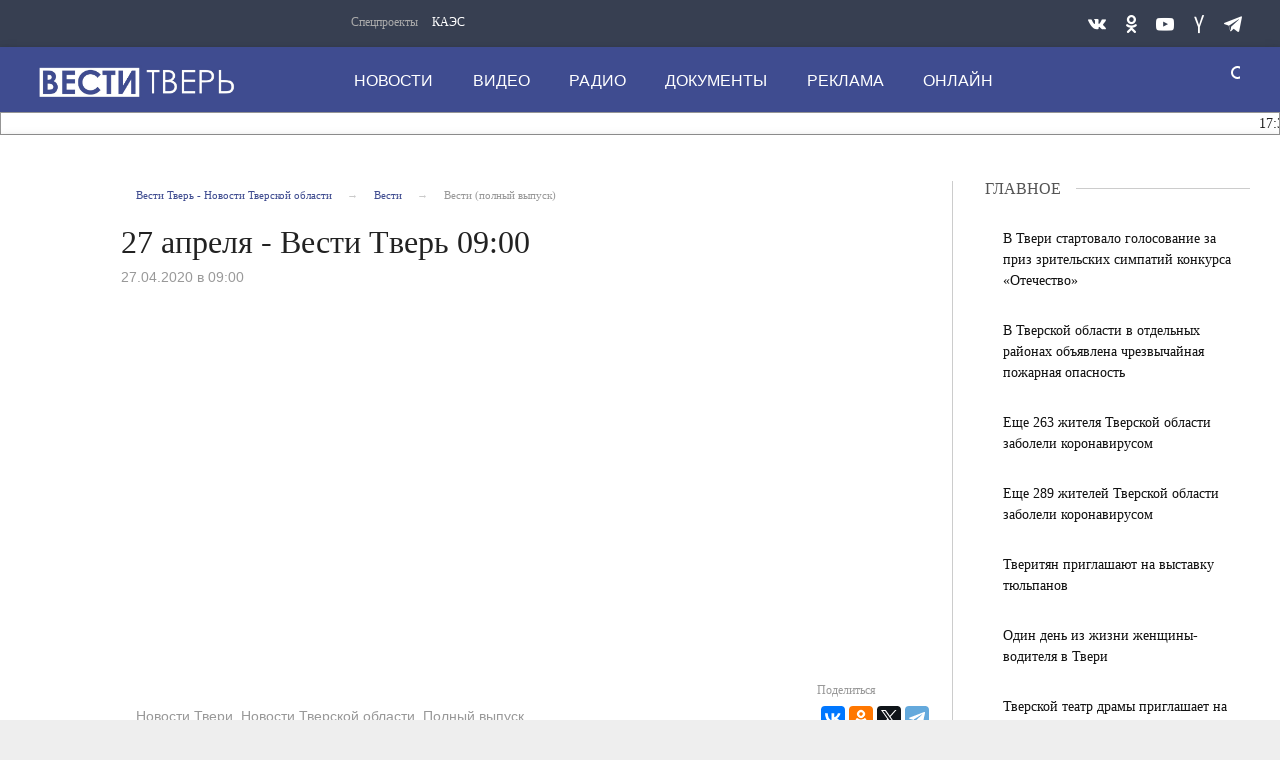

--- FILE ---
content_type: text/html; charset=UTF-8
request_url: https://vesti-tver.ru/vesti/27-aprelya-besti-tver-09-00/
body_size: 15058
content:
<!DOCTYPE html>
<html>
	<head>
<meta name="yandex-verification" content="3068d6a3a1042d21"/>
		<meta http-equiv="Content-Type" content="text/html; charset=UTF-8" />
<meta name="robots" content="index, follow" />
<meta name="keywords" content="Новости Твери, Новости Тверской области, Полный выпуск" />
<meta name="description" content="Полный выпуск" />
<link href="/bitrix/cache/css/s1/tver-main/page_46cf28c5cc38da4fb0d4fe1a9ec2b954/page_46cf28c5cc38da4fb0d4fe1a9ec2b954_v1.css?1763988387697" type="text/css"  rel="stylesheet" />
<link href="/bitrix/cache/css/s1/tver-main/template_220645b880e66290787cbdec4e141a3d/template_220645b880e66290787cbdec4e141a3d_v1.css?1763988348357443" type="text/css"  data-template-style="true" rel="stylesheet" />
<script>if(!window.BX)window.BX={};if(!window.BX.message)window.BX.message=function(mess){if(typeof mess==='object'){for(let i in mess) {BX.message[i]=mess[i];} return true;}};</script>
<script>(window.BX||top.BX).message({"JS_CORE_LOADING":"Загрузка...","JS_CORE_NO_DATA":"- Нет данных -","JS_CORE_WINDOW_CLOSE":"Закрыть","JS_CORE_WINDOW_EXPAND":"Развернуть","JS_CORE_WINDOW_NARROW":"Свернуть в окно","JS_CORE_WINDOW_SAVE":"Сохранить","JS_CORE_WINDOW_CANCEL":"Отменить","JS_CORE_WINDOW_CONTINUE":"Продолжить","JS_CORE_H":"ч","JS_CORE_M":"м","JS_CORE_S":"с","JSADM_AI_HIDE_EXTRA":"Скрыть лишние","JSADM_AI_ALL_NOTIF":"Показать все","JSADM_AUTH_REQ":"Требуется авторизация!","JS_CORE_WINDOW_AUTH":"Войти","JS_CORE_IMAGE_FULL":"Полный размер"});</script>

<script src="/bitrix/js/main/core/core.min.js?1754805934229643"></script>

<script>BX.Runtime.registerExtension({"name":"main.core","namespace":"BX","loaded":true});</script>
<script>BX.setJSList(["\/bitrix\/js\/main\/core\/core_ajax.js","\/bitrix\/js\/main\/core\/core_promise.js","\/bitrix\/js\/main\/polyfill\/promise\/js\/promise.js","\/bitrix\/js\/main\/loadext\/loadext.js","\/bitrix\/js\/main\/loadext\/extension.js","\/bitrix\/js\/main\/polyfill\/promise\/js\/promise.js","\/bitrix\/js\/main\/polyfill\/find\/js\/find.js","\/bitrix\/js\/main\/polyfill\/includes\/js\/includes.js","\/bitrix\/js\/main\/polyfill\/matches\/js\/matches.js","\/bitrix\/js\/ui\/polyfill\/closest\/js\/closest.js","\/bitrix\/js\/main\/polyfill\/fill\/main.polyfill.fill.js","\/bitrix\/js\/main\/polyfill\/find\/js\/find.js","\/bitrix\/js\/main\/polyfill\/matches\/js\/matches.js","\/bitrix\/js\/main\/polyfill\/core\/dist\/polyfill.bundle.js","\/bitrix\/js\/main\/core\/core.js","\/bitrix\/js\/main\/polyfill\/intersectionobserver\/js\/intersectionobserver.js","\/bitrix\/js\/main\/lazyload\/dist\/lazyload.bundle.js","\/bitrix\/js\/main\/polyfill\/core\/dist\/polyfill.bundle.js","\/bitrix\/js\/main\/parambag\/dist\/parambag.bundle.js"]);
</script>
<script>BX.Runtime.registerExtension({"name":"ui.dexie","namespace":"BX.DexieExport","loaded":true});</script>
<script>BX.Runtime.registerExtension({"name":"ls","namespace":"window","loaded":true});</script>
<script>BX.Runtime.registerExtension({"name":"fx","namespace":"window","loaded":true});</script>
<script>BX.Runtime.registerExtension({"name":"fc","namespace":"window","loaded":true});</script>
<script>BX.Runtime.registerExtension({"name":"pull.protobuf","namespace":"BX","loaded":true});</script>
<script>BX.Runtime.registerExtension({"name":"rest.client","namespace":"window","loaded":true});</script>
<script>(window.BX||top.BX).message({"pull_server_enabled":"N","pull_config_timestamp":0,"shared_worker_allowed":"Y","pull_guest_mode":"N","pull_guest_user_id":0,"pull_worker_mtime":1745394873});(window.BX||top.BX).message({"PULL_OLD_REVISION":"Для продолжения корректной работы с сайтом необходимо перезагрузить страницу."});</script>
<script>BX.Runtime.registerExtension({"name":"pull.client","namespace":"BX","loaded":true});</script>
<script>BX.Runtime.registerExtension({"name":"pull","namespace":"window","loaded":true});</script>
<script>(window.BX||top.BX).message({"LANGUAGE_ID":"ru","FORMAT_DATE":"DD.MM.YYYY","FORMAT_DATETIME":"DD.MM.YYYY HH:MI:SS","COOKIE_PREFIX":"BITRIX_SM","SERVER_TZ_OFFSET":"10800","UTF_MODE":"Y","SITE_ID":"s1","SITE_DIR":"\/","USER_ID":"","SERVER_TIME":1764456509,"USER_TZ_OFFSET":0,"USER_TZ_AUTO":"Y","bitrix_sessid":"9f39f17652f28b35d411417ab3ada092"});</script>


<script  src="/bitrix/cache/js/s1/tver-main/kernel_main/kernel_main_v1.js?1763989261158483"></script>
<script src="/bitrix/js/ui/dexie/dist/dexie.bundle.min.js?1754805844102530"></script>
<script src="/bitrix/js/main/core/core_ls.min.js?17423635402683"></script>
<script src="/bitrix/js/main/core/core_frame_cache.min.js?175480585810481"></script>
<script src="/bitrix/js/pull/protobuf/protobuf.min.js?174236354076433"></script>
<script src="/bitrix/js/pull/protobuf/model.min.js?174236354014190"></script>
<script src="/bitrix/js/rest/client/rest.client.min.js?17423635409240"></script>
<script src="/bitrix/js/pull/client/pull.client.min.js?174767910249849"></script>
<script>BX.setJSList(["\/bitrix\/js\/main\/core\/core_fx.js","\/bitrix\/js\/main\/session.js","\/bitrix\/js\/main\/pageobject\/dist\/pageobject.bundle.js","\/bitrix\/js\/main\/core\/core_window.js","\/bitrix\/js\/main\/date\/main.date.js","\/bitrix\/js\/main\/core\/core_date.js","\/bitrix\/js\/main\/utils.js"]);</script>
<script>BX.setCSSList(["\/bitrix\/templates\/tver-main\/components\/bitrix\/breadcrumb\/breadcrumb-top\/style.css","\/bitrix\/templates\/tver-main\/css\/style.css","\/bitrix\/templates\/tver-main\/components\/bitrix\/news.list\/aside-column-mobile\/style.css","\/bitrix\/templates\/tver-main\/components\/bitrix\/menu\/top-nav1\/style.css","\/bitrix\/templates\/tver-main\/components\/bitrix\/menu\/top-nav\/style.css","\/bitrix\/templates\/tver-main\/components\/bitrix\/news.list\/news-daily-string\/style.css","\/bitrix\/templates\/tver-main\/components\/bitrix\/menu\/bottom-nav\/style.css"]);</script>


		<meta http-equiv="Content-Type" content="text/html; charset=UTF-8">
		<link rel="icon" href="https://vesti-tver.ru/favicon.ico" type="image/x-icon">
		<style class="vjs-styles-defaults">
			.video-js {
				width: 300px;
				height: 150px;
			}
			.vjs-fluid {
				padding-top: 56.25%
			}
		</style>

		<meta http-equiv="X-UA-Compatible" content="IE=edge">
		<meta name="viewport" content="width=device-width, initial-scale=1.0">

				<script type="text/javascript" src="/bitrix/templates/tver-main/js/core.js"></script>
		<script type="text/javascript" src="/bitrix/templates/tver-main/js/jquery.webticker.min.js"></script>
		<script type="text/javascript" charset="UTF-8" src="/bitrix/templates/tver-main/js/usability.js"></script>
		<!--[if IE 7]>
			<link rel="stylesheet" href="/bitrix/templates/tver-main/css/icos-ie7.css">
		<![endif]-->
		<script src="https://yastatic.net/pcode/adfox/loader.js" crossorigin="anonymous"></script>
		<script>window.yaContextCb = window.yaContextCb || []</script>
		<script src="https://yandex.ru/ads/system/context.js" async></script>
		<script>window.yaContextCb = window.yaContextCb || []</script>
		<script src="https://yandex.ru/ads/system/context.js" async></script>

		<title>27 апреля - Bести Tверь 09:00</title>
	</head>
	<body class="adv-off">
		<!--AdFox START-->
		<!--yandex_vgtrk-rsya-->
		<!--Площадка: ГТРК "Тверь" Тверь | https://vesti-tver.ru/ / Сквозной / 1х1-->
		<!--Категория: <не задана>-->
		<!--Тип баннера: 1x1-->
		<div id="adfox_167335842506167350"></div>
		<script>
			window.yaContextCb.push(()=>{
				Ya.adfoxCode.create({
					ownerId: 707734,
					containerId: 'adfox_167335842506167350',
					params: {
						p1: 'cwvqs',
						p2: 'frfe'
					}
				})
			})
		</script>
		<!--AdFox START-->
		<!--yandex_vgtrk-rsya-->
		<!--Площадка: ГТРК "Тверь" Тверь | https://vesti-tver.ru/ / Сквозной / 1х1-->
		<!--Категория: <не задана>-->
		<!--Тип баннера: 1x1-->
		<div id="adfox_167335842506167350"></div>
		<script>
			window.yaContextCb.push(()=>{
				Ya.adfoxCode.create({
					ownerId: 707734,
					containerId: 'adfox_167335842506167350',
					params: {
						p1: 'cwvqs',
						p2: 'frfe'
					}
				})
			})
		</script>
		<div id="panel">
					</div>
		<!-- mobile aside column START -->
		
<button class="sticky show-for-small-only left verdana" id="btn-show-news">Новости дня</button>
    <aside class="columns basic-left border-right padding-right-0 eqh" id="main-news-sidebar">	<div id="tvnews-start"></div>
        <div id="tvnews-start"></div>
        <div id="last-news">
		<!-- news-main-column - all news START -->
		<div class="news-main-column">
			<a href="javascript:void(0)" class="closebtn" id="btn-close-news">&times;</a>

			<div class="section-header">
				<div class="section-header-text">Новости дня</div>
				<div class="section-header-right-corner"></div>
				<div class="section-header-left-corner"></div>
			</div>


												<a href="/dailynews/videozapis-v-telegram-pomogla-gibdd-nayti-voditelya-narushivshego-pdd-v-tsentre-tveri/">
					<div class="media-object padding-v1-right">
						<div class="media-object-section middle">
						</div>
						<div class="media-object-section news-title">
							<h4 class="headline time">17:39</h4>
							<h4 class="headline">Видеозапись в Telegram помогла ГИБДД найти водителя, нарушившего ПДД в центре Твери</h4>
						</div>
					</div>
					</a>
												<a href="/dailynews/vremenno-ispolnyayushchiy-obyazannosti-gubernatora-tverskoy-oblasti-vitaliy-korolev-pozdravil-so-102/">
					<div class="media-object padding-v1-right">
						<div class="media-object-section middle">
						</div>
						<div class="media-object-section news-title">
							<h4 class="headline time">17:16</h4>
							<h4 class="headline">Временно исполняющий обязанности Губернатора Тверской области Виталий Королев поздравил со 102-летием ветерана Великой Отечественной войны Анну Захаровну Силаеву</h4>
						</div>
					</div>
					</a>
												<a href="/dailynews/luchshie-praktiki-dlya-starshego-pokoleniya-realizuemye-v-verkhnevolzhe-mogut-nayti-razvitie-v-drugi/">
					<div class="media-object padding-v1-right">
						<div class="media-object-section middle">
						</div>
						<div class="media-object-section news-title">
							<h4 class="headline time">16:52</h4>
							<h4 class="headline">Лучшие практики для старшего поколения, реализуемые в Верхневолжье, могут найти развитие в других регионах страны</h4>
						</div>
					</div>
					</a>
												<a href="/dailynews/gosavtoinspektsiya-provela-besedu-s-budushchimi-voditelyami-v-bezhetskom-okruge/">
					<div class="media-object padding-v1-right">
						<div class="media-object-section middle">
						</div>
						<div class="media-object-section news-title">
							<h4 class="headline time">15:58</h4>
							<h4 class="headline">Госавтоинспекция провела беседу с будущими водителями в Бежецком округе</h4>
						</div>
					</div>
					</a>
											<a href="https://vesti-tver.ru/tv/russia24/vesti-dezhurnaya-chast/" target="_blank">
					<div class="third-news small-scrollable-wrapper dragscroll">
						<div class="card card-standard relative">
							<img class="img-fluid lazyload"
								src="/upload/resize_cache/iblock/826/300_150_2/uip9jtsf3royfu71ft38yexvytvum69y.jpg"/>
							</div>
					</div>
				<a/>
													<a href="/dailynews/v-tveri-nashedshego-chuzhoy-telefon-zaderzhali-za-krazhu-posle-sdachi-gadzheta-v-lombard/">
					<div class="media-object padding-v1-right">
						<div class="media-object-section middle">
						</div>
						<div class="media-object-section news-title">
							<h4 class="headline time">15:52</h4>
							<h4 class="headline">В Твери нашедшего чужой телефон задержали за кражу после сдачи гаджета в ломбард</h4>
						</div>
					</div>
					</a>
												<a href="/dailynews/zhitel-likhoslavlya-razrezal-kolesa-mashiny-sopernika-iz-za-revnosti/">
					<div class="media-object padding-v1-right">
						<div class="media-object-section middle">
						</div>
						<div class="media-object-section news-title">
							<h4 class="headline time">12:39</h4>
							<h4 class="headline">Житель Лихославля разрезал колеса машины соперника из-за ревности</h4>
						</div>
					</div>
					</a>
												<a href="/dailynews/v-tveri-nagradili-odarennykh-shkolnikov-i-ikh-nastavnikov/">
					<div class="media-object padding-v1-right">
						<div class="media-object-section middle">
						</div>
						<div class="media-object-section news-title">
							<h4 class="headline time">12:01</h4>
							<h4 class="headline">В Твери наградили одаренных школьников и их наставников</h4>
						</div>
					</div>
					</a>
												<a href="/dailynews/v-tveri-dostupen-novyy-servis-dlya-popolneniya-transportnykh-kart-volga/">
					<div class="media-object padding-v1-right">
						<div class="media-object-section middle">
						</div>
						<div class="media-object-section news-title">
							<h4 class="headline time">11:34</h4>
							<h4 class="headline">В Твери доступен новый сервис для пополнения транспортных карт «Волга»</h4>
						</div>
					</div>
					</a>
												<a href="/dailynews/dlya-predpriyatiy-tverskoy-oblasti-teper-dostupen-novyy-besplatnyy-servis-eksportnyy-assistent/">
					<div class="media-object padding-v1-right">
						<div class="media-object-section middle">
						</div>
						<div class="media-object-section news-title">
							<h4 class="headline time">11:20</h4>
							<h4 class="headline">Для предприятий Тверской области теперь доступен новый бесплатный сервис «Экспортный ассистент»</h4>
						</div>
					</div>
					</a>
												<a href="/dailynews/fotosnimok-zhitelnitsy-tverskoy-oblasti-stal-luchshim-na-vserossiyskom-konkurse-vodnye-dostoyaniya-r/">
					<div class="media-object padding-v1-right">
						<div class="media-object-section middle">
						</div>
						<div class="media-object-section news-title">
							<h4 class="headline time">10:18</h4>
							<h4 class="headline">Фотоснимок жительницы Тверской области стал лучшим на всероссийском конкурсе «Водные достояния России»</h4>
						</div>
					</div>
					</a>
												<a href="/dailynews/v-tveri-proshyel-tantsevalnyy-fleshmob-zasvetis-v-podderzhku-bezopasnosti-na-dorogakh/">
					<div class="media-object padding-v1-right">
						<div class="media-object-section middle">
						</div>
						<div class="media-object-section news-title">
							<h4 class="headline time">19:50</h4>
							<h4 class="headline">В Твери прошёл танцевальный флешмоб «Засветись!» в поддержку безопасности на дорогах</h4>
						</div>
					</div>
					</a>
												<a href="/dailynews/v-konakovskom-rayone-ognebortsy-likvidirovali-pozhar-v-bane/">
					<div class="media-object padding-v1-right">
						<div class="media-object-section middle">
						</div>
						<div class="media-object-section news-title">
							<h4 class="headline time">19:25</h4>
							<h4 class="headline">В Конаковском районе огнеборцы ликвидировали пожар в бане</h4>
						</div>
					</div>
					</a>
												<a href="/dailynews/v-tverskoy-oblasti-prodlili-srok-vyplaty-uvelichennogo-edinovremennogo-posobiya-pri-zaklyuchenii-kon/">
					<div class="media-object padding-v1-right">
						<div class="media-object-section middle">
						</div>
						<div class="media-object-section news-title">
							<h4 class="headline time">18:45</h4>
							<h4 class="headline">В Тверской области продлили срок выплаты увеличенного единовременного пособия при заключении контракта на военную службу</h4>
						</div>
					</div>
					</a>
												<a href="/dailynews/zamestitel-prokurora-tverskoy-oblasti-provela-priyem-uchastnikov-svo-i-ikh-semey/">
					<div class="media-object padding-v1-right">
						<div class="media-object-section middle">
						</div>
						<div class="media-object-section news-title">
							<h4 class="headline time">18:20</h4>
							<h4 class="headline">Заместитель прокурора Тверской области провела приём участников СВО и их семей</h4>
						</div>
					</div>
					</a>
												<a href="/dailynews/sud-naznachil-12-let-lisheniya-svobody-za-ubiystvo-28-letney-davnosti-po-verdiktu-prisyazhnykh/">
					<div class="media-object padding-v1-right">
						<div class="media-object-section middle">
						</div>
						<div class="media-object-section news-title">
							<h4 class="headline time">17:50</h4>
							<h4 class="headline">Суд назначил 12 лет лишения свободы за убийство 28-летней давности по вердикту присяжных</h4>
						</div>
					</div>
					</a>
												<a href="/dailynews/ministr-yustitsii-rf-konstantin-chuychenko-provyel-vstrechu-so-studentami-tvgu/">
					<div class="media-object padding-v1-right">
						<div class="media-object-section middle">
						</div>
						<div class="media-object-section news-title">
							<h4 class="headline time">17:20</h4>
							<h4 class="headline">Министр юстиции РФ Константин Чуйченко провёл встречу со студентами ТвГУ</h4>
						</div>
					</div>
					</a>
												<a href="/dailynews/predprinimatelnitsa-iz-tverskoy-oblasti-pobedila-v-v-mezhregionalnom-konkurse-nezhnyy-grant/">
					<div class="media-object padding-v1-right">
						<div class="media-object-section middle">
						</div>
						<div class="media-object-section news-title">
							<h4 class="headline time">17:08</h4>
							<h4 class="headline">Предпринимательница из Тверской области победила в V межрегиональном конкурсе «Нежный грант»</h4>
						</div>
					</div>
					</a>
												<a href="/dailynews/zhitel-konakova-zakazal-inomarku-i-poteryal-bolee-460-tysyach-rubley/">
					<div class="media-object padding-v1-right">
						<div class="media-object-section middle">
						</div>
						<div class="media-object-section news-title">
							<h4 class="headline time">16:57</h4>
							<h4 class="headline">Житель Конакова заказал иномарку и потерял более 460 тысяч рублей</h4>
						</div>
					</div>
					</a>
												<a href="/dailynews/v-tverskoy-laboratorii-fgbu-vniizzh-podtverdili-kachestvo-bolee-90-tonn-molochnoy-produktsii-dlya-ek/">
					<div class="media-object padding-v1-right">
						<div class="media-object-section middle">
						</div>
						<div class="media-object-section news-title">
							<h4 class="headline time">16:45</h4>
							<h4 class="headline">В Тверской лаборатории ФГБУ «ВНИИЗЖ» подтвердили качество более 90 тонн молочной продукции для экспорта в Китай</h4>
						</div>
					</div>
					</a>
												<a href="/dailynews/zhitelyam-tverskoy-oblasti-napomnili-o-sroke-uplaty-imushchestvennykh-nalogov-za-2024-god/">
					<div class="media-object padding-v1-right">
						<div class="media-object-section middle">
						</div>
						<div class="media-object-section news-title">
							<h4 class="headline time">16:35</h4>
							<h4 class="headline">Жителям Тверской области напомнили о сроке уплаты имущественных налогов за 2024 год</h4>
						</div>
					</div>
					</a>
							<a href="/dailynews/"
			   class="button expanded btn-special-bg btn-colored margin-top-1 margin-right-1 width-auto">Все новости</a></div>
		<!-- news-main-column - all news END -->
	</div>
	<div class="clearfix"></div>
</aside>        <!-- mobile aside column END -->



		<!-- wrapper START -->
		<div class="wrapper" data-sticky-container="">
			<!-- container START -->
    		<div class="container">
				<!-- banner START -->
				
				<div class="row basic-row bar-weather-date bg-blue-4 shadow" id="sp-projects">
					<div class="large-5 medium-8 small-12 columns no-mar-left hide-for-small-only medium-offset-25 padding-top-5">
							<!--'start_frame_cache_LkGdQn'-->

<div class="relative">
	<div class="large-scrollable-wrapper dragscroll">
		<ul class="menu menu-projects large-scrollable-line">
			<li class="nav-item large-scrollable specials-title">Спецпроекты</li>
									<li class="nav-item large-scrollable"><a href="/specprojects/spetsproekt-1/" class="nav-link" data-title="КАЭС">КАЭС</a></li>
									<li class="nav-item large-scrollable"><a href="" class="nav-link" data-title=""></a></li>
						 </ul>
	</div>
	<span class="scr-arrow scr-arrow-left hide">&lt;</span>
	<span class="scr-arrow scr-arrow-right hide">&gt;</span>
</div>
<!--'end_frame_cache_LkGdQn'-->					</div>
					<!-- social icons START -->
					<div class="large-3 medium-4 columns hide-for-small-only">
						<ul class="menu menu-social float-right margin-right-0">
							<li class="relative nav-item sl-tw">
								<a class="nav-link external" href="https://vk.com/vesti_tver/"><span class="socicon-vkontakte"></span></a>
							</li>
							<!--
							<li class="relative nav-item sl-ig">
								<a class="nav-link external" href="https://www.instagram.com/vestitver/"><span class="socicon-instagram"></span></a>
							</li>
							-->
							<li class="relative nav-item sl-ok">
								<a class="nav-link external" href="https://ok.ru/vestitver/"><span class="socicon-odnoklassniki"></span></a>
							</li>
							<li class="relative nav-item sl-yt">
								<a class="nav-link external" href="https://www.youtube.com/channel/UCCrPGdO_r1iXeX8ySuSz2Lw"><span class="socicon-youtube"></span></a>
							</li>
							<!--
							<li class="relative nav-item sl-fb">
								<a class="nav-link external" href="https://www.facebook.com/vestitver/"><span class="socicon-facebook"></span></a>
							</li>
							-->
							<li class="relative nav-item sl-zen">
								<a class="nav-link external" href="https://dzen.ru/vestitver?favid=1139"><span class="socicon-yandex"></span></a>
							</li>

							<li class="relative nav-item sl-tw">
								<a class="nav-link external" href="https://t.me/vesti_tver"><span class="socicon-telegram"></span></a>
							</li>
						</ul>
					</div>
					<!-- social icons END -->
				</div>

			<!-- header START -->
			<header>
				<!-- logo and main menu START -->
				<div class="row basic-row nav-row bg-blue shadow set-d">
					<div class="row">
						<div class="">
							<div class="columns large-7 medium-6 small-1 large-push-3 medium-push-3 small-push-12 margin-v2-left margin-right-0 padding-left-0 padding-right-0">
								<!--'start_frame_cache_XEVOpk'-->

<nav class="menu-main">
	<div class="toggle-nav">
		<span></span>
		<span></span>
		<span></span>
	</div>

	<div class="nav-mobile">
		<ul class="menu top-menu nav-fill">
												<li class="is-dropdown">
						<a href="/dailynews/" class="nav-link" data-title="Новости">Новости</a>
					</li>
																<li class="is-dropdown">
						<a href="/dailynews/tv/" class="nav-link" data-title="Видео">Видео</a>
					</li>
																<li class="is-dropdown">
						<a href="/radio/" class="nav-link" data-title="Радио">Радио</a>
					</li>
																<li class="is-dropdown">
						<a href="/about/press-tsentr/" class="nav-link" data-title="Документы">Документы</a>
					</li>
																<li class="is-dropdown">
						<a href="/reklama/" class="nav-link" data-title="Реклама">Реклама</a>
					</li>
																<li class="is-dropdown">
						<a href="/online/" class="nav-link" data-title="Онлайн">Онлайн</a>
					</li>
										<li class="mobile-hl">Мы в соцсетях</li>
			<li class="show-for-small-only mobile-soc sl-vk">
				<a href="https://vk.com/vesti_tver/" class="nav-link">
					<i class="ico-vk"></i> ВКонтакте</a>
			</li>
			<!--
			<li class="show-for-small-only mobile-soc sl-ig">
				<a href="https://www.instagram.com/vestitver/" class="nav-link">
					<i class="ico-instagram"></i> Instagram</a>
			</li>
			-->
			<li class="show-for-small-only mobile-soc sl-ok">
				<a href="https://ok.ru/vesti.tver/" class="nav-link">
					<i class="ico-odnoklassniki-1"></i> Одноклассники</a>
			</li>
			<li class="show-for-small-only mobile-soc sl-rss">
				<a href="https://www.youtube.com/channel/UCCrPGdO_r1iXeX8ySuSz2Lw" class="nav-link">
					<i class="ico-youtube-1"></i> YouTube</a>
			</li>
			<!--
			<li class="show-for-small-only mobile-soc sl-fb">
				<a href="https://www.facebook.com/vestitver/" class="nav-link">
					<i class="ico-facebook-empty"></i> Facebook</a>
			</li>
			-->
			<li class="show-for-small-only mobile-soc sl-zen">
				<a href="https://zen.yandex.ru/id/5ac380f1bcf1bc2b5d9b08ca" class="nav-link">
					<i class="ico-yandex"></i> Yandex Zen</a>
			</li>
		</ul>
	</div>

</nav>

<!--'end_frame_cache_XEVOpk'-->							</div>
							<!-- menu END -->
	
	
							<!-- logo START -->
							<div class="columns small-6 medium-3 large-3 large-pull-7 medium-pull-6 logo-wrapper">
								<div class="top-logo">
										<div class="logo-block relative">
											<a href="/">
											<h1>Вести Твери</h1>
											</a>
										</div>

								</div>
							</div>
							<!-- logo END -->
	
							<!-- subscribe and search START -->
							<!-- Search Form -->
							
<div class="columns small-1 large-1 medium-1 position-relative">
	<div class="search">
		<form action="/search/index.php" class="search__form" style="width: 150px;">
			<input class="search__text" type="text" name="q" value="" placeholder="поиск" style="width: 125px; padding: 0px 10px;">
			<input class="search__submit" type="submit" value="">
		</form>
	</div>
</div>

<!--
<div class="columns small-1 large-1 medium-1 margin-v2-right relative">
	<div class="menu-search relative">
		<form id="searchbox" class="searchbox float-right" method="get" action="/search/index.php">
				<input type="text" placeholder="Введите слово для поиска..." name="q" class="searchbox-input" onkeyup="buttonUp();" required="">
				<input type="submit" class="searchbox-submit" value="">
				<button class="close-button searchbox-close" aria-label="Close alert" type="button">
					<span aria-hidden="true">×</span>
				</button>
				<span class="searchbox-icon"><i class="ico ico-search"></i></span>
		</form>
	</div>
</div>
-->

<!--
<div class="search-form">
<form action="<//?=$arResult["FORM_ACTION"]?>">
		<input type="text" name="q" value="" size="15" maxlength="50" />
&nbsp;<input name="s" type="submit" value="Поиск" />
</form>
</div>
-->
							<!-- subscribe and search END -->
	
	
						</div>
					</div>
				</div>
				<!-- logo and main menu END -->
	
				<div class="row basic-row">
					<div class="section-header-content" style="background: #ffffff; border: 1px solid #959595;">
	
						
<script type="text/javascript">
$(document).ready(function(){
	$('#webTicker').show();
	$('#webTicker').webTicker({
    height:'21px'
	});
});
</script>


<div class="news-daily">
	<!--<div style="background-color: #fff; width: 100%; height: 50px; position: absolute; z-index: 9999;" id="hider"></div>-->
	<ul id="webTicker" hidden>
					<li style="font-size:14px!important; font-weight:normal!important;">
				<span class="time">17:39</span>
				<a style="text-decoration: none;" href="/dailynews/videozapis-v-telegram-pomogla-gibdd-nayti-voditelya-narushivshego-pdd-v-tsentre-tveri/">Видеозапись в Telegram помогла ГИБДД найти водителя, нарушившего ПДД в центре Твери</a>
							</li>
					<li style="font-size:14px!important; font-weight:normal!important;">
				<span class="time">17:16</span>
				<a style="text-decoration: none;" href="/dailynews/vremenno-ispolnyayushchiy-obyazannosti-gubernatora-tverskoy-oblasti-vitaliy-korolev-pozdravil-so-102/">Временно исполняющий обязанности Губернатора Тверской области Виталий Королев поздравил со 102-летием ветерана Великой Отечественной войны Анну Захаровну Силаеву</a>
							</li>
					<li style="font-size:14px!important; font-weight:normal!important;">
				<span class="time">16:52</span>
				<a style="text-decoration: none;" href="/dailynews/luchshie-praktiki-dlya-starshego-pokoleniya-realizuemye-v-verkhnevolzhe-mogut-nayti-razvitie-v-drugi/">Лучшие практики для старшего поколения, реализуемые в Верхневолжье, могут найти развитие в других регионах страны</a>
							</li>
					<li style="font-size:14px!important; font-weight:normal!important;">
				<span class="time">15:58</span>
				<a style="text-decoration: none;" href="/dailynews/gosavtoinspektsiya-provela-besedu-s-budushchimi-voditelyami-v-bezhetskom-okruge/">Госавтоинспекция провела беседу с будущими водителями в Бежецком округе</a>
							</li>
					<li style="font-size:14px!important; font-weight:normal!important;">
				<span class="time">15:52</span>
				<a style="text-decoration: none;" href="/dailynews/v-tveri-nashedshego-chuzhoy-telefon-zaderzhali-za-krazhu-posle-sdachi-gadzheta-v-lombard/">В Твери нашедшего чужой телефон задержали за кражу после сдачи гаджета в ломбард</a>
							</li>
					<li style="font-size:14px!important; font-weight:normal!important;">
				<span class="time">12:39</span>
				<a style="text-decoration: none;" href="/dailynews/zhitel-likhoslavlya-razrezal-kolesa-mashiny-sopernika-iz-za-revnosti/">Житель Лихославля разрезал колеса машины соперника из-за ревности</a>
							</li>
					<li style="font-size:14px!important; font-weight:normal!important;">
				<span class="time">12:01</span>
				<a style="text-decoration: none;" href="/dailynews/v-tveri-nagradili-odarennykh-shkolnikov-i-ikh-nastavnikov/">В Твери наградили одаренных школьников и их наставников</a>
							</li>
					<li style="font-size:14px!important; font-weight:normal!important;">
				<span class="time">11:34</span>
				<a style="text-decoration: none;" href="/dailynews/v-tveri-dostupen-novyy-servis-dlya-popolneniya-transportnykh-kart-volga/">В Твери доступен новый сервис для пополнения транспортных карт «Волга»</a>
							</li>
					<li style="font-size:14px!important; font-weight:normal!important;">
				<span class="time">11:20</span>
				<a style="text-decoration: none;" href="/dailynews/dlya-predpriyatiy-tverskoy-oblasti-teper-dostupen-novyy-besplatnyy-servis-eksportnyy-assistent/">Для предприятий Тверской области теперь доступен новый бесплатный сервис «Экспортный ассистент»</a>
							</li>
					<li style="font-size:14px!important; font-weight:normal!important;">
				<span class="time">10:18</span>
				<a style="text-decoration: none;" href="/dailynews/fotosnimok-zhitelnitsy-tverskoy-oblasti-stal-luchshim-na-vserossiyskom-konkurse-vodnye-dostoyaniya-r/">Фотоснимок жительницы Тверской области стал лучшим на всероссийском конкурсе «Водные достояния России»</a>
							</li>
			</ul>

</div>					</div>
				</div>
			</header>
			<!-- header END -->

			
<div class="row basic-row bg-white shadow hide-with-menu">
    <div class="columns large-12 small-12 content-default bg-white">
        <!-- main block START -->
        <div class="row basic-row bg-white">
            <article class="columns large-9 medium-12 small-12 news-full margin-top-1 padding-v1-right border-right eqh">
				<div class="columns large-11 medium-11 small-12 large-offset-1 medium-offset-1">
                    <!-- breadcrumb BEGIN -->
					<ul class="breadcrumbs breadcrumbs-list columns large-12 medium-12 small-12 margin-v2-left margin-v2-right hide-for-small-only" itemscope="" itemtype="http://schema.org/BreadcrumbList">
			<li itemprop="itemListElement" itemscope="" itemtype="http://schema.org/ListItem">
				<a href="/" title="Вести Тверь - Новости Тверской области " itemprop="item">
					<span itemprop="name">Вести Тверь - Новости Тверской области </span>
				</a>
				<meta itemprop="position" content="1" />
			</li>
			<li itemprop="itemListElement" itemscope="" itemtype="http://schema.org/ListItem">
				<a href="/vesti/" title="Вести" itemprop="item">
					<span itemprop="name">Вести</span>
				</a>
				<meta itemprop="position" content="2" />
			</li>
			<li class="active">Вести (полный выпуск)</li></ul>					<!-- breadcrumb END -->

                    <div class="clearfix"></div>

                    <div class="news-headline">
                        <h1 class="news-title">27 апреля - Bести Tверь 09:00</h1>
						
                    </div>

                    <div class="clearfix"></div>

                    <div class="columns meta-info">

                        <span class="meta-date"><time>27.04.2020 в 09:00</time></span>
						
                    </div>

                    <div class="clearfix"></div>

                    <div class="news-figure padding-top-1 padding-bottom-2">
                        <div class="large-9 medium-12 small-12 columns news-picture padding-0">
							
                            <div class="inner-content-media">
                                <div class="embed-responsive embed-responsive-16by9">
                                    <!--<iframe class="embed-responsive-item" src="https://www.youtube.com/embed/MWBTJlYPW-M?&amp;showinfo=0&amp;controls=1;autoplay=1"></iframe>-->
									<iframe class="embed-responsive-item" src="https://www.youtube.com/embed/MWBTJlYPW-M" allow="autoplay; encrypted-media; fullscreen; picture-in-picture;" frameborder="0" allowfullscreen></iframe>
                                </div>
                            </div>
													</div>

                        <div class="large-3 medium-12 small-12 columns news-info">
                        </div>
                        <div class="clearfix"></div>
                    </div>

					<div class="columns large-12 medium-12 small-12" style="padding: 0;">
						<div class="large-9 medium-9 small-12 columns">
											
							<div class="news-mb-block padding-top-1 meta-tags">
								<ul style="padding-top: 10px;">
									<a href="/search/?tags=Новости+Твери">Новости Твери</a>, <a href="/search/?tags=Новости+Тверской+области">Новости Тверской области</a>, <a href="/search/?tags=Полный+выпуск">Полный выпуск</a>								</ul>
							</div>
						</div>

						
						<div class="large-3 medium-3 small-12 columns news-meta-bottom" style="padding: 0 0 15px 0;">
							<div>
								<span class="detail-share" style="padding-left: 90px; font-size: 12px; color: #999;">Поделиться</span>
								<script src="//yastatic.net/es5-shims/0.0.2/es5-shims.min.js"></script>
								<script src="//yastatic.net/share2/share.js"></script>
								<div style="background-color:#fff; padding-top: 5px; float: right;" class="ya-share2" data-services="vkontakte,facebook,odnoklassniki,twitter,telegram" data-image="http://vesti-tver.ru/upload/medialibrary/0cb/0cb079f273589aed984576e004fb72f2.jpg"></div>
							</div>
						</div>
					</div>


                    <div class="clearfix"></div>

                    <div class="news-text js-mediator-article" id="news-text" style="padding-top: 1em;">
                        <div class="lead">
                        </div>
						                    </div>

                </div>

				<div class="clearfix"></div>
                <!-- меню для статьи для мобильных устройств НАЧАЛО --
                <div class="show-for-small-only columns share-container">
                    <div class="news-share margin-left-0 margin-right-0 margin-bottom-2 padding-right-0">
                        <div>
                            <ul class="social-share margin-left-0">
                                <span class="share-count-cm" data-count="" data-social="cm"></span>

                                <li class="vk-share">
                                    <a href="javascript:sharePopup('http://vk.com/share.php?url=https://vesti-tver.ru/vesti/27-aprelya-besti-tver-09-00/')">
                                        <i class="ico ico-vk"></i>
                                        <span class="share-count" data-count="" data-social="vk"></span>
                                    </a>
                                </li>
                                <li class="fb-share">
                                    <a href="javascript:sharePopup('https://www.facebook.com/sharer/sharer.php?u=https://vesti-tver.ru/vesti/27-aprelya-besti-tver-09-00/')">
                                        <i class="ico ico-facebook-empty"></i>
                                        <span class="share-count" data-count="" data-social="fb"></span>
                                    </a>
                                </li>
                                <li class="ok-share">
                                    <a href="javascript:sharePopup('https://connect.ok.ru/dk?st.cmd=WidgetSharePreview&amp;st.shareUrl=https://vesti-tver.ru/vesti/27-aprelya-besti-tver-09-00/')">
                                        <i class="ico ico-odnoklassniki-1"></i>
                                        <span class="share-count" data-count="" data-social="ok"></span>
                                    </a>
                                </li>
                                <li class="tg-share">
                                    <a href="javascript:sharePopup('https://t.me/share/url?url=https://vesti-tver.ru/vesti/27-aprelya-besti-tver-09-00/')">
                                        <i class="ico ico-telegram"></i>
                                    </a>
                                </li>
                            </ul>
                        </div>
                    </div>
                </div>
            <!-- меню для статьи для мобильных устройств КОНЕЦ -->
            </article>


            <aside class="large-3 medium-5 small-12 columns padding-left-2 basic-right">
                <div id="mobile-unset-menu"></div>
                <div id="set-menu"></div>

                <!-- main news aside BEGIN -->
				<div class="news-main-column media-objects-with-selection padding-top-1">
	<h3 class="block-title block-title-lite text-left margin-bottom-1">Главное</h3>
		<a href="/dailynews/v-tveri-startovalo-golosovanie-za-priz-zritelskikh-simpatiy-konkursa-otechestvo/">
		<div class="media-object padding-v1-right">
			<div class="media-object-section middle">
			</div>
			<div class="media-object-section news-title">
				<h4 class="headline">В Твери стартовало голосование за приз зрительских симпатий конкурса «Отечество»</h4>
			</div>
		</div>
	</a>
		<a href="/dailynews/v-tverskoy-oblasti-v-otdelnykh-rayonakh-obyavlena-chrezvychaynaya-pozharnaya-opasnost/">
		<div class="media-object padding-v1-right">
			<div class="media-object-section middle">
			</div>
			<div class="media-object-section news-title">
				<h4 class="headline">В Тверской области в отдельных районах объявлена чрезвычайная пожарная опасность</h4>
			</div>
		</div>
	</a>
		<a href="/dailynews/eshche-263-zhiteley-tverskoy-oblasti-zaboleli-koronavirusom/">
		<div class="media-object padding-v1-right">
			<div class="media-object-section middle">
			</div>
			<div class="media-object-section news-title">
				<h4 class="headline">Еще 263 жителя Тверской области заболели коронавирусом</h4>
			</div>
		</div>
	</a>
		<a href="/dailynews/eshche-289-zhiteley-tverskoy-oblasti-zaboleli-koronavirusom/">
		<div class="media-object padding-v1-right">
			<div class="media-object-section middle">
			</div>
			<div class="media-object-section news-title">
				<h4 class="headline">Еще 289 жителей Тверской области заболели коронавирусом</h4>
			</div>
		</div>
	</a>
		<a href="/dailynews/tverityan-priglashayut-na-vystavku-tyulpanov/">
		<div class="media-object padding-v1-right">
			<div class="media-object-section middle">
			</div>
			<div class="media-object-section news-title">
				<h4 class="headline">Тверитян приглашают на выставку тюльпанов</h4>
			</div>
		</div>
	</a>
		<a href="/dailynews/odin-den-iz-zhizni-zhenshchiny-voditelya-v-tveri/">
		<div class="media-object padding-v1-right">
			<div class="media-object-section middle">
			</div>
			<div class="media-object-section news-title">
				<h4 class="headline"> Один день из жизни женщины-водителя в Твери</h4>
			</div>
		</div>
	</a>
		<a href="/dailynews/tverskoy-teatr-dramy-priglashaet-na-premernyy-spektakl-ostorozhno-lyubov-/">
		<div class="media-object padding-v1-right">
			<div class="media-object-section middle">
			</div>
			<div class="media-object-section news-title">
				<h4 class="headline">Тверской театр драмы приглашает на премьерный спектакль «Осторожно! Любовь!»</h4>
			</div>
		</div>
	</a>
		<a href="/dailynews/" class="button expanded btn-special-bg btn-colored margin-top-1">Все новости</a>
</div>				<!-- main news aside END -->


                <div class="clearfix"></div>


                <div id="adv-start-right"></div>

                <!-- popular aside BEGIN -->
				<div class="padding-top-1">
	<div class="news-list-column sticky is-anchored is-at-top media-objects-with-selection"
		 data-top-anchor="adv-start-right:top" data-btm-anchor="adv-end-right:bottom"
		 data-margin-bottom="70" data-resize="3hg4en-sticky" data-mutate="3hg4en-sticky"
		 data-e="nsnm9q-e"
		 data-events="resize">
		<h3 class="block-title block-title-lite text-left">Выбор читателей</h3>
						<a href="/dailynews/v-tveri-po-trebovaniyu-prokuratury-priostanovlena-rabota-kafe/">
			<div class="media-object">
				<div class="media-object-section middle">
					<div class="thumbnail">

						<img class="img-fluid" src="/upload/resize_cache/iblock/2bb/70_70_2/glbxsd1e83mcwoz7kz7ae0catv652pdg.jpg"
							alt="В Твери по требованию прокуратуры приостановлена работа кафе" />
					</div>
				</div>
	
				<div class="media-object-section news-title">
					<h4 class="headline">В Твери по требованию прокуратуры приостановлена работа кафе</h4>
				</div>
			</div>
		</a>
						<a href="/dailynews/zhiteli-tveri-nazvali-imena-lyubimykh-vrachey/">
			<div class="media-object">
				<div class="media-object-section middle">
					<div class="thumbnail">

						<img class="img-fluid" src="/upload/resize_cache/iblock/e44/70_70_2/ujvqfaym1ehzrdxz24up1pex07l4cklk.jpg"
							alt="Жители Твери назвали имена любимых врачей" />
					</div>
				</div>
	
				<div class="media-object-section news-title">
					<h4 class="headline">Жители Твери назвали имена любимых врачей</h4>
				</div>
			</div>
		</a>
						<a href="/dailynews/v-tveri-vyyavili-sluchay-koshachey-chumki/">
			<div class="media-object">
				<div class="media-object-section middle">
					<div class="thumbnail">

						<img class="img-fluid" src="/upload/resize_cache/iblock/dd1/70_70_2/pzaznyr06ssel3c6udsvmv9zr2bckua2.jpg"
							alt="В Твери выявили случай кошачьей чумки" />
					</div>
				</div>
	
				<div class="media-object-section news-title">
					<h4 class="headline">В Твери выявили случай кошачьей чумки</h4>
				</div>
			</div>
		</a>
						<a href="/dailynews/vitaliy-korolev-vruchil-nagrady-spetsialistam-nalogovoy-sluzhby-tverskoy-oblasti/">
			<div class="media-object">
				<div class="media-object-section middle">
					<div class="thumbnail">

						<img class="img-fluid" src="/upload/resize_cache/iblock/194/70_70_2/zgud8gqu05hh3gfrmel2thhzsxvv3yo3.jpg"
							alt="Виталий Королев вручил награды специалистам налоговой службы Тверской области" />
					</div>
				</div>
	
				<div class="media-object-section news-title">
					<h4 class="headline">Виталий Королев вручил награды специалистам налоговой службы Тверской области</h4>
				</div>
			</div>
		</a>
						<a href="/dailynews/chislo-postradavshikh-v-dtp-s-avtobusom-pod-tveryu-vyroslo-do-chetyrekh/">
			<div class="media-object">
				<div class="media-object-section middle">
					<div class="thumbnail">

						<img class="img-fluid" src="/upload/resize_cache/iblock/c70/70_70_2/bfcee87v7gxyxtetndzajkykrnbotgn4.jpg"
							alt="Число пострадавших в ДТП с автобусом под Тверью выросло до четырех" />
					</div>
				</div>
	
				<div class="media-object-section news-title">
					<h4 class="headline">Число пострадавших в ДТП с автобусом под Тверью выросло до четырех</h4>
				</div>
			</div>
		</a>
						<a href="/dailynews/v-tveri-provoditsya-proverka-po-faktu-ischeznoveniya-nesovershennoletney/">
			<div class="media-object">
				<div class="media-object-section middle">
					<div class="thumbnail">

						<img class="img-fluid" src="/upload/resize_cache/iblock/e4f/70_70_2/c45v5esdvb0o20vi7br0c8mfd6zupiwn.jpg"
							alt="В Твери проводится проверка по факту исчезновения несовершеннолетней" />
					</div>
				</div>
	
				<div class="media-object-section news-title">
					<h4 class="headline">В Твери проводится проверка по факту исчезновения несовершеннолетней</h4>
				</div>
			</div>
		</a>
						<a href="/dailynews/v-rameshkovskom-okruge-molochnyy-kompleks-posle-rekonstruktsii-prevratilsya-v-vysokotekhnologichnoe-/">
			<div class="media-object">
				<div class="media-object-section middle">
					<div class="thumbnail">

						<img class="img-fluid" src="/upload/resize_cache/iblock/e2a/70_70_2/t2wxjpnggmjckl0r3osfitk4rxgvllgq.jpg"
							alt="В Рамешковском округе молочный комплекс после реконструкции превратился в высокотехнологичное производств" />
					</div>
				</div>
	
				<div class="media-object-section news-title">
					<h4 class="headline">В Рамешковском округе молочный комплекс после реконструкции превратился в высокотехнологичное производств</h4>
				</div>
			</div>
		</a>
						<a href="/dailynews/na-fad-m-10-rossiya-kalininskogo-okruga-proizoshlo-dtp/">
			<div class="media-object">
				<div class="media-object-section middle">
					<div class="thumbnail">

						<img class="img-fluid" src="/upload/resize_cache/iblock/9a9/70_70_2/1589va2165sl71oe3kphy24rdw3gpz9w.jpg"
							alt="На ФАД М-10 «Россия» Калининского округа произошло ДТП" />
					</div>
				</div>
	
				<div class="media-object-section news-title">
					<h4 class="headline">На ФАД М-10 «Россия» Калининского округа произошло ДТП</h4>
				</div>
			</div>
		</a>
			</div>
</div>				<!-- popular news aside END -->
            </aside>
        </div>
        <!-- main block END -->
        <div class="clearfix"></div>
    </div>
</div>			<div class="clearfix" id="unset-menu"></div>
			<div class="row footer-row padding-left-3 padding-right-3 bg-white" id="footer-contacts">
				<!-- logo and social footer START -->
				<div class="large-3 medium-12 small-12 columns logo-social-bottom footer-contacts-info">
					<div class="logo-bottom scroll-top-wrapper"></div>
					<div class="site-info">
						ГТРК «Тверь»
						<br>
						170100. г. Тверь, ул. Вагжанова, 9

					</div>
				</div>
				<!-- logo and social footer END -->
			
				<!-- menu footer START -->
								<!--'start_frame_cache_g8taYv'-->
	<div class="large-5 medium-12 small-12 columns nav-bottom border-left border-right site-links">
        <ul class="menu horizontal menu-bottom">
							<li>
                	<a href="/dailynews/">Новости</a>
            	</li>
							<li>
                	<a href="/dailynews/tv/">Видео</a>
            	</li>
							<li>
                	<a href="/radio/">Радио</a>
            	</li>
							<li>
                	<a href="/about/press-tsentr/">Документы</a>
            	</li>
							<li>
                	<a href="/reklama/">Реклама</a>
            	</li>
							<li>
                	<a href="/online/">Онлайн</a>
            	</li>
			        </ul>
    </div>
<!--'end_frame_cache_g8taYv'-->				<!-- menu footer END -->
			
				<!-- social footer START -->
				<div class="large-4 medium-12 small-12 columns footer-social-icons">
					<ul class="menu menu-social social-share social-colored">
						<li class="vk-share">
							<a href="https://vk.com/vesti_tver/">
								<i class="ico ico-vk"></i>
							</a>
						</li>
						<!--
						<li class="fb-share">
							<a href="https://www.facebook.com/vestitver/">
								<i class="ico ico-facebook-empty"></i>
							</a>
						</li>
						-->
						<li class="ok-share">
							<a href="https://ok.ru/vestitver/">
								<i class="ico ico-odnoklassniki-1"></i>
							</a>
						</li>
						<!--
						<li class="tw-share">
							<a href="https://twitter.com/VestiTver/" class="">
								<i class="ico ico-twitter-1"></i>
							</a>
						</li>
						-->
						<li class="youtube-share">
							<a href="https://www.youtube.com/channel/UCCrPGdO_r1iXeX8ySuSz2Lw" class="">
								<i class="ico ico-youtube"></i>
							</a>
						</li>
						<li class="tg-share">
							<a href="https://t.me/vesti_tver" class="">
								<i class="ico ico-telegram"></i>
							</a>
						</li>
					</ul>
			
				</div>
				<!-- social footer END -->
			</div>
			
			
			<!-- footer START -->
			<footer class="footer row footer-row padding-left-1 padding-right-1 bg-blue-3" id="footer">
				<!-- footer impressum START -->
				<div class="large-12 small-12 columns padding-top-2 padding-bottom-2 gtrk-bottom">
					<!-- russia block START -->
					<div class="row logo-russia-bottom">
						<div class="large-6 medium-10 small-12 large-centered medium-centered columns">
							<div class="large-3 medium-3 small-6 columns">
								<a href="https://russia.tv/" class="external"></a>
								<figure><a href="https://russia.tv/" class="external"><img src="/bitrix/templates/tver-main/img/russia1.png"
																						   alt=""></a>
									<figure><a href="https://russia.tv/" class="external"></a>
									</figure>
								</figure>
							</div>
							<div class="large-3 medium-3 small-6 columns">
								<a href="https://www.vesti.ru/onair/" class="external"></a>
								<figure><a href="https://www.vesti.ru/onair/" class="external"><img
										src="/bitrix/templates/tver-main/img/russia24.png" alt=""></a>
									<figure><a href="https://www.vesti.ru/onair/" class="external"></a>
									</figure>
								</figure>
							</div>
							<div class="large-3 medium-3 small-6 columns">
								<a href="https://radiomayak.ru/" class="external"></a>
								<figure><a href="https://radiomayak.ru/" class="external"><img src="/bitrix/templates/tver-main/img/radio_rossii-1.jpg"
																							   alt=""></a>
									<figure><a href="https://radiomayak.ru/" class="external"></a>
									</figure>
								</figure>
							</div>
							<div class="large-3 medium-3 small-6 columns">
								<a href="https://www.vesti.ru/" class="external"></a>
								<figure><a href="https://www.vesti.ru/" class="external"><img src="/bitrix/templates/tver-main/img/vestiru.png"
																							  alt=""></a>
									<figure><a href="https://www.vesti.ru/" class="external"></a>
									</figure>
								</figure>
							</div>
						</div>
					</div>
					<!-- russia block END -->
				</div>
				<!-- footer impressum END -->
			
			
				<!-- footer counters and info START -->
				<div class="large-12 small-12 columns border-top padding-top-2 padding-bottom-2 info-bottom">
			
					<div class="large-4 medium-4 small-12 columns padding-left-0">
						<div class="site-copyright padding-right-2">
							Приемная  +7 (4822) 45-38-76 <br /> +7 (4822) 32-01-52 <br /> <script language="JavaScript">
								var main = 'vesti-tver.ru';
								var gol  = 'secretar';
								var decay = 'fknbtchs.ru'
								var liam  = gol+'@'+main;
								var lur = 'mailto:'+liam;
								document.write('<a href="'+lur+'">'+liam+'</a>');
								</script>
							<br/><br/>
							Служба новостей +7 (4822) 45-38-91. Доб. 215<br />
								  <script language="JavaScript">
								var main = 'yandex.ru';
								var gol  = 'vesty-tver';
								var decay = 'fknbtchs.ru'
								var liam  = gol+'@'+main;
								var lur = 'mailto:'+liam;
								document.write('<a href="'+lur+'">'+liam+'</a>');
								</script>
							<br/><br/>
							Служба интернет-вещания<br />
								  <script language="JavaScript">
								var main = 'yandex.ru';
								var gol  = 'vestiwebtver';
								var decay = 'fknbtchs.ru'
								var liam  = gol+'@'+main;
								var lur = 'mailto:'+liam;
								document.write('<a href="'+lur+'">'+liam+'</a>');
								</script>
							</div>
					</div>
					<div class="large-8 medium-8 small-12 columns padding-left-0 padding-right-0">
						<div class="site-impressum padding-left-2">
							<span class="age-limit margin-right-1 margin-bottom-1 float-left">16+</span>
							<p class="copyrights"> ©2020 ГТРК «Тверь». Наименование издания Вести-Тверь (свидетельство о регистрации Эл № ФС 77-73738 от 21.09.2018 г.,зарегистрировано Роскомнадзором).
							 Учредитель - федеральное государственное унитарное предприятие «Всероссийская государственная телевизионная и радиовещательная компания». Главный редактор сайта ГТРК «Тверь»
							 - Морозов Сергей Михайлович. Телефон редакции сайта 8 (4822)32-37-60. Электронная почта vesty-tver@yandex.ru. Все права на материалы, опубликованные на сайте, защищены в
							 соответствии с российским и международным законодательством об интеллектуальной собственности. Любое использование текстовых, фото-, аудио- и видеоматериалов возможно
							 только с согласия правообладателя (ВГТРК). Для детей старше 16 лет. 
							</p>
						</div>
						<div class="site-counters padding-left-2 padding-top-2">
						</div>
					</div>
				</div>
				<!-- footer counters and info END -->
			
			</footer>
			<!-- footer END -->

			</div>
			<!-- container END -->
		</div>
		<!-- wrapper END -->

		<!-- Photoswipe start -->
		<div class="pswp" tabindex="-1" role="dialog" aria-hidden="true">
			<div class="pswp__bg"></div>
			<div class="pswp__scroll-wrap">
				<div class="pswp__container">
					<div class="pswp__item"></div>
					<div class="pswp__item"></div>
					<div class="pswp__item"></div>
		
				</div>
		
				<div class="pswp__ui pswp__ui--hidden">
					<div class="pswp__top-bar">
						<div class="pswp__counter"></div>
						<button class="pswp__button pswp__button--close" title="Закрыть (Esc)"></button>
						<button class="pswp__button pswp__button--fs" title="На весь экран"></button>
						<button class="pswp__button pswp__button--zoom" title="Zoom in/out"></button>
		
						<div class="pswp__preloader">
							<div class="pswp__preloader__icn">
								<div class="pswp__preloader__cut">
									<div class="pswp__preloader__donut"></div>
								</div>
							</div>
						</div>
					</div>
		
					<div class="pswp__share-modal pswp__share-modal--hidden pswp__single-tap">
						<div class="pswp__share-tooltip"></div>
					</div>
		
					<button class="pswp__button pswp__button--arrow--left" title="Пред (влево)"></button>
					<button class="pswp__button pswp__button--arrow--right" title="След (вправо)"></button>

					<div class="pswp__caption">
						<div class="pswp__caption__center"></div>
					</div>
				</div>
			</div>
		</div>
		<!-- Photoswipe end -->

		<script type="text/javascript" src="/bitrix/templates/tver-main/js/script.js"></script>
		<script>jQuery(function ($) {
		
			if ($('#slider-tv').length){
				var glide = new Glide('#slider-tv', {
					type: 'carousel',
					perView: 3,
					focusAt: 0,
					autoplay: false,
					hoverpause: true,
					arrowRightText: '&rarr;',
					arrowLeftText: '&larr;',
					breakpoints: {
						800: {
							perView: 2
						},
						480: {
							perView: 1
						}
					}
				});
				glide.mount();
			}

			if ($('#slider-main').length) {
				var glideMain = new Glide('#slider-main', {
					type: 'carousel',
					perView: 1,
					focusAt: 0,
					autoplay: false,
					hoverpause: true,
					arrowRightText: '&rarr;',
					arrowLeftText: '&larr;',
					breakpoints: {
						800: {
							perView: 1
						},
						480: {
							perView: 1
						}
					}
				});
				glideMain.mount();
			}

			if ($('#slider-detail').length) {
				var glideMain = new Glide('#slider-detail', {
					type: 'carousel',
					perView: 1,
					focusAt: 0,
					autoplay: false,
					hoverpause: true,
					arrowRightText: '&rarr;',
					arrowLeftText: '&larr;'
				});
				glideMain.mount();
			}
		
			if ($('#slider-tv11').length) {
				var glideProgramms = new Glide('#slider-tv11', {
					type: 'carousel',
					loop: true,
					rewind: true,
					perView: 3,
					focusAt: 0,
					autoplay: false,
					hoverpause: true,
					arrowRightText: '&rarr;',
					arrowLeftText: '&larr;',
					bound: true,
					breakpoints: {
						800: {
							perView: 2
						},
						480: {
							perView: 1
						}
					}
				});
				glideProgramms.mount();
				console.log(glideProgramms);
			}
		
			if ($('#slider-second-block-left').length) {
				var secondBlockLeftSlider = new Glide('#slider-second-block-left', {
					type: 'carousel',
					perView: 2,
					focusAt: 0,
					autoplay: false,
					hoverpause: true,
					arrowRightText: '&rarr;',
					arrowLeftText: '&larr;'
				});
				secondBlockLeftSlider.mount();
			}
		
			if ($('#slider-second-block-right').length) {
				var secondBlockRightSlider = new Glide('#slider-second-block-right', {
					type: 'carousel',
					perView: 2,
					focusAt: 0,
					autoplay: false,
					hoverpause: true,
					arrowRightText: '&rarr;',
					arrowLeftText: '&larr;'
				});
				secondBlockRightSlider.mount();
			}
		
			if ($('#slider-radio-russia').length){
				var sliderRadioRussia = new Glide('#slider-radio-russia', {
					type: 'carousel',
					perView: 2,
					focusAt: 0,
					autoplay: false,
					hoverpause: true,
					arrowRightText: '&rarr;',
					arrowLeftText: '&larr;'
				});
				sliderRadioRussia.mount();
			}
		
			if ($('#slider-vestifm').length) {
				var sliderVestiFM = new Glide('#slider-vestifm', {
					type: 'carousel',
					perView: 2,
					focusAt: 0,
					autoplay: false,
					hoverpause: true,
					arrowRightText: '&rarr;',
					arrowLeftText: '&larr;'
				});
				sliderVestiFM.mount();
			}
		
		
		});</script>

		<!-- Yandex.Metrika counter -->
		 <script type="text/javascript" > (function(m,e,t,r,i,k,a){m[i]=m[i]||function(){(m[i].a=m[i].a||[]).push(arguments)}; m[i].l=1*new Date();k=e.createElement(t),a=e.getElementsByTagName(t)[0],k.async=1,k.src=r,a.parentNode.insertBefore(k,a)}) (window, document, "script", "https://mc.yandex.ru/metrika/tag.js", "ym"); ym(46984200, "init", { clickmap:true, trackLinks:true, accurateTrackBounce:true, webvisor:true }); </script> <noscript><div><img src="https://mc.yandex.ru/watch/46984200" style="position:absolute; left:-9999px;" alt="" /></div></noscript>
		<!-- /Yandex.Metrika counter -->
		<!--LiveInternet counter--><script type="text/javascript">
		document.write("<a href='//www.liveinternet.ru/click' "+
		"target=_blank><img src='//counter.yadro.ru/hit?t58.11;r"+
		escape(document.referrer)+((typeof(screen)=="undefined")?"":
		";s"+screen.width+"*"+screen.height+"*"+(screen.colorDepth?
		screen.colorDepth:screen.pixelDepth))+";u"+escape(document.URL)+
		";h"+escape(document.title.substring(0,150))+";"+Math.random()+
		"' alt='' title='LiveInternet' "+
		"border='0' width='88' height='31'><\/a>")
		</script><!--/LiveInternet-->
		<meta name="yandex-verification" content="3068d6a3a1042d21" />
		<!-- tns-counter.ru -->
		<script type="text/javascript">
		(new Image()).src = '//www.tns-counter.ru/V13a***R>' + document.referrer.replace(/\*/g,'%2a') + '*vgtrk_ru/ru/UTF-8/tmsec=vesti_tver/' + Math.round(Math.random()*1E9);
		</script>
		<meta name="google-site-verification" content="Nt0aUo32Th73tiAqYu_Hs6HyHe9gM9U0qJBLXTmTMrY"/>
		<noscript>
			<img src="http://www.tns-counter.ru/V13a****vgtrk_ru/ru/UTF-8/tmsec=vesti_tver/" width="1" height="1" alt="" />
		</noscript>
		<!--/ tns-counter.ru -->

		<!--
		<link href="https://live.russia.tv/css/miniplayer.style.css?v=1.0.0.357" rel="stylesheet">
		<script>window.VMPoptions = { channelId: 1 }</script>
		<script src="https://live.russia.tv/miniplayer/miniplayer.min.js?v=12"></script>
		-->
	</body>
</html>



--- FILE ---
content_type: application/javascript
request_url: https://vesti-tver.ru/bitrix/templates/tver-main/js/usability.js
body_size: 7610
content:
(function () {
    var p, r = this;

    function ba(a, b) {
        var c = a.split("."), d = r;
        c[0] in d || !d.execScript || d.execScript("var " + c[0]);
        for (var e; c.length && (e = c.shift());) c.length || void 0 === b ? d[e] ? d = d[e] : d = d[e] = {} : d[e] = b
    }

    function ca(a) {
        var b = typeof a;
        if ("object" == b) if (a) {
            if (a instanceof Array) return "array";
            if (a instanceof Object) return b;
            var c = Object.prototype.toString.call(a);
            if ("[object Window]" == c) return "object";
            if ("[object Array]" == c || "number" == typeof a.length && "undefined" != typeof a.splice && "undefined" != typeof a.propertyIsEnumerable && !a.propertyIsEnumerable("splice")) return "array";
            if ("[object Function]" == c || "undefined" != typeof a.call && "undefined" != typeof a.propertyIsEnumerable && !a.propertyIsEnumerable("call")) return "function"
        } else return "null";
        else if ("function" == b && "undefined" == typeof a.call) return "object";
        return b
    }

    function x(a) {
        return "string" == typeof a
    };
    var ea;

    function y() {
        return !0
    };

    function fa(a) {
        var b = [];
        ga(new ha, a, b);
        return b.join("")
    }

    function ha() {
    }

    function ga(a, b, c) {
        if (null == b) c.push("null"); else {
            if ("object" == typeof b) {
                if ("array" == ca(b)) {
                    var d = b;
                    b = d.length;
                    c.push("[");
                    for (var e = "", h = 0; h < b; h++) c.push(e), ga(a, d[h], c), e = ",";
                    c.push("]");
                    return
                }
                if (b instanceof String || b instanceof Number || b instanceof Boolean) b = b.valueOf(); else {
                    c.push("{");
                    e = "";
                    for (d in b) Object.prototype.hasOwnProperty.call(b, d) && (h = b[d], "function" != typeof h && (c.push(e), ia(d, c), c.push(":"), ga(a, h, c), e = ","));
                    c.push("}");
                    return
                }
            }
            switch (typeof b) {
                case "string":
                    ia(b, c);
                    break;
                case "number":
                    c.push(isFinite(b) &&
                    !isNaN(b) ? String(b) : "null");
                    break;
                case "boolean":
                    c.push(String(b));
                    break;
                case "function":
                    c.push("null");
                    break;
                default:
                    throw Error("Unknown type: " + typeof b);
            }
        }
    }

    var ja = {
        '"': '\\"',
        "\\": "\\\\",
        "/": "\\/",
        "\b": "\\b",
        "\f": "\\f",
        "\n": "\\n",
        "\r": "\\r",
        "\t": "\\t",
        "\x0B": "\\u000b"
    }, la = /\uffff/.test("\uffff") ? /[\\\"\x00-\x1f\x7f-\uffff]/g : /[\\\"\x00-\x1f\x7f-\xff]/g;

    function ia(a, b) {
        b.push('"', a.replace(la, function (a) {
            var b = ja[a];
            b || (b = "\\u" + (a.charCodeAt(0) | 65536).toString(16).substr(1), ja[a] = b);
            return b
        }), '"')
    };var B = String.prototype.trim ? function (a) {
        return a.trim()
    } : function (a) {
        return a.replace(/^[\s\xa0]+|[\s\xa0]+$/g, "")
    };

    function ma(a, b) {
        return a < b ? -1 : a > b ? 1 : 0
    }

    function na(a) {
        return String(a).replace(/\-([a-z])/g, function (a, c) {
            return c.toUpperCase()
        })
    };

    function D(a) {
        this.b = [];
        this.j = [];
        this.a = {};
        this.D = this.g = 0;
        this.C = a || !1
    }

    p = D.prototype;
    p.G = function () {
        return 0 === this.g && 0 === this.D
    };
    p.clone = function () {
        for (var a = new D(this.C), b = this.j.concat(), c = this.b.concat(), d = 0, e = b.length; d < e; ++d) a.A(b[d], this.a[b[d]]);
        d = 0;
        for (e = c.length; d < e; ++d) a.l(c[d], this.a[c[d]]);
        return a
    };
    p.B = function (a, b) {
        a = G(this, a);
        return Object.prototype.hasOwnProperty.call(this.a, a) ? this.a[a] : b
    };
    p.l = function (a, b) {
        a = G(this, a);
        Object.prototype.hasOwnProperty.call(this.a, a) || (this.g++, this.b.push(a));
        this.a[a] = b
    };
    p.I = function (a) {
        a = G(this, a);
        if (Object.prototype.hasOwnProperty.call(this.a, a)) {
            delete this.a[a];
            for (var b = [], c = 0, d = this.b.length; c < d; ++c) this.b[c] !== a && b.push(this.b[c]);
            this.b = b;
            this.g = b.length
        }
    };
    p.A = function (a, b) {
        a = G(this, a);
        Object.prototype.hasOwnProperty.call(this.a, a) || (this.D++, this.j.push(a));
        this.a[a] = b
    };
    p.toString = function () {
        if (this.G()) return "";
        for (var a = [], b = this.j.concat().concat(this.b.concat()), c = void 0, d = void 0, c = "", e = 0, h = b.length; e < h; ++e) c = b[e], d = this.B(c), c = encodeURIComponent(String(c)), "" !== d && (c += "=" + encodeURIComponent(String(d))), a.push(c);
        return a.join("&")
    };

    function G(a, b) {
        var c = String(b);
        a.C && (c = c.toLowerCase());
        return c
    }

    var H = D.prototype;
    H.set = H.l;
    H.get = H.B;
    H.setMeta = H.A;
    H.remove = H.I;
    H.isEmpty = H.G;
    H.toString = H.toString;
    var I;
    a:{
        var oa = r.navigator;
        if (oa) {
            var pa = oa.userAgent;
            if (pa) {
                I = pa;
                break a
            }
        }
        I = ""
    }
    ;var qa = Array.prototype.indexOf ? function (a, b, c) {
        return Array.prototype.indexOf.call(a, b, c)
    } : function (a, b, c) {
        c = null == c ? 0 : 0 > c ? Math.max(0, a.length + c) : c;
        if (x(a)) return x(b) && 1 == b.length ? a.indexOf(b, c) : -1;
        for (; c < a.length; c++) if (c in a && a[c] === b) return c;
        return -1
    }, N = Array.prototype.forEach ? function (a, b, c) {
        Array.prototype.forEach.call(a, b, c)
    } : function (a, b, c) {
        for (var d = a.length, e = x(a) ? a.split("") : a, h = 0; h < d; h++) h in e && b.call(c, e[h], h, a)
    };

    function ra(a) {
        return Array.prototype.concat.apply(Array.prototype, arguments)
    };var sa = -1 != I.indexOf("Opera") || -1 != I.indexOf("OPR"),
        O = -1 != I.indexOf("Trident") || -1 != I.indexOf("MSIE"), ta = -1 != I.indexOf("Edge"),
        P = -1 != I.indexOf("Gecko") && !(-1 != I.toLowerCase().indexOf("webkit") && -1 == I.indexOf("Edge")) && !(-1 != I.indexOf("Trident") || -1 != I.indexOf("MSIE")) && -1 == I.indexOf("Edge"),
        Q = -1 != I.toLowerCase().indexOf("webkit") && -1 == I.indexOf("Edge");

    function ua() {
        var a = r.document;
        return a ? a.documentMode : void 0
    }

    var U;
    a:{
        var va = "", wa = function () {
            var a = I;
            if (P) return /rv\:([^\);]+)(\)|;)/.exec(a);
            if (ta) return /Edge\/([\d\.]+)/.exec(a);
            if (O) return /\b(?:MSIE|rv)[: ]([^\);]+)(\)|;)/.exec(a);
            if (Q) return /WebKit\/(\S+)/.exec(a);
            if (sa) return /(?:Version)[ \/]?(\S+)/.exec(a)
        }();
        wa && (va = wa ? wa[1] : "");
        if (O) {
            var xa = ua();
            if (null != xa && xa > parseFloat(va)) {
                U = String(xa);
                break a
            }
        }
        U = va
    }
    var ya = {};

    function V(a) {
        var b;
        if (!(b = ya[a])) {
            b = 0;
            for (var c = B(String(U)).split("."), d = B(String(a)).split("."), e = Math.max(c.length, d.length), h = 0; 0 == b && h < e; h++) {
                var z = c[h] || "", J = d[h] || "", u = RegExp("(\\d*)(\\D*)", "g"), n = RegExp("(\\d*)(\\D*)", "g");
                do {
                    var t = u.exec(z) || ["", "", ""], q = n.exec(J) || ["", "", ""];
                    if (0 == t[0].length && 0 == q[0].length) break;
                    b = ma(0 == t[1].length ? 0 : parseInt(t[1], 10), 0 == q[1].length ? 0 : parseInt(q[1], 10)) || ma(0 == t[2].length, 0 == q[2].length) || ma(t[2], q[2])
                } while (0 == b)
            }
            b = ya[a] = 0 <= b
        }
        return b
    }

    var za = r.document, Aa = za && O ? ua() || ("CSS1Compat" == za.compatMode ? parseInt(U, 10) : 5) : void 0;
    var Ma = !1;
    (function (a) {
        function b() {
            c || (Ma = c = !0, a())
        }

        var c = !1;
        Ma && a();
        if (document.addEventListener) document.addEventListener("DOMContentLoaded", function () {
            b()
        }, !1); else if (document.attachEvent) {
            if (document.documentElement.doScroll && window == window.top) {
                var d = function () {
                    if (!c && document.body) try {
                        document.documentElement.doScroll("left"), b()
                    } catch (a) {
                        setTimeout(d, 0)
                    }
                };
                d()
            }
            document.attachEvent("onreadystatechange", function () {
                "complete" === document.readyState && b()
            })
        }
        window.addEventListener ? window.addEventListener("load", b,
            !1) : window.attachEvent && window.attachEvent("onload", b)
    })(function () {
        Ma = !0
    });
    O && V("9");
    !Q || V("528");
    P && V("1.9b") || O && V("8") || sa && V("9.5") || Q && V("528");
    P && !V("8") || O && V("9");
    !P && !O || O && 9 <= Number(Aa) || P && V("1.9.1");
    O && V("9");

    function Na(a) {
        this.a = a || r.document || document
    }

    Na.prototype.contains = function (a, b) {
        if (!a || !b) return !1;
        if (a.contains && 1 == b.nodeType) return a == b || a.contains(b);
        if ("undefined" != typeof a.compareDocumentPosition) return a == b || Boolean(a.compareDocumentPosition(b) & 16);
        for (; b && a != b;) b = b.parentNode;
        return b == a
    };
    var Oa = !O;

    function Pa(a, b) {
        return Oa && a.dataset ? b in a.dataset ? a.dataset[b] : null : a.getAttribute("data-" + String(b).replace(/([A-Z])/g, "-$1").toLowerCase())
    };

    function Qa() {
        this.b = [];
        this.a = {}
    }

    function Ra(a, b) {
        var c = [], d = void 0;
        N(b, function (a) {
            d = na(a);
            this.a[d] && this.a[d].length && (c.push(a + "::" + this.a[d].reverse().join("::")), this.a[d].reverse())
        }, a);
        var e = new D;
        if (c.length) e.setMeta("et", "cl"), e.l("bl", fa(c)); else return null;
        return e
    }

    function Sa(a, b) {
        var c = void 0;
        N(b, function (a) {
            c = na(a);
            -1 === qa(this.b, c) && (this.b.push(c), this.a[c] = [])
        }, a)
    }

    function Ta(a) {
        N(a.b, function (a) {
            this.a[a] = []
        }, a)
    }

    function Ua(a, b) {
        var c = void 0;
        N(a.b, function (a) {
            (c = Pa(b, a)) && this.a[a].push(c)
        }, a)
    }

    function Va(a, b) {
        for (; b !== r.document;) Ua(a, b), b = b.parentNode
    };
    var Wa = function () {
        function a(a, f) {
            if (!a) return [];
            if (a.constructor == Array) return a;
            if (!x(a)) return [a];
            if (x(f) && (f = x(f) ? document.getElementById(f) : f, !f)) return [];
            f = f || document;
            var g = f.ownerDocument || f.documentElement;
            K = f.contentType && "application/xml" == f.contentType || sa && (f.doctype || "[object XMLDocument]" == g.toString()) || !!g && (F ? g.xml : f.xmlVersion || g.xmlVersion);
            return (g = d(a)(f)) && g.o ? g : b(g)
        }

        function b(a) {
            if (a && a.o) return a;
            var f = [];
            if (!a || !a.length) return f;
            a[0] && f.push(a[0]);
            if (2 > a.length) return f;
            C++;
            if (F && K) {
                var b = C + "";
                a[0].setAttribute("_zipIdx", b);
                for (var c = 1, l; l = a[c]; c++) a[c].getAttribute("_zipIdx") != b && f.push(l), l.setAttribute("_zipIdx", b)
            } else if (F && a.M) try {
                for (c = 1; l = a[c]; c++) X(l) && f.push(l)
            } catch (d) {
            } else for (a[0] && (a[0]._zipIdx = C), c = 1; l = a[c]; c++) a[c]._zipIdx != C && f.push(l), l._zipIdx = C;
            return f
        }

        function c(a, f) {
            if (!f) return 1;
            var b = $a(a);
            return f[b] ? 0 : f[b] = 1
        }

        function d(a, f) {
            if (Ba) {
                var b = Ca[a];
                if (b && !f) return b
            }
            if (b = Da[a]) return b;
            var b = a.charAt(0), c = -1 == a.indexOf(" ");
            0 <= a.indexOf("#") &&
            c && (f = !0);
            if (!Ba || f || -1 != ">~+".indexOf(b) || F && -1 != a.indexOf(":") || Ea && 0 <= a.indexOf(".") || -1 != a.indexOf(":contains") || -1 != a.indexOf("|=")) {
                var l = a.split(/\s*,\s*/);
                return Da[a] = 2 > l.length ? e(a) : function (a) {
                    for (var f = 0, b = [], E; E = l[f++];) b = b.concat(e(E)(a));
                    return b
                }
            }
            var Za = 0 <= ">~+".indexOf(a.charAt(a.length - 1)) ? a + " *" : a;
            return Ca[a] = function (f) {
                try {
                    if (9 != f.nodeType && !c) throw Error("");
                    var b = f.querySelectorAll(Za);
                    F ? b.M = !0 : b.o = !0;
                    return b
                } catch (g) {
                    return d(a, !0)(f)
                }
            }
        }

        function e(a) {
            var f = Fa(B(a));
            if (1 ==
                f.length) {
                var b = h(f[0]);
                return function (a) {
                    if (a = b(a, [])) a.o = !0;
                    return a
                }
            }
            return function (a) {
                a = R(a);
                for (var b, E, c = f.length, g, d, e = 0; e < c; e++) {
                    d = [];
                    b = f[e];
                    E = a.length - 1;
                    0 < E && (g = {}, d.o = !0);
                    E = h(b);
                    for (var Ga = 0; b = a[Ga]; Ga++) E(b, d, g);
                    if (!d.length) break;
                    a = d
                }
                return d
            }
        }

        function h(a) {
            var b = Ha[a.i];
            if (b) return b;
            var c = a.F, c = c ? c.s : "", A = n(a, {h: 1}), d = "*" == a.tag, e = document.getElementsByClassName;
            if (c) e = {h: 1}, d && (e.tag = 1), A = n(a, e), "+" == c ? b = u(A) : "~" == c ? b = J(A) : ">" == c && (b = z(A)); else if (a.id) A = !a.H && d ? y : n(a, {
                h: 1,
                id: 1
            }),
                b = function (b, f) {
                    var c;
                    c = b ? new Na(9 == b.nodeType ? b : b.ownerDocument || b.document) : ea || (ea = new Na);
                    var g = a.id;
                    if ((g = (c = x(g) ? c.a.getElementById(g) : g) && A(c)) && !(g = 9 == b.nodeType)) {
                        for (g = c.parentNode; g && g != b;) g = g.parentNode;
                        g = !!g
                    }
                    if (g) return R(c, f)
                }; else if (e && /\{\s*\[native code\]\s*\}/.test(String(e)) && a.c.length && !Ea) var A = n(a, {
                h: 1,
                c: 1,
                id: 1
            }), h = a.c.join(" "), b = function (a, b) {
                for (var f = R(0, b), c, g = 0, E = a.getElementsByClassName(h); c = E[g++];) A(c, a) && f.push(c);
                return f
            }; else d || a.H ? (A = n(a, {h: 1, tag: 1, id: 1}), b =
                function (b, f) {
                    for (var c = R(0, f), g, d = 0, l = b.getElementsByTagName(a.v()); g = l[d++];) A(g, b) && c.push(g);
                    return c
                }) : b = function (b, f) {
                for (var c = R(0, f), g, d = 0, A = b.getElementsByTagName(a.v()); g = A[d++];) c.push(g);
                return c
            };
            return Ha[a.i] = b
        }

        function z(a) {
            a = a || y;
            return function (b, g, d) {
                for (var l = 0, e = b[Ia]; b = e[l++];) S(b) && (!d || c(b, d)) && a(b, l) && g.push(b);
                return g
            }
        }

        function J(a) {
            return function (b, g, d) {
                for (b = b[T]; b;) {
                    if (S(b)) {
                        if (d && !c(b, d)) break;
                        a(b) && g.push(b)
                    }
                    b = b[T]
                }
                return g
            }
        }

        function u(a) {
            return function (b, g, d) {
                for (; b =
                           b[T];) if (!Z || X(b)) {
                    d && !c(b, d) || !a(b) || g.push(b);
                    break
                }
                return g
            }
        }

        function n(a, b) {
            if (!a) return y;
            b = b || {};
            var c = null;
            b.h || (c = L(c, X));
            b.tag || "*" != a.tag && (c = L(c, function (b) {
                return b && b.tagName == a.v()
            }));
            b.c || N(a.c, function (a, b) {
                var f = new RegExp("(?:^|\\s)" + a + "(?:\\s|$)");
                c = L(c, function (a) {
                    return f.test(a.className)
                });
                c.count = b
            });
            b.f || N(a.f, function (a) {
                var b = a.name;
                ka[b] && (c = L(c, ka[b](b, a.value)))
            });
            b.m || N(a.m, function (a) {
                var b, f = a.u;
                a.type && Ja[a.type] ? b = Ja[a.type](f, a.w) : f.length && (b = ab(f));
                b && (c = L(c,
                    b))
            });
            b.id || a.id && (c = L(c, function (b) {
                return !!b && b.id == a.id
            }));
            c || "default" in b || (c = y);
            return c
        }

        function t(a) {
            return aa(a) % 2
        }

        function q(a) {
            return !(aa(a) % 2)
        }

        function aa(a) {
            var b = a.parentNode, c = 0, d = b[Ia], l = a._i || -1, e = b._l || -1;
            if (!d) return -1;
            d = d.length;
            if (e == d && 0 <= l && 0 <= e) return l;
            b._l = d;
            l = -1;
            for (b = b.firstElementChild || b.firstChild; b; b = b[T]) S(b) && (b._i = ++c, a === b && (l = c));
            return l
        }

        function Ka(a) {
            for (; a = a[T];) if (S(a)) return !1;
            return !0
        }

        function La(a) {
            for (; a = a[bb];) if (S(a)) return !1;
            return !0
        }

        function M(a, b) {
            return a ?
                "class" == b ? a.className || "" : "for" == b ? a.htmlFor || "" : "style" == b ? a.style.cssText || "" : (K ? a.getAttribute(b) : a.getAttribute(b, 2)) || "" : ""
        }

        function X(a) {
            return 1 == a.nodeType
        }

        function L(a, b) {
            return a ? b ? function () {
                return a.apply(window, arguments) && b.apply(window, arguments)
            } : a : b
        }

        function Fa(a) {
            function b() {
                0 <= t && (k.id = c(t, m).replace(/\\/g, ""), t = -1);
                if (0 <= q) {
                    var a = q == m ? null : c(q, m);
                    0 > ">~+".indexOf(a) ? k.tag = a : k.s = a;
                    q = -1
                }
                0 <= Y && (k.c.push(c(Y + 1, m).replace(/\\/g, "")), Y = -1)
            }

            function c(b, f) {
                return B(a.slice(b, f))
            }

            a = 0 <=
            ">~+".indexOf(a.slice(-1)) ? a + " * " : a + " ";
            for (var d = [], e = -1, h = -1, u = -1, n = -1, Y = -1, t = -1, q = -1, z = "", v = "", C, m = 0, F = a.length, k = null, w = null; z = v, v = a.charAt(m), m < F; m++) "\\" != z && (k || (C = m, k = {
                i: null,
                f: [],
                m: [],
                c: [],
                tag: null,
                s: null,
                id: null,
                v: function () {
                    return K ? this.R : this.tag
                }
            }, q = m), 0 <= e ? "]" == v ? (w.u ? w.w = c(u || e + 1, m) : w.u = c(e + 1, m), !(e = w.w) || '"' != e.charAt(0) && "'" != e.charAt(0) || (w.w = e.slice(1, -1)), k.m.push(w), w = null, e = u = -1) : "=" == v && (u = 0 <= "|~^$*".indexOf(z) ? z : "", w.type = u + v, w.u = c(e + 1, m - u.length), u = m + 1) : 0 <= h ? ")" == v && (0 <=
            n && (w.value = c(h + 1, m)), n = h = -1) : "#" == v ? (b(), t = m + 1) : "." == v ? (b(), Y = m) : ":" == v ? (b(), n = m) : "[" == v ? (b(), e = m, w = {}) : "(" == v ? (0 <= n && (w = {
                name: c(n + 1, m),
                value: null
            }, k.f.push(w)), h = m) : " " == v && z != v && (b(), 0 <= n && k.f.push({name: c(n + 1, m)}), k.H = k.f.length || k.m.length || k.c.length, k.S = k.i = c(C, m), k.R = k.tag = k.s ? null : k.tag || "*", k.tag && (k.tag = k.tag.toUpperCase()), d.length && d[d.length - 1].s && (k.F = d.pop(), k.i = k.F.i + " " + k.i), d.push(k), k = null));
            return d
        }

        function R(a, b) {
            var c = b || [];
            a && c.push(a);
            return c
        }

        var Ea = Q && "BackCompat" == document.compatMode,
            F = O && !V("9"), Ia = document.firstChild.children ? "children" : "childNodes", K = !1, Ja = {
                "*=": function (a, b) {
                    return function (c) {
                        return 0 <= M(c, a).indexOf(b)
                    }
                }, "^=": function (a, b) {
                    return function (c) {
                        return 0 == M(c, a).indexOf(b)
                    }
                }, "$=": function (a, b) {
                    return function (c) {
                        c = " " + M(c, a);
                        return c.lastIndexOf(b) == c.length - b.length
                    }
                }, "~=": function (a, b) {
                    var c = " " + b + " ";
                    return function (b) {
                        return 0 <= (" " + M(b, a) + " ").indexOf(c)
                    }
                }, "|=": function (a, b) {
                    b = " " + b;
                    return function (c) {
                        c = " " + M(c, a);
                        return c == b || 0 == c.indexOf(b + "-")
                    }
                }, "=": function (a,
                                  b) {
                    return function (c) {
                        return M(c, a) == b
                    }
                }
            }, Z = "undefined" == typeof document.firstChild.nextElementSibling,
            T = Z ? "nextSibling" : "nextElementSibling", bb = Z ? "previousSibling" : "previousElementSibling",
            S = Z ? X : y, ka = {
                checked: function () {
                    return function (a) {
                        return a.checked || a.attributes.checked
                    }
                }, "first-child": function () {
                    return La
                }, "last-child": function () {
                    return Ka
                }, "only-child": function () {
                    return function (a) {
                        return La(a) && Ka(a) ? !0 : !1
                    }
                }, empty: function () {
                    return function (a) {
                        var b = a.childNodes;
                        for (a = a.childNodes.length -
                            1; 0 <= a; a--) {
                            var c = b[a].nodeType;
                            if (1 === c || 3 == c) return !1
                        }
                        return !0
                    }
                }, contains: function (a, b) {
                    var c = b.charAt(0);
                    if ('"' == c || "'" == c) b = b.slice(1, -1);
                    return function (a) {
                        return 0 <= a.innerHTML.indexOf(b)
                    }
                }, not: function (a, b) {
                    var c = Fa(b)[0], d = {h: 1};
                    "*" != c.tag && (d.tag = 1);
                    c.c.length || (d.c = 1);
                    var e = n(c, d);
                    return function (a) {
                        return !e(a)
                    }
                }, "nth-child": function (a, b) {
                    if ("odd" == b) return t;
                    if ("even" == b) return q;
                    if (-1 != b.indexOf("n")) {
                        var c = b.split("n", 2), d = c[0] ? "-" == c[0] ? -1 : parseInt(c[0], 10) : 1,
                            e = c[1] ? parseInt(c[1], 10) :
                                0, h = 0, u = -1;
                        0 < d ? 0 > e ? e = e % d && d + e % d : 0 < e && (e >= d && (h = e - e % d), e = e % d) : 0 > d && (d *= -1, 0 < e && (u = e, e = e % d));
                        if (0 < d) return function (a) {
                            a = aa(a);
                            return a >= h && (0 > u || a <= u) && a % d == e
                        };
                        b = e
                    }
                    var n = parseInt(b, 10);
                    return function (a) {
                        return aa(a) == n
                    }
                }
            }, ab = F ? function (a) {
                var b = a.toLowerCase();
                "class" == b && (a = "className");
                return function (c) {
                    return K ? c.getAttribute(a) : c[a] || c[b]
                }
            } : function (a) {
                return function (b) {
                    return b && b.getAttribute && b.hasAttribute(a)
                }
            }, Ha = {}, Da = {}, Ca = {}, Ba = !!document.querySelectorAll && (!Q || V("526")), C = 0,
            $a = F ? function (a) {
                return K ?
                    a.getAttribute("_uid") || a.setAttribute("_uid", ++C) || C : a.uniqueID
            } : function (a) {
                return a._uid || (a._uid = ++C)
            };
        a.f = ka;
        return a
    }();
    ba("goog.dom.query", Wa);
    ba("goog.dom.query.pseudos", Wa.f);

    function Xa() {
        this.a = void 0;
        Ya(this)
    }

    function cb(a, b, c) {
        var d = [], e = [], h = [];
        N(b, function (a) {
            h = c[a] || [];
            e = db(this, a, h);
            d = ra(d, e)
        }, a);
        if (!d.length) return null;
        a = void 0;
        a = new D;
        a.A("et", "bv");
        a.l("bl", fa(d));
        return [a]
    }

    function db(a, b, c) {
        var d = [], e = void 0, h = void 0, z = void 0, J = [], d = a.a("[data-" + b + "]", void 0);
        if (0 == d.length) return [];
        e = na(b);
        N(d, function (a) {
            z = this.a("[data-" + b + "]", a);
            if (!(z.length || 0 <= qa(c, a))) {
                c.push(a);
                for (var d = e, t = [], q = void 0; a !== r.document;) (q = Pa(a, d)) && t.push(q), a = a.parentNode;
                h = t.reverse().join("::");
                J.push(String(e).replace(/([A-Z])/g, "-$1").toLowerCase() + "::" + h)
            }
        }, a);
        return J
    }

    function Ya(a) {
        a.a = function (a, c) {
            return Wa(a, c)
        }
    };

    function eb() {
        this.g = [];
        this.j = new Xa;
        this.a = new Qa;
        this.b = r._top100.getPubSub();
        this.b.addListener("mousedown", this.J, this);
        this.b.addListener("tap", this.L, this)
    }

    var fb = void 0;
    p = eb.prototype;
    p.K = function (a) {
        this.g = this.g.concat(a);
        Sa(this.a, a)
    };
    p.O = function (a, b) {
        return cb(this.j, a, b)
    };
    p.P = function (a) {
        return Ra(this.a, a)
    };
    p.N = function () {
        Ta(this.a)
    };
    p.J = function (a) {
        if ("mousedown" === a.type) {
            var b = a.getBrowserEvent().button;
            if (0 !== b && 1 !== b) return
        }
        Va(this.a, a.target);
        this.b.publish("click")
    };
    p.L = function (a) {
        Va(this.a, a.target);
        this.b.publish("tap")
    };
    var W = eb.prototype;
    W.addAttributes = W.K;
    W.getBlocks = W.O;
    W.getClicks = W.P;
    W.eraseClicksData = W.N;

})();


--- FILE ---
content_type: application/javascript
request_url: https://vesti-tver.ru/bitrix/templates/tver-main/js/script.js
body_size: 77835
content:
!function (t, e) {
    "object" == typeof exports && "object" == typeof module ? module.exports = e() : "function" == typeof define && define.amd ? define("Noty", [], e) : "object" == typeof exports ? exports.Noty = e() : t.Noty = e()
}(this, function () {
    return function (t) {
        function e(o) {
            if (n[o]) return n[o].exports;
            var i = n[o] = {i: o, l: !1, exports: {}};
            return t[o].call(i.exports, i, i.exports, e), i.l = !0, i.exports
        }

        var n = {};
        return e.m = t, e.c = n, e.i = function (t) {
            return t
        }, e.d = function (t, n, o) {
            e.o(t, n) || Object.defineProperty(t, n, {configurable: !1, enumerable: !0, get: o})
        }, e.n = function (t) {
            var n = t && t.__esModule ? function () {
                return t.default
            } : function () {
                return t
            };
            return e.d(n, "a", n), n
        }, e.o = function (t, e) {
            return Object.prototype.hasOwnProperty.call(t, e)
        }, e.p = "", e(e.s = 6)
    }([function (t, e, n) {
        "use strict";

        function o(t, e, n) {
            var o = void 0;
            if (!n) {
                for (o in e) if (e.hasOwnProperty(o) && e[o] === t) return !0
            } else for (o in e) if (e.hasOwnProperty(o) && e[o] === t) return !0;
            return !1
        }

        function i(t) {
            t = t || window.event, void 0 !== t.stopPropagation ? t.stopPropagation() : t.cancelBubble = !0
        }

        function r() {
            var t = arguments.length > 0 && void 0 !== arguments[0] ? arguments[0] : "", e = "noty_" + t + "_";
            return e += "xxxxxxxx-xxxx-4xxx-yxxx-xxxxxxxxxxxx".replace(/[xy]/g, function (t) {
                var e = 16 * Math.random() | 0;
                return ("x" === t ? e : 3 & e | 8).toString(16)
            })
        }

        function s(t) {
            var e = t.offsetHeight, n = window.getComputedStyle(t);
            return e += parseInt(n.marginTop) + parseInt(n.marginBottom)
        }

        function u(t, e, n) {
            var o = arguments.length > 3 && void 0 !== arguments[3] && arguments[3];
            e = e.split(" ");
            for (var i = 0; i < e.length; i++) document.addEventListener ? t.addEventListener(e[i], n, o) : document.attachEvent && t.attachEvent("on" + e[i], n)
        }

        function a(t, e) {
            return ("string" == typeof t ? t : f(t)).indexOf(" " + e + " ") >= 0
        }

        function c(t, e) {
            var n = f(t), o = n + e;
            a(n, e) || (t.className = o.substring(1))
        }

        function l(t, e) {
            var n = f(t), o = void 0;
            a(t, e) && (o = n.replace(" " + e + " ", " "), t.className = o.substring(1, o.length - 1))
        }

        function d(t) {
            t.parentNode && t.parentNode.removeChild(t)
        }

        function f(t) {
            return (" " + (t && t.className || "") + " ").replace(/\s+/gi, " ")
        }

        function h() {
            function t() {
                b.PageHidden = document[s], o()
            }

            function e() {
                b.PageHidden = !0, o()
            }

            function n() {
                b.PageHidden = !1, o()
            }

            function o() {
                b.PageHidden ? i() : r()
            }

            function i() {
                setTimeout(function () {
                    Object.keys(b.Store).forEach(function (t) {
                        b.Store.hasOwnProperty(t) && b.Store[t].options.visibilityControl && b.Store[t].stop()
                    })
                }, 100)
            }

            function r() {
                setTimeout(function () {
                    Object.keys(b.Store).forEach(function (t) {
                        b.Store.hasOwnProperty(t) && b.Store[t].options.visibilityControl && b.Store[t].resume()
                    }), b.queueRenderAll()
                }, 100)
            }

            var s = void 0, a = void 0;
            void 0 !== document.hidden ? (s = "hidden", a = "visibilitychange") : void 0 !== document.msHidden ? (s = "msHidden", a = "msvisibilitychange") : void 0 !== document.webkitHidden && (s = "webkitHidden", a = "webkitvisibilitychange"), a && u(document, a, t), u(window, "blur", e), u(window, "focus", n)
        }

        function p(t) {
            if (t.hasSound) {
                var e = document.createElement("audio");
                t.options.sounds.sources.forEach(function (t) {
                    var n = document.createElement("source");
                    n.src = t, n.type = "audio/" + m(t), e.appendChild(n)
                }), t.barDom ? t.barDom.appendChild(e) : document.querySelector("body").appendChild(e), e.volume = t.options.sounds.volume, t.soundPlayed || (e.play(), t.soundPlayed = !0), e.onended = function () {
                    d(e)
                }
            }
        }

        function m(t) {
            return t.match(/\.([^.]+)$/)[1]
        }

        Object.defineProperty(e, "__esModule", {value: !0}), e.css = e.deepExtend = e.animationEndEvents = void 0;
        var v = "function" == typeof Symbol && "symbol" == typeof Symbol.iterator ? function (t) {
            return typeof t
        } : function (t) {
            return t && "function" == typeof Symbol && t.constructor === Symbol && t !== Symbol.prototype ? "symbol" : typeof t
        };
        e.inArray = o, e.stopPropagation = i, e.generateID = r, e.outerHeight = s, e.addListener = u, e.hasClass = a, e.addClass = c, e.removeClass = l, e.remove = d, e.classList = f, e.visibilityChangeFlow = h, e.createAudioElements = p;
        var y = n(1), b = function (t) {
            if (t && t.__esModule) return t;
            var e = {};
            if (null != t) for (var n in t) Object.prototype.hasOwnProperty.call(t, n) && (e[n] = t[n]);
            return e.default = t, e
        }(y);
        e.animationEndEvents = "webkitAnimationEnd mozAnimationEnd MSAnimationEnd oanimationend animationend", e.deepExtend = function t(e) {
            e = e || {};
            for (var n = 1; n < arguments.length; n++) {
                var o = arguments[n];
                if (o) for (var i in o) o.hasOwnProperty(i) && (Array.isArray(o[i]) ? e[i] = o[i] : "object" === v(o[i]) && null !== o[i] ? e[i] = t(e[i], o[i]) : e[i] = o[i])
            }
            return e
        }, e.css = function () {
            function t(t) {
                return t.replace(/^-ms-/, "ms-").replace(/-([\da-z])/gi, function (t, e) {
                    return e.toUpperCase()
                })
            }

            function e(t) {
                var e = document.body.style;
                if (t in e) return t;
                for (var n = i.length, o = t.charAt(0).toUpperCase() + t.slice(1), r = void 0; n--;) if ((r = i[n] + o) in e) return r;
                return t
            }

            function n(n) {
                return n = t(n), r[n] || (r[n] = e(n))
            }

            function o(t, e, o) {
                e = n(e), t.style[e] = o
            }

            var i = ["Webkit", "O", "Moz", "ms"], r = {};
            return function (t, e) {
                var n = arguments, i = void 0, r = void 0;
                if (2 === n.length) for (i in e) e.hasOwnProperty(i) && void 0 !== (r = e[i]) && e.hasOwnProperty(i) && o(t, i, r); else o(t, n[1], n[2])
            }
        }()
    }, function (t, e, n) {
        "use strict";

        function o() {
            var t = arguments.length > 0 && void 0 !== arguments[0] ? arguments[0] : "global", e = 0, n = x;
            return E.hasOwnProperty(t) && (n = E[t].maxVisible, Object.keys(P).forEach(function (n) {
                P[n].options.queue !== t || P[n].closed || e++
            })), {current: e, maxVisible: n}
        }

        function i(t) {
            E.hasOwnProperty(t.options.queue) || (E[t.options.queue] = {
                maxVisible: x,
                queue: []
            }), E[t.options.queue].queue.push(t)
        }

        function r(t) {
            if (E.hasOwnProperty(t.options.queue)) {
                var e = [];
                Object.keys(E[t.options.queue].queue).forEach(function (n) {
                    E[t.options.queue].queue[n].id !== t.id && e.push(E[t.options.queue].queue[n])
                }), E[t.options.queue].queue = e
            }
        }

        function s() {
            var t = arguments.length > 0 && void 0 !== arguments[0] ? arguments[0] : "global";
            if (E.hasOwnProperty(t)) {
                var e = E[t].queue.shift();
                e && e.show()
            }
        }

        function u() {
            Object.keys(E).forEach(function (t) {
                s(t)
            })
        }

        function a(t) {
            var e = k.generateID("ghost"), n = document.createElement("div");
            n.setAttribute("id", e), k.css(n, {height: k.outerHeight(t.barDom) + "px"}), t.barDom.insertAdjacentHTML("afterend", n.outerHTML), k.remove(t.barDom), n = document.getElementById(e), k.addClass(n, "noty_fix_effects_height"), k.addListener(n, k.animationEndEvents, function () {
                k.remove(n)
            })
        }

        function c(t) {
            m(t);
            var e = '<div class="noty_body">' + t.options.text + "</div>" + d(t) + '<div class="noty_progressbar"></div>';
            t.barDom = document.createElement("div"), t.barDom.setAttribute("id", t.id), k.addClass(t.barDom, "noty_bar noty_type__" + t.options.type + " noty_theme__" + t.options.theme), t.barDom.innerHTML = e, b(t, "onTemplate")
        }

        function l(t) {
            return !(!t.options.buttons || !Object.keys(t.options.buttons).length)
        }

        function d(t) {
            if (l(t)) {
                var e = document.createElement("div");
                return k.addClass(e, "noty_buttons"), Object.keys(t.options.buttons).forEach(function (n) {
                    e.appendChild(t.options.buttons[n].dom)
                }), t.options.buttons.forEach(function (t) {
                    e.appendChild(t.dom)
                }), e.outerHTML
            }
            return ""
        }

        function f(t) {
            t.options.modal && (0 === C && p(), e.DocModalCount = C += 1)
        }

        function h(t) {
            if (t.options.modal && C > 0 && (e.DocModalCount = C -= 1, C <= 0)) {
                var n = document.querySelector(".noty_modal");
                n && (k.removeClass(n, "noty_modal_open"), k.addClass(n, "noty_modal_close"), k.addListener(n, k.animationEndEvents, function () {
                    k.remove(n)
                }))
            }
        }

        function p() {
            var t = document.querySelector("body"), e = document.createElement("div");
            k.addClass(e, "noty_modal"), t.insertBefore(e, t.firstChild), k.addClass(e, "noty_modal_open"), k.addListener(e, k.animationEndEvents, function () {
                k.removeClass(e, "noty_modal_open")
            })
        }

        function m(t) {
            if (t.options.container) return void(t.layoutDom = document.querySelector(t.options.container));
            var e = "noty_layout__" + t.options.layout;
            t.layoutDom = document.querySelector("div#" + e), t.layoutDom || (t.layoutDom = document.createElement("div"), t.layoutDom.setAttribute("id", e), t.layoutDom.setAttribute("role", "alert"), t.layoutDom.setAttribute("aria-live", "polite"), k.addClass(t.layoutDom, "noty_layout"), document.querySelector("body").appendChild(t.layoutDom))
        }

        function v(t) {
            t.options.timeout && (t.options.progressBar && t.progressDom && k.css(t.progressDom, {
                transition: "width " + t.options.timeout + "ms linear",
                width: "0%"
            }), clearTimeout(t.closeTimer), t.closeTimer = setTimeout(function () {
                t.close()
            }, t.options.timeout))
        }

        function y(t) {
            t.options.timeout && t.closeTimer && (clearTimeout(t.closeTimer), t.closeTimer = -1, t.options.progressBar && t.progressDom && k.css(t.progressDom, {
                transition: "width 0ms linear",
                width: "100%"
            }))
        }

        function b(t, e) {
            t.listeners.hasOwnProperty(e) && t.listeners[e].forEach(function (e) {
                "function" == typeof e && e.apply(t)
            })
        }

        function w(t) {
            b(t, "afterShow"), v(t), k.addListener(t.barDom, "mouseenter", function () {
                y(t)
            }), k.addListener(t.barDom, "mouseleave", function () {
                v(t)
            })
        }

        function g(t) {
            delete P[t.id], t.closing = !1, b(t, "afterClose"), k.remove(t.barDom), 0 !== t.layoutDom.querySelectorAll(".noty_bar").length || t.options.container || k.remove(t.layoutDom), (k.inArray("docVisible", t.options.titleCount.conditions) || k.inArray("docHidden", t.options.titleCount.conditions)) && D.decrement(), s(t.options.queue)
        }

        Object.defineProperty(e, "__esModule", {value: !0}), e.Defaults = e.Store = e.Queues = e.DefaultMaxVisible = e.docTitle = e.DocModalCount = e.PageHidden = void 0, e.getQueueCounts = o, e.addToQueue = i, e.removeFromQueue = r, e.queueRender = s, e.queueRenderAll = u, e.ghostFix = a, e.build = c, e.hasButtons = l, e.handleModal = f, e.handleModalClose = h, e.queueClose = v, e.dequeueClose = y, e.fire = b, e.openFlow = w, e.closeFlow = g;
        var _ = n(0), k = function (t) {
                if (t && t.__esModule) return t;
                var e = {};
                if (null != t) for (var n in t) Object.prototype.hasOwnProperty.call(t, n) && (e[n] = t[n]);
                return e.default = t, e
            }(_), C = (e.PageHidden = !1, e.DocModalCount = 0), S = {originalTitle: null, count: 0, changed: !1, timer: -1},
            D = e.docTitle = {
                increment: function () {
                    S.count++, D._update()
                }, decrement: function () {
                    if (--S.count <= 0) return void D._clear();
                    D._update()
                }, _update: function () {
                    var t = document.title;
                    S.changed ? document.title = "(" + S.count + ") " + S.originalTitle : (S.originalTitle = t, document.title = "(" + S.count + ") " + t, S.changed = !0)
                }, _clear: function () {
                    S.changed && (S.count = 0, document.title = S.originalTitle, S.changed = !1)
                }
            }, x = e.DefaultMaxVisible = 5, E = e.Queues = {global: {maxVisible: x, queue: []}}, P = e.Store = {};
        e.Defaults = {
            type: "alert",
            layout: "topRight",
            theme: "mint",
            text: "",
            timeout: !1,
            progressBar: !0,
            closeWith: ["click"],
            animation: {open: "noty_effects_open", close: "noty_effects_close"},
            id: !1,
            force: !1,
            killer: !1,
            queue: "global",
            container: !1,
            buttons: [],
            callbacks: {
                beforeShow: null,
                onShow: null,
                afterShow: null,
                onClose: null,
                afterClose: null,
                onClick: null,
                onHover: null,
                onTemplate: null
            },
            sounds: {sources: [], volume: 1, conditions: []},
            titleCount: {conditions: []},
            modal: !1,
            visibilityControl: !1
        }
    }, function (t, e, n) {
        "use strict";

        function o(t, e) {
            if (!(t instanceof e)) throw new TypeError("Cannot call a class as a function")
        }

        Object.defineProperty(e, "__esModule", {value: !0}), e.NotyButton = void 0;
        var i = n(0), r = function (t) {
            if (t && t.__esModule) return t;
            var e = {};
            if (null != t) for (var n in t) Object.prototype.hasOwnProperty.call(t, n) && (e[n] = t[n]);
            return e.default = t, e
        }(i);
        e.NotyButton = function t(e, n, i) {
            var s = this, u = arguments.length > 3 && void 0 !== arguments[3] ? arguments[3] : {};
            return o(this, t), this.dom = document.createElement("button"), this.dom.innerHTML = e, this.id = u.id = u.id || r.generateID("button"), this.cb = i, Object.keys(u).forEach(function (t) {
                s.dom.setAttribute(t, u[t])
            }), r.addClass(this.dom, n || "noty_btn"), this
        }
    }, function (t, e, n) {
        "use strict";

        function o(t, e) {
            if (!(t instanceof e)) throw new TypeError("Cannot call a class as a function")
        }

        Object.defineProperty(e, "__esModule", {value: !0});
        var i = function () {
            function t(t, e) {
                for (var n = 0; n < e.length; n++) {
                    var o = e[n];
                    o.enumerable = o.enumerable || !1, o.configurable = !0, "value" in o && (o.writable = !0), Object.defineProperty(t, o.key, o)
                }
            }

            return function (e, n, o) {
                return n && t(e.prototype, n), o && t(e, o), e
            }
        }();
        e.Push = function () {
            function t() {
                var e = arguments.length > 0 && void 0 !== arguments[0] ? arguments[0] : "/service-worker.js";
                return o(this, t), this.subData = {}, this.workerPath = e, this.listeners = {
                    onPermissionGranted: [],
                    onPermissionDenied: [],
                    onSubscriptionSuccess: [],
                    onSubscriptionCancel: [],
                    onWorkerError: [],
                    onWorkerSuccess: [],
                    onWorkerNotSupported: []
                }, this
            }

            return i(t, [{
                key: "on", value: function (t) {
                    var e = arguments.length > 1 && void 0 !== arguments[1] ? arguments[1] : function () {
                    };
                    return "function" == typeof e && this.listeners.hasOwnProperty(t) && this.listeners[t].push(e), this
                }
            }, {
                key: "fire", value: function (t) {
                    var e = this, n = arguments.length > 1 && void 0 !== arguments[1] ? arguments[1] : [];
                    this.listeners.hasOwnProperty(t) && this.listeners[t].forEach(function (t) {
                        "function" == typeof t && t.apply(e, n)
                    })
                }
            }, {
                key: "create", value: function () {
                    console.log("NOT IMPLEMENTED YET")
                }
            }, {
                key: "isSupported", value: function () {
                    var t = !1;
                    try {
                        t = window.Notification || window.webkitNotifications || navigator.mozNotification || window.external && void 0 !== window.external.msIsSiteMode()
                    } catch (t) {
                    }
                    return t
                }
            }, {
                key: "getPermissionStatus", value: function () {
                    var t = "default";
                    if (window.Notification && window.Notification.permissionLevel) t = window.Notification.permissionLevel; else if (window.webkitNotifications && window.webkitNotifications.checkPermission) switch (window.webkitNotifications.checkPermission()) {
                        case 1:
                            t = "default";
                            break;
                        case 0:
                            t = "granted";
                            break;
                        default:
                            t = "denied"
                    } else window.Notification && window.Notification.permission ? t = window.Notification.permission : navigator.mozNotification ? t = "granted" : window.external && void 0 !== window.external.msIsSiteMode() && (t = window.external.msIsSiteMode() ? "granted" : "default");
                    return t.toString().toLowerCase()
                }
            }, {
                key: "getEndpoint", value: function (t) {
                    var e = t.endpoint, n = t.subscriptionId;
                    return n && -1 === e.indexOf(n) && (e += "/" + n), e
                }
            }, {
                key: "isSWRegistered", value: function () {
                    try {
                        return "activated" === navigator.serviceWorker.controller.state
                    } catch (t) {
                        return !1
                    }
                }
            }, {
                key: "unregisterWorker", value: function () {
                    var t = this;
                    "serviceWorker" in navigator && navigator.serviceWorker.getRegistrations().then(function (e) {
                        var n = !0, o = !1, i = void 0;
                        try {
                            for (var r, s = e[Symbol.iterator](); !(n = (r = s.next()).done); n = !0) {
                                r.value.unregister(), t.fire("onSubscriptionCancel")
                            }
                        } catch (t) {
                            o = !0, i = t
                        } finally {
                            try {
                                !n && s.return && s.return()
                            } finally {
                                if (o) throw i
                            }
                        }
                    })
                }
            }, {
                key: "requestSubscription", value: function () {
                    var t = this, e = !(arguments.length > 0 && void 0 !== arguments[0]) || arguments[0], n = this,
                        o = this.getPermissionStatus(), i = function (o) {
                            "granted" === o ? (t.fire("onPermissionGranted"), "serviceWorker" in navigator ? navigator.serviceWorker.register(t.workerPath).then(function () {
                                navigator.serviceWorker.ready.then(function (t) {
                                    n.fire("onWorkerSuccess"), t.pushManager.subscribe({userVisibleOnly: e}).then(function (t) {
                                        var e = t.getKey("p256dh"), o = t.getKey("auth");
                                        n.subData = {
                                            endpoint: n.getEndpoint(t),
                                            p256dh: e ? window.btoa(String.fromCharCode.apply(null, new Uint8Array(e))) : null,
                                            auth: o ? window.btoa(String.fromCharCode.apply(null, new Uint8Array(o))) : null
                                        }, n.fire("onSubscriptionSuccess", [n.subData])
                                    }).catch(function (t) {
                                        n.fire("onWorkerError", [t])
                                    })
                                })
                            }) : n.fire("onWorkerNotSupported")) : "denied" === o && (t.fire("onPermissionDenied"), t.unregisterWorker())
                        };
                    "default" === o ? window.Notification && window.Notification.requestPermission ? window.Notification.requestPermission(i) : window.webkitNotifications && window.webkitNotifications.checkPermission && window.webkitNotifications.requestPermission(i) : i(o)
                }
            }]), t
        }()
    }, function (t, e, n) {
        (function (e, o) {/*!
 * @overview es6-promise - a tiny implementation of Promises/A+.
 * @copyright Copyright (c) 2014 Yehuda Katz, Tom Dale, Stefan Penner and contributors (Conversion to ES6 API by Jake Archibald)
 * @license   Licensed under MIT license
 *            See https://raw.githubusercontent.com/stefanpenner/es6-promise/master/LICENSE
 * @version   4.1.1
 */
            !function (e, n) {
                t.exports = n()
            }(0, function () {
                "use strict";

                function t(t) {
                    var e = typeof t;
                    return null !== t && ("object" === e || "function" === e)
                }

                function i(t) {
                    return "function" == typeof t
                }

                function r(t) {
                    z = t
                }

                function s(t) {
                    U = t
                }

                function u() {
                    return void 0 !== R ? function () {
                        R(c)
                    } : a()
                }

                function a() {
                    var t = setTimeout;
                    return function () {
                        return t(c, 1)
                    }
                }

                function c() {
                    for (var t = 0; t < I; t += 2) {
                        (0, X[t])(X[t + 1]), X[t] = void 0, X[t + 1] = void 0
                    }
                    I = 0
                }

                function l(t, e) {
                    var n = arguments, o = this, i = new this.constructor(f);
                    void 0 === i[tt] && A(i);
                    var r = o._state;
                    return r ? function () {
                        var t = n[r - 1];
                        U(function () {
                            return P(r, i, t, o._result)
                        })
                    }() : S(o, i, t, e), i
                }

                function d(t) {
                    var e = this;
                    if (t && "object" == typeof t && t.constructor === e) return t;
                    var n = new e(f);
                    return g(n, t), n
                }

                function f() {
                }

                function h() {
                    return new TypeError("You cannot resolve a promise with itself")
                }

                function p() {
                    return new TypeError("A promises callback cannot return that same promise.")
                }

                function m(t) {
                    try {
                        return t.then
                    } catch (t) {
                        return it.error = t, it
                    }
                }

                function v(t, e, n, o) {
                    try {
                        t.call(e, n, o)
                    } catch (t) {
                        return t
                    }
                }

                function y(t, e, n) {
                    U(function (t) {
                        var o = !1, i = v(n, e, function (n) {
                            o || (o = !0, e !== n ? g(t, n) : k(t, n))
                        }, function (e) {
                            o || (o = !0, C(t, e))
                        }, "Settle: " + (t._label || " unknown promise"));
                        !o && i && (o = !0, C(t, i))
                    }, t)
                }

                function b(t, e) {
                    e._state === nt ? k(t, e._result) : e._state === ot ? C(t, e._result) : S(e, void 0, function (e) {
                        return g(t, e)
                    }, function (e) {
                        return C(t, e)
                    })
                }

                function w(t, e, n) {
                    e.constructor === t.constructor && n === l && e.constructor.resolve === d ? b(t, e) : n === it ? (C(t, it.error), it.error = null) : void 0 === n ? k(t, e) : i(n) ? y(t, e, n) : k(t, e)
                }

                function g(e, n) {
                    e === n ? C(e, h()) : t(n) ? w(e, n, m(n)) : k(e, n)
                }

                function _(t) {
                    t._onerror && t._onerror(t._result), D(t)
                }

                function k(t, e) {
                    t._state === et && (t._result = e, t._state = nt, 0 !== t._subscribers.length && U(D, t))
                }

                function C(t, e) {
                    t._state === et && (t._state = ot, t._result = e, U(_, t))
                }

                function S(t, e, n, o) {
                    var i = t._subscribers, r = i.length;
                    t._onerror = null, i[r] = e, i[r + nt] = n, i[r + ot] = o, 0 === r && t._state && U(D, t)
                }

                function D(t) {
                    var e = t._subscribers, n = t._state;
                    if (0 !== e.length) {
                        for (var o = void 0, i = void 0, r = t._result, s = 0; s < e.length; s += 3) o = e[s], i = e[s + n], o ? P(n, o, i, r) : i(r);
                        t._subscribers.length = 0
                    }
                }

                function x() {
                    this.error = null
                }

                function E(t, e) {
                    try {
                        return t(e)
                    } catch (t) {
                        return rt.error = t, rt
                    }
                }

                function P(t, e, n, o) {
                    var r = i(n), s = void 0, u = void 0, a = void 0, c = void 0;
                    if (r) {
                        if (s = E(n, o), s === rt ? (c = !0, u = s.error, s.error = null) : a = !0, e === s) return void C(e, p())
                    } else s = o, a = !0;
                    e._state !== et || (r && a ? g(e, s) : c ? C(e, u) : t === nt ? k(e, s) : t === ot && C(e, s))
                }

                function T(t, e) {
                    try {
                        e(function (e) {
                            g(t, e)
                        }, function (e) {
                            C(t, e)
                        })
                    } catch (e) {
                        C(t, e)
                    }
                }

                function O() {
                    return st++
                }

                function A(t) {
                    t[tt] = st++, t._state = void 0, t._result = void 0, t._subscribers = []
                }

                function M(t, e) {
                    this._instanceConstructor = t, this.promise = new t(f), this.promise[tt] || A(this.promise), F(e) ? (this.length = e.length, this._remaining = e.length, this._result = new Array(this.length), 0 === this.length ? k(this.promise, this._result) : (this.length = this.length || 0, this._enumerate(e), 0 === this._remaining && k(this.promise, this._result))) : C(this.promise, q())
                }

                function q() {
                    return new Error("Array Methods must be provided an Array")
                }

                function j(t) {
                    return new M(this, t).promise
                }

                function N(t) {
                    var e = this;
                    return new e(F(t) ? function (n, o) {
                        for (var i = t.length, r = 0; r < i; r++) e.resolve(t[r]).then(n, o)
                    } : function (t, e) {
                        return e(new TypeError("You must pass an array to race."))
                    })
                }

                function L(t) {
                    var e = this, n = new e(f);
                    return C(n, t), n
                }

                function H() {
                    throw new TypeError("You must pass a resolver function as the first argument to the promise constructor")
                }

                function W() {
                    throw new TypeError("Failed to construct 'Promise': Please use the 'new' operator, this object constructor cannot be called as a function.")
                }

                function Q(t) {
                    this[tt] = O(), this._result = this._state = void 0, this._subscribers = [], f !== t && ("function" != typeof t && H(), this instanceof Q ? T(this, t) : W())
                }

                function V() {
                    var t = void 0;
                    if (void 0 !== o) t = o; else if ("undefined" != typeof self) t = self; else try {
                        t = Function("return this")()
                    } catch (t) {
                        throw new Error("polyfill failed because global object is unavailable in this environment")
                    }
                    var e = t.Promise;
                    if (e) {
                        var n = null;
                        try {
                            n = Object.prototype.toString.call(e.resolve())
                        } catch (t) {
                        }
                        if ("[object Promise]" === n && !e.cast) return
                    }
                    t.Promise = Q
                }

                var B = void 0;
                B = Array.isArray ? Array.isArray : function (t) {
                    return "[object Array]" === Object.prototype.toString.call(t)
                };
                var F = B, I = 0, R = void 0, z = void 0, U = function (t, e) {
                        X[I] = t, X[I + 1] = e, 2 === (I += 2) && (z ? z(c) : Z())
                    }, Y = "undefined" != typeof window ? window : void 0, K = Y || {},
                    G = K.MutationObserver || K.WebKitMutationObserver,
                    $ = "undefined" == typeof self && void 0 !== e && "[object process]" === {}.toString.call(e),
                    J = "undefined" != typeof Uint8ClampedArray && "undefined" != typeof importScripts && "undefined" != typeof MessageChannel,
                    X = new Array(1e3), Z = void 0;
                Z = $ ? function () {
                    return function () {
                        return e.nextTick(c)
                    }
                }() : G ? function () {
                    var t = 0, e = new G(c), n = document.createTextNode("");
                    return e.observe(n, {characterData: !0}), function () {
                        n.data = t = ++t % 2
                    }
                }() : J ? function () {
                    var t = new MessageChannel;
                    return t.port1.onmessage = c, function () {
                        return t.port2.postMessage(0)
                    }
                }() : void 0 === Y ? function () {
                    try {
                        var t = n(9);
                        return R = t.runOnLoop || t.runOnContext, u()
                    } catch (t) {
                        return a()
                    }
                }() : a();
                var tt = Math.random().toString(36).substring(16), et = void 0, nt = 1, ot = 2, it = new x, rt = new x,
                    st = 0;
                return M.prototype._enumerate = function (t) {
                    for (var e = 0; this._state === et && e < t.length; e++) this._eachEntry(t[e], e)
                }, M.prototype._eachEntry = function (t, e) {
                    var n = this._instanceConstructor, o = n.resolve;
                    if (o === d) {
                        var i = m(t);
                        if (i === l && t._state !== et) this._settledAt(t._state, e, t._result); else if ("function" != typeof i) this._remaining--, this._result[e] = t; else if (n === Q) {
                            var r = new n(f);
                            w(r, t, i), this._willSettleAt(r, e)
                        } else this._willSettleAt(new n(function (e) {
                            return e(t)
                        }), e)
                    } else this._willSettleAt(o(t), e)
                }, M.prototype._settledAt = function (t, e, n) {
                    var o = this.promise;
                    o._state === et && (this._remaining--, t === ot ? C(o, n) : this._result[e] = n), 0 === this._remaining && k(o, this._result)
                }, M.prototype._willSettleAt = function (t, e) {
                    var n = this;
                    S(t, void 0, function (t) {
                        return n._settledAt(nt, e, t)
                    }, function (t) {
                        return n._settledAt(ot, e, t)
                    })
                }, Q.all = j, Q.race = N, Q.resolve = d, Q.reject = L, Q._setScheduler = r, Q._setAsap = s, Q._asap = U, Q.prototype = {
                    constructor: Q,
                    then: l,
                    catch: function (t) {
                        return this.then(null, t)
                    }
                }, Q.polyfill = V, Q.Promise = Q, Q
            })
        }).call(e, n(7), n(8))
    }, function (t, e) {
    }, function (t, e, n) {
        "use strict";

        function o(t) {
            if (t && t.__esModule) return t;
            var e = {};
            if (null != t) for (var n in t) Object.prototype.hasOwnProperty.call(t, n) && (e[n] = t[n]);
            return e.default = t, e
        }

        function i(t, e) {
            if (!(t instanceof e)) throw new TypeError("Cannot call a class as a function")
        }

        Object.defineProperty(e, "__esModule", {value: !0});
        var r = function () {
            function t(t, e) {
                for (var n = 0; n < e.length; n++) {
                    var o = e[n];
                    o.enumerable = o.enumerable || !1, o.configurable = !0, "value" in o && (o.writable = !0), Object.defineProperty(t, o.key, o)
                }
            }

            return function (e, n, o) {
                return n && t(e.prototype, n), o && t(e, o), e
            }
        }();
        n(5);
        var s = n(4), u = function (t) {
            return t && t.__esModule ? t : {default: t}
        }(s), a = n(0), c = o(a), l = n(1), d = o(l), f = n(2), h = n(3), p = function () {
            function t() {
                var e = arguments.length > 0 && void 0 !== arguments[0] ? arguments[0] : {};
                return i(this, t), this.options = c.deepExtend({}, d.Defaults, e), d.Store[this.options.id] ? d.Store[this.options.id] : (this.id = this.options.id || c.generateID("bar"), this.closeTimer = -1, this.barDom = null, this.layoutDom = null, this.progressDom = null, this.showing = !1, this.shown = !1, this.closed = !1, this.closing = !1, this.killable = this.options.timeout || this.options.closeWith.length > 0, this.hasSound = this.options.sounds.sources.length > 0, this.soundPlayed = !1, this.listeners = {
                    beforeShow: [],
                    onShow: [],
                    afterShow: [],
                    onClose: [],
                    afterClose: [],
                    onClick: [],
                    onHover: [],
                    onTemplate: []
                }, this.promises = {
                    show: null,
                    close: null
                }, this.on("beforeShow", this.options.callbacks.beforeShow), this.on("onShow", this.options.callbacks.onShow), this.on("afterShow", this.options.callbacks.afterShow), this.on("onClose", this.options.callbacks.onClose), this.on("afterClose", this.options.callbacks.afterClose), this.on("onClick", this.options.callbacks.onClick), this.on("onHover", this.options.callbacks.onHover), this.on("onTemplate", this.options.callbacks.onTemplate), this)
            }

            return r(t, [{
                key: "on", value: function (t) {
                    var e = arguments.length > 1 && void 0 !== arguments[1] ? arguments[1] : function () {
                    };
                    return "function" == typeof e && this.listeners.hasOwnProperty(t) && this.listeners[t].push(e), this
                }
            }, {
                key: "show", value: function () {
                    var e = this;
                    if (this.showing || this.shown) return this;
                    !0 === this.options.killer ? t.closeAll() : "string" == typeof this.options.killer && t.closeAll(this.options.killer);
                    var n = d.getQueueCounts(this.options.queue);
                    if (n.current >= n.maxVisible || d.PageHidden && this.options.visibilityControl) return d.addToQueue(this), d.PageHidden && this.hasSound && c.inArray("docHidden", this.options.sounds.conditions) && c.createAudioElements(this), d.PageHidden && c.inArray("docHidden", this.options.titleCount.conditions) && d.docTitle.increment(), this;
                    if (d.Store[this.id] = this, d.fire(this, "beforeShow"), this.showing = !0, this.closing) return this.showing = !1, this;
                    if (d.build(this), d.handleModal(this), this.options.force ? this.layoutDom.insertBefore(this.barDom, this.layoutDom.firstChild) : this.layoutDom.appendChild(this.barDom), this.hasSound && !this.soundPlayed && c.inArray("docVisible", this.options.sounds.conditions) && c.createAudioElements(this), c.inArray("docVisible", this.options.titleCount.conditions) && d.docTitle.increment(), this.shown = !0, this.closed = !1, d.hasButtons(this) && Object.keys(this.options.buttons).forEach(function (t) {
                            var n = e.barDom.querySelector("#" + e.options.buttons[t].id);
                            c.addListener(n, "click", function (n) {
                                c.stopPropagation(n), e.options.buttons[t].cb(e)
                            })
                        }), this.progressDom = this.barDom.querySelector(".noty_progressbar"), c.inArray("click", this.options.closeWith) && (c.addClass(this.barDom, "noty_close_with_click"), c.addListener(this.barDom, "click", function (t) {
                            c.stopPropagation(t), d.fire(e, "onClick"), e.close()
                        }, !1)), c.addListener(this.barDom, "mouseenter", function () {
                            d.fire(e, "onHover")
                        }, !1), this.options.timeout && c.addClass(this.barDom, "noty_has_timeout"), this.options.progressBar && c.addClass(this.barDom, "noty_has_progressbar"), c.inArray("button", this.options.closeWith)) {
                        c.addClass(this.barDom, "noty_close_with_button");
                        var o = document.createElement("div");
                        c.addClass(o, "noty_close_button"), o.innerHTML = "×", this.barDom.appendChild(o), c.addListener(o, "click", function (t) {
                            c.stopPropagation(t), e.close()
                        }, !1)
                    }
                    return d.fire(this, "onShow"), null === this.options.animation.open ? this.promises.show = new u.default(function (t) {
                        t()
                    }) : "function" == typeof this.options.animation.open ? this.promises.show = new u.default(this.options.animation.open.bind(this)) : (c.addClass(this.barDom, this.options.animation.open), this.promises.show = new u.default(function (t) {
                        c.addListener(e.barDom, c.animationEndEvents, function () {
                            c.removeClass(e.barDom, e.options.animation.open), t()
                        })
                    })), this.promises.show.then(function () {
                        var t = e;
                        setTimeout(function () {
                            d.openFlow(t)
                        }, 100)
                    }), this
                }
            }, {
                key: "stop", value: function () {
                    return d.dequeueClose(this), this
                }
            }, {
                key: "resume", value: function () {
                    return d.queueClose(this), this
                }
            }, {
                key: "setTimeout", value: function (t) {
                    function e(e) {
                        return t.apply(this, arguments)
                    }

                    return e.toString = function () {
                        return t.toString()
                    }, e
                }(function (t) {
                    if (this.stop(), this.options.timeout = t, this.barDom) {
                        this.options.timeout ? c.addClass(this.barDom, "noty_has_timeout") : c.removeClass(this.barDom, "noty_has_timeout");
                        var e = this;
                        setTimeout(function () {
                            e.resume()
                        }, 100)
                    }
                    return this
                })
            }, {
                key: "setText", value: function (t) {
                    var e = arguments.length > 1 && void 0 !== arguments[1] && arguments[1];
                    return this.barDom && (this.barDom.querySelector(".noty_body").innerHTML = t), e && (this.options.text = t), this
                }
            }, {
                key: "setType", value: function (t) {
                    var e = this, n = arguments.length > 1 && void 0 !== arguments[1] && arguments[1];
                    if (this.barDom) {
                        c.classList(this.barDom).split(" ").forEach(function (t) {
                            "noty_type__" === t.substring(0, 11) && c.removeClass(e.barDom, t)
                        }), c.addClass(this.barDom, "noty_type__" + t)
                    }
                    return n && (this.options.type = t), this
                }
            }, {
                key: "setTheme", value: function (t) {
                    var e = this, n = arguments.length > 1 && void 0 !== arguments[1] && arguments[1];
                    if (this.barDom) {
                        c.classList(this.barDom).split(" ").forEach(function (t) {
                            "noty_theme__" === t.substring(0, 12) && c.removeClass(e.barDom, t)
                        }), c.addClass(this.barDom, "noty_theme__" + t)
                    }
                    return n && (this.options.theme = t), this
                }
            }, {
                key: "close", value: function () {
                    var t = this;
                    return this.closed ? this : this.shown ? (d.fire(this, "onClose"), this.closing = !0, null === this.options.animation.close || !1 === this.options.animation.close ? this.promises.close = new u.default(function (t) {
                        t()
                    }) : "function" == typeof this.options.animation.close ? this.promises.close = new u.default(this.options.animation.close.bind(this)) : (c.addClass(this.barDom, this.options.animation.close), this.promises.close = new u.default(function (e) {
                        c.addListener(t.barDom, c.animationEndEvents, function () {
                            t.options.force ? c.remove(t.barDom) : d.ghostFix(t), e()
                        })
                    })), this.promises.close.then(function () {
                        d.closeFlow(t), d.handleModalClose(t)
                    }), this.closed = !0, this) : (d.removeFromQueue(this), this)
                }
            }], [{
                key: "closeAll", value: function () {
                    var t = arguments.length > 0 && void 0 !== arguments[0] && arguments[0];
                    return Object.keys(d.Store).forEach(function (e) {
                        t ? d.Store[e].options.queue === t && d.Store[e].killable && d.Store[e].close() : d.Store[e].killable && d.Store[e].close()
                    }), this
                }
            }, {
                key: "clearQueue", value: function () {
                    var t = arguments.length > 0 && void 0 !== arguments[0] ? arguments[0] : "global";
                    return d.Queues.hasOwnProperty(t) && (d.Queues[t].queue = []), this
                }
            }, {
                key: "overrideDefaults", value: function (t) {
                    return d.Defaults = c.deepExtend({}, d.Defaults, t), this
                }
            }, {
                key: "setMaxVisible", value: function () {
                    var t = arguments.length > 0 && void 0 !== arguments[0] ? arguments[0] : d.DefaultMaxVisible,
                        e = arguments.length > 1 && void 0 !== arguments[1] ? arguments[1] : "global";
                    return d.Queues.hasOwnProperty(e) || (d.Queues[e] = {
                        maxVisible: t,
                        queue: []
                    }), d.Queues[e].maxVisible = t, this
                }
            }, {
                key: "button", value: function (t) {
                    var e = arguments.length > 1 && void 0 !== arguments[1] ? arguments[1] : null, n = arguments[2],
                        o = arguments.length > 3 && void 0 !== arguments[3] ? arguments[3] : {};
                    return new f.NotyButton(t, e, n, o)
                }
            }, {
                key: "version", value: function () {
                    return "3.2.0-beta"
                }
            }, {
                key: "Push", value: function (t) {
                    return new h.Push(t)
                }
            }, {
                key: "Queues", get: function () {
                    return d.Queues
                }
            }, {
                key: "PageHidden", get: function () {
                    return d.PageHidden
                }
            }]), t
        }();
        e.default = p, "undefined" != typeof window && c.visibilityChangeFlow(), t.exports = e.default
    }, function (t, e) {
        function n() {
            throw new Error("setTimeout has not been defined")
        }

        function o() {
            throw new Error("clearTimeout has not been defined")
        }

        function i(t) {
            if (l === setTimeout) return setTimeout(t, 0);
            if ((l === n || !l) && setTimeout) return l = setTimeout, setTimeout(t, 0);
            try {
                return l(t, 0)
            } catch (e) {
                try {
                    return l.call(null, t, 0)
                } catch (e) {
                    return l.call(this, t, 0)
                }
            }
        }

        function r(t) {
            if (d === clearTimeout) return clearTimeout(t);
            if ((d === o || !d) && clearTimeout) return d = clearTimeout, clearTimeout(t);
            try {
                return d(t)
            } catch (e) {
                try {
                    return d.call(null, t)
                } catch (e) {
                    return d.call(this, t)
                }
            }
        }

        function s() {
            m && h && (m = !1, h.length ? p = h.concat(p) : v = -1, p.length && u())
        }

        function u() {
            if (!m) {
                var t = i(s);
                m = !0;
                for (var e = p.length; e;) {
                    for (h = p, p = []; ++v < e;) h && h[v].run();
                    v = -1, e = p.length
                }
                h = null, m = !1, r(t)
            }
        }

        function a(t, e) {
            this.fun = t, this.array = e
        }

        function c() {
        }

        var l, d, f = t.exports = {};
        !function () {
            try {
                l = "function" == typeof setTimeout ? setTimeout : n
            } catch (t) {
                l = n
            }
            try {
                d = "function" == typeof clearTimeout ? clearTimeout : o
            } catch (t) {
                d = o
            }
        }();
        var h, p = [], m = !1, v = -1;
        f.nextTick = function (t) {
            var e = new Array(arguments.length - 1);
            if (arguments.length > 1) for (var n = 1; n < arguments.length; n++) e[n - 1] = arguments[n];
            p.push(new a(t, e)), 1 !== p.length || m || i(u)
        }, a.prototype.run = function () {
            this.fun.apply(null, this.array)
        }, f.title = "browser", f.browser = !0, f.env = {}, f.argv = [], f.version = "", f.versions = {}, f.on = c, f.addListener = c, f.once = c, f.off = c, f.removeListener = c, f.removeAllListeners = c, f.emit = c, f.prependListener = c, f.prependOnceListener = c, f.listeners = function (t) {
            return []
        }, f.binding = function (t) {
            throw new Error("process.binding is not supported")
        }, f.cwd = function () {
            return "/"
        }, f.chdir = function (t) {
            throw new Error("process.chdir is not supported")
        }, f.umask = function () {
            return 0
        }
    }, function (t, e) {
        var n;
        n = function () {
            return this
        }();
        try {
            n = n || Function("return this")() || (0, eval)("this")
        } catch (t) {
            "object" == typeof window && (n = window)
        }
        t.exports = n
    }, function (t, e) {
    }])
});
;
;!function (t) {
    "use strict";
    "function" == typeof define && define.amd ? define(["jquery"], t) : "undefined" != typeof module && module.exports ? module.exports = t(require("jquery")) : t(jQuery)
}(function (t) {
    var e = -1, o = -1, n = function (t) {
        return parseFloat(t) || 0
    }, a = function (e) {
        var o = 1, a = t(e), i = null, r = [];
        return a.each(function () {
            var e = t(this), a = e.offset().top - n(e.css("margin-top")), s = r.length > 0 ? r[r.length - 1] : null;
            null === s ? r.push(e) : Math.floor(Math.abs(i - a)) <= o ? r[r.length - 1] = s.add(e) : r.push(e), i = a
        }), r
    }, i = function (e) {
        var o = {byRow: !0, property: "height", target: null, remove: !1};
        return "object" == typeof e ? t.extend(o, e) : ("boolean" == typeof e ? o.byRow = e : "remove" === e && (o.remove = !0), o)
    }, r = t.fn.matchHeight = function (e) {
        var o = i(e);
        if (o.remove) {
            var n = this;
            return this.css(o.property, ""), t.each(r._groups, function (t, e) {
                e.elements = e.elements.not(n)
            }), this
        }
        return this.length <= 1 && !o.target ? this : (r._groups.push({
            elements: this,
            options: o
        }), r._apply(this, o), this)
    };
    r.version = "0.7.2", r._groups = [], r._throttle = 80, r._maintainScroll = !1, r._beforeUpdate = null, r._afterUpdate = null, r._rows = a, r._parse = n, r._parseOptions = i, r._apply = function (e, o) {
        var s = i(o), h = t(e), l = [h], c = t(window).scrollTop(), p = t("html").outerHeight(!0),
            u = h.parents().filter(":hidden");
        return u.each(function () {
            var e = t(this);
            e.data("style-cache", e.attr("style"))
        }), u.css("display", "block"), s.byRow && !s.target && (h.each(function () {
            var e = t(this), o = e.css("display");
            "inline-block" !== o && "flex" !== o && "inline-flex" !== o && (o = "block"), e.data("style-cache", e.attr("style")), e.css({
                display: o,
                "padding-top": "0",
                "padding-bottom": "0",
                "margin-top": "0",
                "margin-bottom": "0",
                "border-top-width": "0",
                "border-bottom-width": "0",
                height: "100px",
                overflow: "hidden"
            })
        }), l = a(h), h.each(function () {
            var e = t(this);
            e.attr("style", e.data("style-cache") || "")
        })), t.each(l, function (e, o) {
            var a = t(o), i = 0;
            if (s.target) i = s.target.outerHeight(!1); else {
                if (s.byRow && a.length <= 1) return void a.css(s.property, "");
                a.each(function () {
                    var e = t(this), o = e.attr("style"), n = e.css("display");
                    "inline-block" !== n && "flex" !== n && "inline-flex" !== n && (n = "block");
                    var a = {display: n};
                    a[s.property] = "", e.css(a), e.outerHeight(!1) > i && (i = e.outerHeight(!1)), o ? e.attr("style", o) : e.css("display", "")
                })
            }
            a.each(function () {
                var e = t(this), o = 0;
                s.target && e.is(s.target) || ("border-box" !== e.css("box-sizing") && (o += n(e.css("border-top-width")) + n(e.css("border-bottom-width")), o += n(e.css("padding-top")) + n(e.css("padding-bottom"))), e.css(s.property, i - o + "px"))
            })
        }), u.each(function () {
            var e = t(this);
            e.attr("style", e.data("style-cache") || null)
        }), r._maintainScroll && t(window).scrollTop(c / p * t("html").outerHeight(!0)), this
    }, r._applyDataApi = function () {
        var e = {};
        t("[data-match-height], [data-mh]").each(function () {
            var o = t(this), n = o.attr("data-mh") || o.attr("data-match-height");
            n in e ? e[n] = e[n].add(o) : e[n] = o
        }), t.each(e, function () {
            this.matchHeight(!0)
        })
    };
    var s = function (e) {
        r._beforeUpdate && r._beforeUpdate(e, r._groups), t.each(r._groups, function () {
            r._apply(this.elements, this.options)
        }), r._afterUpdate && r._afterUpdate(e, r._groups)
    };
    r._update = function (n, a) {
        if (a && "resize" === a.type) {
            var i = t(window).width();
            if (i === e) return;
            e = i;
        }
        n ? o === -1 && (o = setTimeout(function () {
            s(a), o = -1
        }, r._throttle)) : s(a)
    }, t(r._applyDataApi);
    var h = t.fn.on ? "on" : "bind";
    t(window)[h]("load", function (t) {
        r._update(!1, t)
    }), t(window)[h]("resize orientationchange", function (t) {
        r._update(!0, t)
    })
});
;
;(function webpackUniversalModuleDefinition(root, factory) {
    if (typeof exports === 'object' && typeof module === 'object')
        module.exports = factory(); else if (typeof define === 'function' && define.amd)
        define("whatInput", [], factory); else if (typeof exports === 'object')
        exports["whatInput"] = factory(); else
        root["whatInput"] = factory();
})(this, function () {
    return (function (modules) {
        var installedModules = {};

        function __webpack_require__(moduleId) {
            if (installedModules[moduleId])
                return installedModules[moduleId].exports;
            var module = installedModules[moduleId] = {exports: {}, id: moduleId, loaded: false};
            modules[moduleId].call(module.exports, module, module.exports, __webpack_require__);
            module.loaded = true;
            return module.exports;
        }

        __webpack_require__.m = modules;
        __webpack_require__.c = installedModules;
        __webpack_require__.p = "";
        return __webpack_require__(0);
    })
    ([(function (module, exports) {
        'use strict';
        module.exports = function () {
            var currentInput = 'initial';
            var currentIntent = null;
            var doc = document.documentElement;
            var formInputs = ['input', 'select', 'textarea'];
            var functionList = [];
            var ignoreMap = [16, 17, 18, 91, 93];
            var changeIntentMap = [9];
            var inputMap = {
                keydown: 'keyboard',
                mousedown: 'mouse',
                mousemove: 'mouse',
                MSPointerDown: 'pointer',
                MSPointerMove: 'pointer',
                pointerdown: 'pointer',
                pointermove: 'pointer',
                touchstart: 'touch'
            };
            var inputTypes = [];
            var isBuffering = false;
            var isScrolling = false;
            var mousePos = {x: null, y: null};
            var pointerMap = {2: 'touch', 3: 'touch', 4: 'mouse'};
            var supportsPassive = false;
            try {
                var opts = Object.defineProperty({}, 'passive', {
                    get: function get() {
                        supportsPassive = true;
                    }
                });
                window.addEventListener('test', null, opts);
            } catch (e) {
            }
            var setUp = function setUp() {
                inputMap[detectWheel()] = 'mouse';
                addListeners();
                setInput();
            };
            var addListeners = function addListeners() {
                if (window.PointerEvent) {
                    doc.addEventListener('pointerdown', updateInput);
                    doc.addEventListener('pointermove', setIntent);
                } else if (window.MSPointerEvent) {
                    doc.addEventListener('MSPointerDown', updateInput);
                    doc.addEventListener('MSPointerMove', setIntent);
                } else {
                    doc.addEventListener('mousedown', updateInput);
                    doc.addEventListener('mousemove', setIntent);
                    if ('ontouchstart' in window) {
                        doc.addEventListener('touchstart', touchBuffer);
                        doc.addEventListener('touchend', touchBuffer);
                    }
                }
                doc.addEventListener(detectWheel(), setIntent, supportsPassive ? {passive: true} : false);
                doc.addEventListener('keydown', updateInput);
            };
            var updateInput = function updateInput(event) {
                if (!isBuffering) {
                    var eventKey = event.which;
                    var value = inputMap[event.type];
                    if (value === 'pointer') value = pointerType(event);
                    if (currentInput !== value || currentIntent !== value) {
                        var activeElem = document.activeElement;
                        var activeInput = false;
                        var notFormInput = activeElem && activeElem.nodeName && formInputs.indexOf(activeElem.nodeName.toLowerCase()) === -1;
                        if (notFormInput || changeIntentMap.indexOf(eventKey) !== -1) {
                            activeInput = true;
                        }
                        if (value === 'touch' || value === 'mouse' || value === 'keyboard' && eventKey && activeInput && ignoreMap.indexOf(eventKey) === -1) {
                            currentInput = currentIntent = value;
                            setInput();
                        }
                    }
                }
            };
            var setInput = function setInput() {
                doc.setAttribute('data-whatinput', currentInput);
                doc.setAttribute('data-whatintent', currentInput);
                if (inputTypes.indexOf(currentInput) === -1) {
                    inputTypes.push(currentInput);
                    doc.className += ' whatinput-types-' + currentInput;
                }
                fireFunctions('input');
            };
            var setIntent = function setIntent(event) {
                if (mousePos['x'] !== event.screenX || mousePos['y'] !== event.screenY) {
                    isScrolling = false;
                    mousePos['x'] = event.screenX;
                    mousePos['y'] = event.screenY;
                } else {
                    isScrolling = true;
                }
                if (!isBuffering && !isScrolling) {
                    var value = inputMap[event.type];
                    if (value === 'pointer') value = pointerType(event);
                    if (currentIntent !== value) {
                        currentIntent = value;
                        doc.setAttribute('data-whatintent', currentIntent);
                        fireFunctions('intent');
                    }
                }
            };
            var touchBuffer = function touchBuffer(event) {
                if (event.type === 'touchstart') {
                    isBuffering = false;
                    updateInput(event);
                } else {
                    isBuffering = true;
                }
            };
            var fireFunctions = function fireFunctions(type) {
                for (var i = 0, len = functionList.length; i < len; i++) {
                    if (functionList[i].type === type) {
                        functionList[i].function.call(undefined, currentIntent);
                    }
                }
            };
            var pointerType = function pointerType(event) {
                if (typeof event.pointerType === 'number') {
                    return pointerMap[event.pointerType];
                } else {
                    return event.pointerType === 'pen' ? 'touch' : event.pointerType;
                }
            };
            var detectWheel = function detectWheel() {
                var wheelType = void 0;
                if ('onwheel' in document.createElement('div')) {
                    wheelType = 'wheel';
                } else {
                    wheelType = document.onmousewheel !== undefined ? 'mousewheel' : 'DOMMouseScroll';
                }
                return wheelType;
            };
            if ('addEventListener' in window && Array.prototype.indexOf) {
                setUp();
            }
            return {
                ask: function ask(opt) {
                    return opt === 'loose' ? currentIntent : currentInput;
                }, types: function types() {
                    return inputTypes;
                }, ignoreKeys: function ignoreKeys(arr) {
                    ignoreMap = arr;
                }, onChange: function onChange(funct, eventType) {
                    functionList.push({function: funct, type: eventType});
                }
            };
        }();
    })])
});
;
;
;!function (t) {
    function e(n) {
        if (i[n]) return i[n].exports;
        var o = i[n] = {i: n, l: !1, exports: {}};
        return t[n].call(o.exports, o, o.exports, e), o.l = !0, o.exports
    }

    var i = {};
    return e.m = t, e.c = i, e.i = function (t) {
        return t
    }, e.d = function (t, i, n) {
        e.o(t, i) || Object.defineProperty(t, i, {configurable: !1, enumerable: !0, get: n})
    }, e.n = function (t) {
        var i = t && t.__esModule ? function () {
            return t.default
        } : function () {
            return t
        };
        return e.d(i, "a", i), i
    }, e.o = function (t, e) {
        return Object.prototype.hasOwnProperty.call(t, e)
    }, e.p = "", e(e.s = 25)
}([function (t, e) {
    t.exports = jQuery
}, function (t, e, i) {
    "use strict";

    function n() {
        return "rtl" === r()("html").attr("dir")
    }

    function o(t, e) {
        return t = t || 6, Math.round(Math.pow(36, t + 1) - Math.random() * Math.pow(36, t)).toString(36).slice(1) + (e ? "-" + e : "")
    }

    function s(t) {
        var e, i = {
            transition: "transitionend",
            WebkitTransition: "webkitTransitionEnd",
            MozTransition: "transitionend",
            OTransition: "otransitionend"
        }, n = document.createElement("div");
        for (var o in i) "undefined" != typeof n.style[o] && (e = i[o]);
        return e ? e : (e = setTimeout(function () {
            t.triggerHandler("transitionend", [t])
        }, 1), "transitionend")
    }

    i.d(e, "c", function () {
        return n
    }), i.d(e, "a", function () {
        return o
    }), i.d(e, "b", function () {
        return s
    });
    var a = i(0), r = i.n(a)
}, function (t, e, i) {
    "use strict";

    function n(t, e) {
        if (!(t instanceof e)) throw new TypeError("Cannot call a class as a function")
    }

    function o(t) {
        return t.replace(/([a-z])([A-Z])/g, "$1-$2").toLowerCase()
    }

    function s(t) {
        return o("undefined" != typeof t.constructor.name ? t.constructor.name : t.className)
    }

    i.d(e, "a", function () {
        return c
    });
    var a = i(0), r = (i.n(a), i(1)), l = function () {
        function t(t, e) {
            for (var i = 0; i < e.length; i++) {
                var n = e[i];
                n.enumerable = n.enumerable || !1, n.configurable = !0, "value" in n && (n.writable = !0), Object.defineProperty(t, n.key, n)
            }
        }

        return function (e, i, n) {
            return i && t(e.prototype, i), n && t(e, n), e
        }
    }(), c = function () {
        function t(e, o) {
            n(this, t), this._setup(e, o);
            var a = s(this);
            this.uuid = i.i(r.a)(6, a), this.$element.attr("data-" + a) || this.$element.attr("data-" + a, this.uuid), this.$element.data("zfPlugin") || this.$element.data("zfPlugin", this), this.$element.trigger("init.zf." + a)
        }

        return l(t, [{
            key: "destroy", value: function () {
                this._destroy();
                var t = s(this);
                this.$element.removeAttr("data-" + t).removeData("zfPlugin").trigger("destroyed.zf." + t);
                for (var e in this) this[e] = null
            }
        }]), t
    }()
}, function (t, e, i) {
    "use strict";

    function n(t) {
        return !!t && t.find("a[href], area[href], input:not([disabled]), select:not([disabled]), textarea:not([disabled]), button:not([disabled]), iframe, object, embed, *[tabindex], *[contenteditable]").filter(function () {
            return !(!r()(this).is(":visible") || r()(this).attr("tabindex") < 0)
        })
    }

    function o(t) {
        var e = c[t.which || t.keyCode] || String.fromCharCode(t.which).toUpperCase();
        return e = e.replace(/\W+/, ""), t.shiftKey && (e = "SHIFT_" + e), t.ctrlKey && (e = "CTRL_" + e), t.altKey && (e = "ALT_" + e), e = e.replace(/_$/, "")
    }

    function s(t) {
        var e = {};
        for (var i in t) e[t[i]] = t[i];
        return e
    }

    i.d(e, "a", function () {
        return h
    });
    var a = i(0), r = i.n(a), l = i(1), c = {
        9: "TAB",
        13: "ENTER",
        27: "ESCAPE",
        32: "SPACE",
        35: "END",
        36: "HOME",
        37: "ARROW_LEFT",
        38: "ARROW_UP",
        39: "ARROW_RIGHT",
        40: "ARROW_DOWN"
    }, u = {}, h = {
        keys: s(c), parseKey: o, handleKey: function (t, e, n) {
            var o, s, a, c = u[e], h = this.parseKey(t);
            if (!c) return console.warn("Component not defined!");
            if (o = "undefined" == typeof c.ltr ? c : i.i(l.c)() ? r.a.extend({}, c.ltr, c.rtl) : r.a.extend({}, c.rtl, c.ltr), s = o[h], a = n[s], a && "function" == typeof a) {
                var f = a.apply();
                (n.handled || "function" == typeof n.handled) && n.handled(f)
            } else (n.unhandled || "function" == typeof n.unhandled) && n.unhandled()
        }, findFocusable: n, register: function (t, e) {
            u[t] = e
        }, trapFocus: function (t) {
            var e = n(t), i = e.eq(0), s = e.eq(-1);
            t.on("keydown.zf.trapfocus", function (t) {
                t.target === s[0] && "TAB" === o(t) ? (t.preventDefault(), i.focus()) : t.target === i[0] && "SHIFT_TAB" === o(t) && (t.preventDefault(), s.focus())
            })
        }, releaseFocus: function (t) {
            t.off("keydown.zf.trapfocus")
        }
    }
}, function (t, e, i) {
    "use strict";

    function n(t) {
        var e = {};
        return "string" != typeof t ? e : (t = t.trim().slice(1, -1)) ? e = t.split("&").reduce(function (t, e) {
            var i = e.replace(/\+/g, " ").split("="), n = i[0], o = i[1];
            return n = decodeURIComponent(n), o = void 0 === o ? null : decodeURIComponent(o), t.hasOwnProperty(n) ? Array.isArray(t[n]) ? t[n].push(o) : t[n] = [t[n], o] : t[n] = o, t
        }, {}) : e
    }

    i.d(e, "a", function () {
        return r
    });
    var o = i(0), s = i.n(o), a = window.matchMedia || function () {
        var t = window.styleMedia || window.media;
        if (!t) {
            var e = document.createElement("style"), i = document.getElementsByTagName("script")[0], n = null;
            e.type = "text/css", e.id = "matchmediajs-test", i && i.parentNode && i.parentNode.insertBefore(e, i), n = "getComputedStyle" in window && window.getComputedStyle(e, null) || e.currentStyle, t = {
                matchMedium: function (t) {
                    var i = "@media " + t + "{ #matchmediajs-test { width: 1px; } }";
                    return e.styleSheet ? e.styleSheet.cssText = i : e.textContent = i, "1px" === n.width
                }
            }
        }
        return function (e) {
            return {matches: t.matchMedium(e || "all"), media: e || "all"}
        }
    }(), r = {
        queries: [], current: "", _init: function () {
            var t = this, e = s()("meta.foundation-mq");
            e.length || s()('<meta class="foundation-mq">').appendTo(document.head);
            var i, o = s()(".foundation-mq").css("font-family");
            i = n(o);
            for (var a in i) i.hasOwnProperty(a) && t.queries.push({
                name: a,
                value: "only screen and (min-width: " + i[a] + ")"
            });
            this.current = this._getCurrentSize(), this._watcher()
        }, atLeast: function (t) {
            var e = this.get(t);
            return !!e && a(e).matches
        }, is: function (t) {
            return t = t.trim().split(" "), t.length > 1 && "only" === t[1] ? t[0] === this._getCurrentSize() : this.atLeast(t[0])
        }, get: function (t) {
            for (var e in this.queries) if (this.queries.hasOwnProperty(e)) {
                var i = this.queries[e];
                if (t === i.name) return i.value
            }
            return null
        }, _getCurrentSize: function () {
            for (var t, e = 0; e < this.queries.length; e++) {
                var i = this.queries[e];
                a(i.value).matches && (t = i)
            }
            return "object" == typeof t ? t.name : t
        }, _watcher: function () {
            var t = this;
            s()(window).off("resize.zf.mediaquery").on("resize.zf.mediaquery", function () {
                var e = t._getCurrentSize(), i = t.current;
                e !== i && (t.current = e, s()(window).trigger("changed.zf.mediaquery", [e, i]))
            })
        }
    }
}, function (t, e, i) {
    "use strict";

    function n(t, e, i) {
        var n = void 0, o = Array.prototype.slice.call(arguments, 3);
        s()(window).off(e).on(e, function (e) {
            n && clearTimeout(n), n = setTimeout(function () {
                i.apply(null, o)
            }, t || 10)
        })
    }

    i.d(e, "a", function () {
        return c
    });
    var o = i(0), s = i.n(o), a = i(7), r = function () {
        for (var t = ["WebKit", "Moz", "O", "Ms", ""], e = 0; e < t.length; e++) if (t[e] + "MutationObserver" in window) return window[t[e] + "MutationObserver"];
        return !1
    }(), l = function (t, e) {
        t.data(e).split(" ").forEach(function (i) {
            s()("#" + i)["close" === e ? "trigger" : "triggerHandler"](e + ".zf.trigger", [t])
        })
    }, c = {Listeners: {Basic: {}, Global: {}}, Initializers: {}};
    c.Listeners.Basic = {
        openListener: function () {
            l(s()(this), "open")
        }, closeListener: function () {
            var t = s()(this).data("close");
            t ? l(s()(this), "close") : s()(this).trigger("close.zf.trigger")
        }, toggleListener: function () {
            var t = s()(this).data("toggle");
            t ? l(s()(this), "toggle") : s()(this).trigger("toggle.zf.trigger")
        }, closeableListener: function (t) {
            t.stopPropagation();
            var e = s()(this).data("closable");
            "" !== e ? a.a.animateOut(s()(this), e, function () {
                s()(this).trigger("closed.zf")
            }) : s()(this).fadeOut().trigger("closed.zf")
        }, toggleFocusListener: function () {
            var t = s()(this).data("toggle-focus");
            s()("#" + t).triggerHandler("toggle.zf.trigger", [s()(this)])
        }
    }, c.Initializers.addOpenListener = function (t) {
        t.off("click.zf.trigger", c.Listeners.Basic.openListener), t.on("click.zf.trigger", "[data-open]", c.Listeners.Basic.openListener)
    }, c.Initializers.addCloseListener = function (t) {
        t.off("click.zf.trigger", c.Listeners.Basic.closeListener), t.on("click.zf.trigger", "[data-close]", c.Listeners.Basic.closeListener)
    }, c.Initializers.addToggleListener = function (t) {
        t.off("click.zf.trigger", c.Listeners.Basic.toggleListener), t.on("click.zf.trigger", "[data-toggle]", c.Listeners.Basic.toggleListener)
    }, c.Initializers.addCloseableListener = function (t) {
        t.off("close.zf.trigger", c.Listeners.Basic.closeableListener), t.on("close.zf.trigger", "[data-closeable], [data-closable]", c.Listeners.Basic.closeableListener)
    }, c.Initializers.addToggleFocusListener = function (t) {
        t.off("focus.zf.trigger blur.zf.trigger", c.Listeners.Basic.toggleFocusListener), t.on("focus.zf.trigger blur.zf.trigger", "[data-toggle-focus]", c.Listeners.Basic.toggleFocusListener)
    }, c.Listeners.Global = {
        resizeListener: function (t) {
            r || t.each(function () {
                s()(this).triggerHandler("resizeme.zf.trigger")
            }), t.attr("data-events", "resize")
        }, scrollListener: function (t) {
            r || t.each(function () {
                s()(this).triggerHandler("scrollme.zf.trigger")
            }), t.attr("data-events", "scroll")
        }, closeMeListener: function (t, e) {
            var i = t.namespace.split(".")[0], n = s()("[data-" + i + "]").not('[data-yeti-box="' + e + '"]');
            n.each(function () {
                var t = s()(this);
                t.triggerHandler("close.zf.trigger", [t])
            })
        }
    }, c.Initializers.addClosemeListener = function (t) {
        var e = s()("[data-yeti-box]"), i = ["dropdown", "tooltip", "reveal"];
        if (t && ("string" == typeof t ? i.push(t) : "object" == typeof t && "string" == typeof t[0] ? i.concat(t) : console.error("Plugin names must be strings")), e.length) {
            var n = i.map(function (t) {
                return "closeme.zf." + t
            }).join(" ");
            s()(window).off(n).on(n, c.Listeners.Global.closeMeListener)
        }
    }, c.Initializers.addResizeListener = function (t) {
        var e = s()("[data-resize]");
        e.length && n(t, "resize.zf.trigger", c.Listeners.Global.resizeListener, e)
    }, c.Initializers.addScrollListener = function (t) {
        var e = s()("[data-scroll]");
        e.length && n(t, "scroll.zf.trigger", c.Listeners.Global.scrollListener, e)
    }, c.Initializers.addMutationEventsListener = function (t) {
        if (!r) return !1;
        var e = t.find("[data-resize], [data-scroll], [data-mutate]"), i = function (t) {
            var e = s()(t[0].target);
            switch (t[0].type) {
                case"attributes":
                    "scroll" === e.attr("data-events") && "data-events" === t[0].attributeName && e.triggerHandler("scrollme.zf.trigger", [e, window.pageYOffset]), "resize" === e.attr("data-events") && "data-events" === t[0].attributeName && e.triggerHandler("resizeme.zf.trigger", [e]), "style" === t[0].attributeName && (e.closest("[data-mutate]").attr("data-events", "mutate"), e.closest("[data-mutate]").triggerHandler("mutateme.zf.trigger", [e.closest("[data-mutate]")]));
                    break;
                case"childList":
                    e.closest("[data-mutate]").attr("data-events", "mutate"), e.closest("[data-mutate]").triggerHandler("mutateme.zf.trigger", [e.closest("[data-mutate]")]);
                    break;
                default:
                    return !1
            }
        };
        if (e.length) for (var n = 0; n <= e.length - 1; n++) {
            var o = new r(i);
            o.observe(e[n], {
                attributes: !0,
                childList: !0,
                characterData: !1,
                subtree: !0,
                attributeFilter: ["data-events", "style"]
            })
        }
    }, c.Initializers.addSimpleListeners = function () {
        var t = s()(document);
        c.Initializers.addOpenListener(t), c.Initializers.addCloseListener(t), c.Initializers.addToggleListener(t), c.Initializers.addCloseableListener(t), c.Initializers.addToggleFocusListener(t)
    }, c.Initializers.addGlobalListeners = function () {
        var t = s()(document);
        c.Initializers.addMutationEventsListener(t), c.Initializers.addResizeListener(), c.Initializers.addScrollListener(), c.Initializers.addClosemeListener()
    }, c.init = function (t, e) {
        if ("undefined" == typeof t.triggersInitialized) {
            t(document);
            "complete" === document.readyState ? (c.Initializers.addSimpleListeners(), c.Initializers.addGlobalListeners()) : t(window).on("load", function () {
                c.Initializers.addSimpleListeners(), c.Initializers.addGlobalListeners()
            }), t.triggersInitialized = !0
        }
        e && (e.Triggers = c, e.IHearYou = c.Initializers.addGlobalListeners)
    }
}, function (t, e, i) {
    "use strict";

    function n(t, e, i, n, s) {
        return 0 === o(t, e, i, n, s)
    }

    function o(t, e, i, n, o) {
        var a, r, l, c, u = s(t);
        if (e) {
            var h = s(e);
            r = h.height + h.offset.top - (u.offset.top + u.height), a = u.offset.top - h.offset.top, l = u.offset.left - h.offset.left, c = h.width + h.offset.left - (u.offset.left + u.width)
        } else r = u.windowDims.height + u.windowDims.offset.top - (u.offset.top + u.height), a = u.offset.top - u.windowDims.offset.top, l = u.offset.left - u.windowDims.offset.left, c = u.windowDims.width - (u.offset.left + u.width);
        return r = o ? 0 : Math.min(r, 0), a = Math.min(a, 0), l = Math.min(l, 0), c = Math.min(c, 0), i ? l + c : n ? a + r : Math.sqrt(a * a + r * r + l * l + c * c)
    }

    function s(t) {
        if (t = t.length ? t[0] : t, t === window || t === document) throw new Error("I'm sorry, Dave. I'm afraid I can't do that.");
        var e = t.getBoundingClientRect(), i = t.parentNode.getBoundingClientRect(),
            n = document.body.getBoundingClientRect(), o = window.pageYOffset, s = window.pageXOffset;
        return {
            width: e.width,
            height: e.height,
            offset: {top: e.top + o, left: e.left + s},
            parentDims: {width: i.width, height: i.height, offset: {top: i.top + o, left: i.left + s}},
            windowDims: {width: n.width, height: n.height, offset: {top: o, left: s}}
        }
    }

    function a(t, e, n, o, s, a) {
        switch (console.log("NOTE: GetOffsets is deprecated in favor of GetExplicitOffsets and will be removed in 6.5"), n) {
            case"top":
                return i.i(l.c)() ? r(t, e, "top", "left", o, s, a) : r(t, e, "top", "right", o, s, a);
            case"bottom":
                return i.i(l.c)() ? r(t, e, "bottom", "left", o, s, a) : r(t, e, "bottom", "right", o, s, a);
            case"center top":
                return r(t, e, "top", "center", o, s, a);
            case"center bottom":
                return r(t, e, "bottom", "center", o, s, a);
            case"center left":
                return r(t, e, "left", "center", o, s, a);
            case"center right":
                return r(t, e, "right", "center", o, s, a);
            case"left bottom":
                return r(t, e, "bottom", "left", o, s, a);
            case"right bottom":
                return r(t, e, "bottom", "right", o, s, a);
            case"center":
                return {
                    left: $eleDims.windowDims.offset.left + $eleDims.windowDims.width / 2 - $eleDims.width / 2 + s,
                    top: $eleDims.windowDims.offset.top + $eleDims.windowDims.height / 2 - ($eleDims.height / 2 + o)
                };
            case"reveal":
                return {
                    left: ($eleDims.windowDims.width - $eleDims.width) / 2 + s,
                    top: $eleDims.windowDims.offset.top + o
                };
            case"reveal full":
                return {left: $eleDims.windowDims.offset.left, top: $eleDims.windowDims.offset.top};
            default:
                return {
                    left: i.i(l.c)() ? $anchorDims.offset.left - $eleDims.width + $anchorDims.width - s : $anchorDims.offset.left + s,
                    top: $anchorDims.offset.top + $anchorDims.height + o
                }
        }
    }

    function r(t, e, i, n, o, a, r) {
        var l, c, u = s(t), h = e ? s(e) : null;
        switch (i) {
            case"top":
                l = h.offset.top - (u.height + o);
                break;
            case"bottom":
                l = h.offset.top + h.height + o;
                break;
            case"left":
                c = h.offset.left - (u.width + a);
                break;
            case"right":
                c = h.offset.left + h.width + a
        }
        switch (i) {
            case"top":
            case"bottom":
                switch (n) {
                    case"left":
                        c = h.offset.left + a;
                        break;
                    case"right":
                        c = h.offset.left - u.width + h.width - a;
                        break;
                    case"center":
                        c = r ? a : h.offset.left + h.width / 2 - u.width / 2 + a
                }
                break;
            case"right":
            case"left":
                switch (n) {
                    case"bottom":
                        l = h.offset.top - o + h.height - u.height;
                        break;
                    case"top":
                        l = h.offset.top + o;
                        break;
                    case"center":
                        l = h.offset.top + o + h.height / 2 - u.height / 2
                }
        }
        return {top: l, left: c}
    }

    i.d(e, "a", function () {
        return c
    });
    var l = i(1), c = {ImNotTouchingYou: n, OverlapArea: o, GetDimensions: s, GetOffsets: a, GetExplicitOffsets: r}
}, function (t, e, i) {
    "use strict";

    function n(t, e, n, o) {
        function c() {
            t || e.hide(), u(), o && o.apply(e)
        }

        function u() {
            e[0].style.transitionDuration = 0, e.removeClass(h + " " + f + " " + n)
        }

        if (e = s()(e).eq(0), e.length) {
            var h = t ? r[0] : r[1], f = t ? l[0] : l[1];
            u(), e.addClass(n).css("transition", "none"), requestAnimationFrame(function () {
                e.addClass(h), t && e.show()
            }), requestAnimationFrame(function () {
                e[0].offsetWidth, e.css("transition", "").addClass(f)
            }), e.one(i.i(a.b)(e), c)
        }
    }

    i.d(e, "a", function () {
        return c
    });
    var o = i(0), s = i.n(o), a = i(1), r = ["mui-enter", "mui-leave"], l = ["mui-enter-active", "mui-leave-active"],
        c = {
            animateIn: function (t, e, i) {
                n(!0, t, e, i)
            }, animateOut: function (t, e, i) {
                n(!1, t, e, i)
            }
        }
}, function (t, e, i) {
    "use strict";
    i.d(e, "a", function () {
        return s
    });
    var n = i(0), o = i.n(n), s = {
        Feather: function (t) {
            var e = arguments.length > 1 && void 0 !== arguments[1] ? arguments[1] : "zf";
            t.attr("role", "menubar");
            var i = t.find("li").attr({role: "menuitem"}), n = "is-" + e + "-submenu", s = n + "-item",
                a = "is-" + e + "-submenu-parent", r = "accordion" !== e;
            i.each(function () {
                var t = o()(this), i = t.children("ul");
                i.length && (t.addClass(a), i.addClass("submenu " + n).attr({"data-submenu": ""}), r && (t.attr({
                    "aria-haspopup": !0,
                    "aria-label": t.children("a:first").text()
                }), "drilldown" === e && t.attr({"aria-expanded": !1})), i.addClass("submenu " + n).attr({
                    "data-submenu": "",
                    role: "menu"
                }), "drilldown" === e && i.attr({"aria-hidden": !0})), t.parent("[data-submenu]").length && t.addClass("is-submenu-item " + s)
            })
        }, Burn: function (t, e) {
            var i = "is-" + e + "-submenu", n = i + "-item", o = "is-" + e + "-submenu-parent";
            t.find(">li, .menu, .menu > li").removeClass(i + " " + n + " " + o + " is-submenu-item submenu is-active").removeAttr("data-submenu").css("display", "")
        }
    }
}, function (t, e, i) {
    "use strict";

    function n(t, e) {
        if (!(t instanceof e)) throw new TypeError("Cannot call a class as a function")
    }

    function o(t, e) {
        if (!t) throw new ReferenceError("this hasn't been initialised - super() hasn't been called");
        return !e || "object" != typeof e && "function" != typeof e ? t : e
    }

    function s(t, e) {
        if ("function" != typeof e && null !== e) throw new TypeError("Super expression must either be null or a function, not " + typeof e);
        t.prototype = Object.create(e && e.prototype, {
            constructor: {
                value: t,
                enumerable: !1,
                writable: !0,
                configurable: !0
            }
        }), e && (Object.setPrototypeOf ? Object.setPrototypeOf(t, e) : t.__proto__ = e)
    }

    i.d(e, "a", function () {
        return f
    });
    var a = i(0), r = i.n(a), l = i(3), c = i(1), u = i(2), h = function () {
        function t(t, e) {
            for (var i = 0; i < e.length; i++) {
                var n = e[i];
                n.enumerable = n.enumerable || !1, n.configurable = !0, "value" in n && (n.writable = !0), Object.defineProperty(t, n.key, n)
            }
        }

        return function (e, i, n) {
            return i && t(e.prototype, i), n && t(e, n), e
        }
    }(), f = function (t) {
        function e() {
            return n(this, e), o(this, (e.__proto__ || Object.getPrototypeOf(e)).apply(this, arguments))
        }

        return s(e, t), h(e, [{
            key: "_setup", value: function (t, i) {
                this.$element = t, this.options = r.a.extend({}, e.defaults, this.$element.data(), i), this.className = "Accordion", this._init(), l.a.register("Accordion", {
                    ENTER: "toggle",
                    SPACE: "toggle",
                    ARROW_DOWN: "next",
                    ARROW_UP: "previous"
                })
            }
        }, {
            key: "_init", value: function () {
                var t = this;
                this.$element.attr("role", "tablist"), this.$tabs = this.$element.children("[data-accordion-item]"), this.$tabs.each(function (t, e) {
                    var n = r()(e), o = n.children("[data-tab-content]"), s = o[0].id || i.i(c.a)(6, "accordion"),
                        a = e.id || s + "-label";
                    n.find("a:first").attr({
                        "aria-controls": s,
                        role: "tab",
                        id: a,
                        "aria-expanded": !1,
                        "aria-selected": !1
                    }), o.attr({role: "tabpanel", "aria-labelledby": a, "aria-hidden": !0, id: s})
                });
                var e = this.$element.find(".is-active").children("[data-tab-content]");
                this.firstTimeInit = !0, e.length && (this.down(e, this.firstTimeInit), this.firstTimeInit = !1), this._checkDeepLink = function () {
                    var e = window.location.hash;
                    if (e.length) {
                        var i = t.$element.find('[href$="' + e + '"]'), n = r()(e);
                        if (i.length && n) {
                            if (i.parent("[data-accordion-item]").hasClass("is-active") || (t.down(n, t.firstTimeInit), t.firstTimeInit = !1), t.options.deepLinkSmudge) {
                                var o = t;
                                r()(window).load(function () {
                                    var t = o.$element.offset();
                                    r()("html, body").animate({scrollTop: t.top}, o.options.deepLinkSmudgeDelay)
                                })
                            }
                            t.$element.trigger("deeplink.zf.accordion", [i, n])
                        }
                    }
                }, this.options.deepLink && this._checkDeepLink(), this._events()
            }
        }, {
            key: "_events", value: function () {
                var t = this;
                this.$tabs.each(function () {
                    var e = r()(this), i = e.children("[data-tab-content]");
                    i.length && e.children("a").off("click.zf.accordion keydown.zf.accordion").on("click.zf.accordion", function (e) {
                        e.preventDefault(), t.toggle(i)
                    }).on("keydown.zf.accordion", function (n) {
                        l.a.handleKey(n, "Accordion", {
                            toggle: function () {
                                t.toggle(i)
                            }, next: function () {
                                var i = e.next().find("a").focus();
                                t.options.multiExpand || i.trigger("click.zf.accordion")
                            }, previous: function () {
                                var i = e.prev().find("a").focus();
                                t.options.multiExpand || i.trigger("click.zf.accordion")
                            }, handled: function () {
                                n.preventDefault(), n.stopPropagation()
                            }
                        })
                    })
                }), this.options.deepLink && r()(window).on("popstate", this._checkDeepLink)
            }
        }, {
            key: "toggle", value: function (t) {
                if (t.closest("[data-accordion]").is("[disabled]")) return void console.info("Cannot toggle an accordion that is disabled.");
                if (t.parent().hasClass("is-active") ? this.up(t) : this.down(t), this.options.deepLink) {
                    var e = t.prev("a").attr("href");
                    this.options.updateHistory ? history.pushState({}, "", e) : history.replaceState({}, "", e)
                }
            }
        }, {
            key: "down", value: function (t, e) {
                var i = this;
                if (t.closest("[data-accordion]").is("[disabled]") && !e) return void console.info("Cannot call down on an accordion that is disabled.");
                if (t.attr("aria-hidden", !1).parent("[data-tab-content]").addBack().parent().addClass("is-active"), !this.options.multiExpand && !e) {
                    var n = this.$element.children(".is-active").children("[data-tab-content]");
                    n.length && this.up(n.not(t))
                }
                t.slideDown(this.options.slideSpeed, function () {
                    i.$element.trigger("down.zf.accordion", [t])
                }), r()("#" + t.attr("aria-labelledby")).attr({"aria-expanded": !0, "aria-selected": !0})
            }
        }, {
            key: "up", value: function (t) {
                if (t.closest("[data-accordion]").is("[disabled]")) return void console.info("Cannot call up on an accordion that is disabled.");
                var e = t.parent().siblings(), i = this;
                (this.options.allowAllClosed || e.hasClass("is-active")) && t.parent().hasClass("is-active") && (t.slideUp(i.options.slideSpeed, function () {
                    i.$element.trigger("up.zf.accordion", [t])
                }), t.attr("aria-hidden", !0).parent().removeClass("is-active"), r()("#" + t.attr("aria-labelledby")).attr({
                    "aria-expanded": !1,
                    "aria-selected": !1
                }))
            }
        }, {
            key: "_destroy", value: function () {
                this.$element.find("[data-tab-content]").stop(!0).slideUp(0).css("display", ""), this.$element.find("a").off(".zf.accordion"), this.options.deepLink && r()(window).off("popstate", this._checkDeepLink)
            }
        }]), e
    }(u.a);
    f.defaults = {
        slideSpeed: 250,
        multiExpand: !1,
        allowAllClosed: !1,
        deepLink: !1,
        deepLinkSmudge: !1,
        deepLinkSmudgeDelay: 300,
        updateHistory: !1
    }
}, function (t, e, i) {
    "use strict";

    function n(t, e) {
        if (!(t instanceof e)) throw new TypeError("Cannot call a class as a function")
    }

    function o(t, e) {
        if (!t) throw new ReferenceError("this hasn't been initialised - super() hasn't been called");
        return !e || "object" != typeof e && "function" != typeof e ? t : e
    }

    function s(t, e) {
        if ("function" != typeof e && null !== e) throw new TypeError("Super expression must either be null or a function, not " + typeof e);
        t.prototype = Object.create(e && e.prototype, {
            constructor: {
                value: t,
                enumerable: !1,
                writable: !0,
                configurable: !0
            }
        }), e && (Object.setPrototypeOf ? Object.setPrototypeOf(t, e) : t.__proto__ = e)
    }

    i.d(e, "a", function () {
        return p
    });
    var a = i(0), r = i.n(a), l = i(3), c = i(8), u = i(6), h = i(1), f = i(2), d = function () {
        function t(t, e) {
            for (var i = 0; i < e.length; i++) {
                var n = e[i];
                n.enumerable = n.enumerable || !1, n.configurable = !0, "value" in n && (n.writable = !0), Object.defineProperty(t, n.key, n)
            }
        }

        return function (e, i, n) {
            return i && t(e.prototype, i), n && t(e, n), e
        }
    }(), p = function (t) {
        function e() {
            return n(this, e), o(this, (e.__proto__ || Object.getPrototypeOf(e)).apply(this, arguments))
        }

        return s(e, t), d(e, [{
            key: "_setup", value: function (t, i) {
                this.$element = t, this.options = r.a.extend({}, e.defaults, this.$element.data(), i), this.className = "DropdownMenu", this._init(), l.a.register("DropdownMenu", {
                    ENTER: "open",
                    SPACE: "open",
                    ARROW_RIGHT: "next",
                    ARROW_UP: "up",
                    ARROW_DOWN: "down",
                    ARROW_LEFT: "previous",
                    ESCAPE: "close"
                })
            }
        }, {
            key: "_init", value: function () {
                c.a.Feather(this.$element, "dropdown");
                var t = this.$element.find("li.is-dropdown-submenu-parent");
                this.$element.children(".is-dropdown-submenu-parent").children(".is-dropdown-submenu").addClass("first-sub"), this.$menuItems = this.$element.find('[role="menuitem"]'), this.$tabs = this.$element.children('[role="menuitem"]'), this.$tabs.find("ul.is-dropdown-submenu").addClass(this.options.verticalClass), "auto" === this.options.alignment ? this.$element.hasClass(this.options.rightClass) || i.i(h.c)() || this.$element.parents(".top-bar-right").is("*") ? (this.options.alignment = "right", t.addClass("opens-left")) : (this.options.alignment = "left", t.addClass("opens-right")) : "right" === this.options.alignment ? t.addClass("opens-left") : t.addClass("opens-right"), this.changed = !1, this._events()
            }
        }, {
            key: "_isVertical", value: function () {
                return "block" === this.$tabs.css("display") || "column" === this.$element.css("flex-direction")
            }
        }, {
            key: "_isRtl", value: function () {
                return this.$element.hasClass("align-right") || i.i(h.c)() && !this.$element.hasClass("align-left")
            }
        }, {
            key: "_events", value: function () {
                var t = this, e = "ontouchstart" in window || "undefined" != typeof window.ontouchstart,
                    i = "is-dropdown-submenu-parent", n = function (n) {
                        var o = r()(n.target).parentsUntil("ul", "." + i), s = o.hasClass(i),
                            a = "true" === o.attr("data-is-click"), l = o.children(".is-dropdown-submenu");
                        if (s) if (a) {
                            if (!t.options.closeOnClick || !t.options.clickOpen && !e || t.options.forceFollow && e) return;
                            n.stopImmediatePropagation(), n.preventDefault(), t._hide(o)
                        } else n.preventDefault(), n.stopImmediatePropagation(), t._show(l), o.add(o.parentsUntil(t.$element, "." + i)).attr("data-is-click", !0)
                    };
                (this.options.clickOpen || e) && this.$menuItems.on("click.zf.dropdownmenu touchstart.zf.dropdownmenu", n), t.options.closeOnClickInside && this.$menuItems.on("click.zf.dropdownmenu", function (e) {
                    var n = r()(this), o = n.hasClass(i);
                    o || t._hide()
                }), this.options.disableHover || this.$menuItems.on("mouseenter.zf.dropdownmenu", function (e) {
                    var n = r()(this), o = n.hasClass(i);
                    o && (clearTimeout(n.data("_delay")), n.data("_delay", setTimeout(function () {
                        t._show(n.children(".is-dropdown-submenu"))
                    }, t.options.hoverDelay)))
                }).on("mouseleave.zf.dropdownmenu", function (e) {
                    var n = r()(this), o = n.hasClass(i);
                    if (o && t.options.autoclose) {
                        if ("true" === n.attr("data-is-click") && t.options.clickOpen) return !1;
                        clearTimeout(n.data("_delay")), n.data("_delay", setTimeout(function () {
                            t._hide(n)
                        }, t.options.closingTime))
                    }
                }), this.$menuItems.on("keydown.zf.dropdownmenu", function (e) {
                    var i, n, o = r()(e.target).parentsUntil("ul", '[role="menuitem"]'), s = t.$tabs.index(o) > -1,
                        a = s ? t.$tabs : o.siblings("li").add(o);
                    a.each(function (t) {
                        if (r()(this).is(o)) return i = a.eq(t - 1), void(n = a.eq(t + 1))
                    });
                    var c = function () {
                        n.children("a:first").focus(), e.preventDefault()
                    }, u = function () {
                        i.children("a:first").focus(), e.preventDefault()
                    }, h = function () {
                        var i = o.children("ul.is-dropdown-submenu");
                        i.length && (t._show(i), o.find("li > a:first").focus(), e.preventDefault())
                    }, f = function () {
                        var i = o.parent("ul").parent("li");
                        i.children("a:first").focus(), t._hide(i), e.preventDefault()
                    }, d = {
                        open: h, close: function () {
                            t._hide(t.$element), t.$menuItems.eq(0).children("a").focus(), e.preventDefault()
                        }, handled: function () {
                            e.stopImmediatePropagation()
                        }
                    };
                    s ? t._isVertical() ? t._isRtl() ? r.a.extend(d, {
                        down: c,
                        up: u,
                        next: f,
                        previous: h
                    }) : r.a.extend(d, {down: c, up: u, next: h, previous: f}) : t._isRtl() ? r.a.extend(d, {
                        next: u,
                        previous: c,
                        down: h,
                        up: f
                    }) : r.a.extend(d, {next: c, previous: u, down: h, up: f}) : t._isRtl() ? r.a.extend(d, {
                        next: f,
                        previous: h,
                        down: c,
                        up: u
                    }) : r.a.extend(d, {next: h, previous: f, down: c, up: u}), l.a.handleKey(e, "DropdownMenu", d)
                })
            }
        }, {
            key: "_addBodyHandler", value: function () {
                var t = r()(document.body), e = this;
                t.off("mouseup.zf.dropdownmenu touchend.zf.dropdownmenu").on("mouseup.zf.dropdownmenu touchend.zf.dropdownmenu", function (i) {
                    var n = e.$element.find(i.target);
                    n.length || (e._hide(), t.off("mouseup.zf.dropdownmenu touchend.zf.dropdownmenu"))
                })
            }
        }, {
            key: "_show", value: function (t) {
                var e = this.$tabs.index(this.$tabs.filter(function (e, i) {
                    return r()(i).find(t).length > 0
                })), i = t.parent("li.is-dropdown-submenu-parent").siblings("li.is-dropdown-submenu-parent");
                this._hide(i, e), t.css("visibility", "hidden").addClass("js-dropdown-active").parent("li.is-dropdown-submenu-parent").addClass("is-active");
                var n = u.a.ImNotTouchingYou(t, null, !0);
                if (!n) {
                    var o = "left" === this.options.alignment ? "-right" : "-left",
                        s = t.parent(".is-dropdown-submenu-parent");
                    s.removeClass("opens" + o).addClass("opens-" + this.options.alignment), n = u.a.ImNotTouchingYou(t, null, !0), n || s.removeClass("opens-" + this.options.alignment).addClass("opens-inner"), this.changed = !0
                }
                t.css("visibility", ""), this.options.closeOnClick && this._addBodyHandler(), this.$element.trigger("show.zf.dropdownmenu", [t])
            }
        }, {
            key: "_hide", value: function (t, e) {
                var i;
                i = t && t.length ? t : void 0 !== e ? this.$tabs.not(function (t, i) {
                    return t === e
                }) : this.$element;
                var n = i.hasClass("is-active") || i.find(".is-active").length > 0;
                if (n) {
                    if (i.find("li.is-active").add(i).attr({"data-is-click": !1}).removeClass("is-active"), i.find("ul.js-dropdown-active").removeClass("js-dropdown-active"), this.changed || i.find("opens-inner").length) {
                        var o = "left" === this.options.alignment ? "right" : "left";
                        i.find("li.is-dropdown-submenu-parent").add(i).removeClass("opens-inner opens-" + this.options.alignment).addClass("opens-" + o), this.changed = !1
                    }
                    this.$element.trigger("hide.zf.dropdownmenu", [i])
                }
            }
        }, {
            key: "_destroy", value: function () {
                this.$menuItems.off(".zf.dropdownmenu").removeAttr("data-is-click").removeClass("is-right-arrow is-left-arrow is-down-arrow opens-right opens-left opens-inner"), r()(document.body).off(".zf.dropdownmenu"), c.a.Burn(this.$element, "dropdown")
            }
        }]), e
    }(f.a);
    p.defaults = {
        disableHover: !1,
        autoclose: !0,
        hoverDelay: 50,
        clickOpen: !1,
        closingTime: 500,
        alignment: "auto",
        closeOnClick: !0,
        closeOnClickInside: !0,
        verticalClass: "vertical",
        rightClass: "align-right",
        forceFollow: !0
    }
}, function (t, e, i) {
    "use strict";

    function n(t, e) {
        if (!(t instanceof e)) throw new TypeError("Cannot call a class as a function")
    }

    function o(t, e) {
        if (!t) throw new ReferenceError("this hasn't been initialised - super() hasn't been called");
        return !e || "object" != typeof e && "function" != typeof e ? t : e
    }

    function s(t, e) {
        if ("function" != typeof e && null !== e) throw new TypeError("Super expression must either be null or a function, not " + typeof e);
        t.prototype = Object.create(e && e.prototype, {
            constructor: {
                value: t,
                enumerable: !1,
                writable: !0,
                configurable: !0
            }
        }), e && (Object.setPrototypeOf ? Object.setPrototypeOf(t, e) : t.__proto__ = e)
    }

    i.d(e, "a", function () {
        return h
    });
    var a = i(0), r = i.n(a), l = i(1), c = i(2), u = function () {
        function t(t, e) {
            for (var i = 0; i < e.length; i++) {
                var n = e[i];
                n.enumerable = n.enumerable || !1, n.configurable = !0, "value" in n && (n.writable = !0), Object.defineProperty(t, n.key, n)
            }
        }

        return function (e, i, n) {
            return i && t(e.prototype, i), n && t(e, n), e
        }
    }(), h = function (t) {
        function e() {
            return n(this, e), o(this, (e.__proto__ || Object.getPrototypeOf(e)).apply(this, arguments))
        }

        return s(e, t), u(e, [{
            key: "_setup", value: function (t, i) {
                this.$element = t, this.options = r.a.extend({}, e.defaults, this.$element.data(), i), this.className = "SmoothScroll", this._init()
            }
        }, {
            key: "_init", value: function () {
                var t = this.$element[0].id || i.i(l.a)(6, "smooth-scroll");
                this.$element.attr({id: t}), this._events()
            }
        }, {
            key: "_events", value: function () {
                var t = this, i = function (i) {
                    if (!r()(this).is('a[href^="#"]')) return !1;
                    var n = this.getAttribute("href");
                    t._inTransition = !0, e.scrollToLoc(n, t.options, function () {
                        t._inTransition = !1
                    }), i.preventDefault()
                };
                this.$element.on("click.zf.smoothScroll", i), this.$element.on("click.zf.smoothScroll", 'a[href^="#"]', i)
            }
        }], [{
            key: "scrollToLoc", value: function (t) {
                var i = arguments.length > 1 && void 0 !== arguments[1] ? arguments[1] : e.defaults, n = arguments[2];
                if (!r()(t).length) return !1;
                var o = Math.round(r()(t).offset().top - i.threshold / 2 - i.offset);
                r()("html, body").stop(!0).animate({scrollTop: o}, i.animationDuration, i.animationEasing, function () {
                    n && "function" == typeof n && n()
                })
            }
        }]), e
    }(c.a);
    h.defaults = {animationDuration: 500, animationEasing: "linear", threshold: 50, offset: 0}
}, function (t, e, i) {
    "use strict";

    function n(t, e) {
        if (!(t instanceof e)) throw new TypeError("Cannot call a class as a function")
    }

    function o(t, e) {
        if (!t) throw new ReferenceError("this hasn't been initialised - super() hasn't been called");
        return !e || "object" != typeof e && "function" != typeof e ? t : e
    }

    function s(t, e) {
        if ("function" != typeof e && null !== e) throw new TypeError("Super expression must either be null or a function, not " + typeof e);
        t.prototype = Object.create(e && e.prototype, {
            constructor: {
                value: t,
                enumerable: !1,
                writable: !0,
                configurable: !0
            }
        }), e && (Object.setPrototypeOf ? Object.setPrototypeOf(t, e) : t.__proto__ = e)
    }

    i.d(e, "a", function () {
        return f
    });
    var a = i(0), r = i.n(a), l = i(3), c = i(24), u = i(2), h = function () {
        function t(t, e) {
            for (var i = 0; i < e.length; i++) {
                var n = e[i];
                n.enumerable = n.enumerable || !1, n.configurable = !0, "value" in n && (n.writable = !0), Object.defineProperty(t, n.key, n)
            }
        }

        return function (e, i, n) {
            return i && t(e.prototype, i), n && t(e, n), e
        }
    }(), f = function (t) {
        function e() {
            return n(this, e), o(this, (e.__proto__ || Object.getPrototypeOf(e)).apply(this, arguments))
        }

        return s(e, t), h(e, [{
            key: "_setup", value: function (t, i) {
                this.$element = t, this.options = r.a.extend({}, e.defaults, this.$element.data(), i), this.className = "Tabs", this._init(), l.a.register("Tabs", {
                    ENTER: "open",
                    SPACE: "open",
                    ARROW_RIGHT: "next",
                    ARROW_UP: "previous",
                    ARROW_DOWN: "next",
                    ARROW_LEFT: "previous"
                })
            }
        }, {
            key: "_init", value: function () {
                var t = this, e = this;
                if (this.$element.attr({role: "tablist"}), this.$tabTitles = this.$element.find("." + this.options.linkClass), this.$tabContent = r()('[data-tabs-content="' + this.$element[0].id + '"]'), this.$tabTitles.each(function () {
                        var t = r()(this), i = t.find("a"), n = t.hasClass("" + e.options.linkActiveClass),
                            o = i.attr("data-tabs-target") || i[0].hash.slice(1), s = i[0].id ? i[0].id : o + "-label",
                            a = r()("#" + o);
                        t.attr({role: "presentation"}), i.attr({
                            role: "tab",
                            "aria-controls": o,
                            "aria-selected": n,
                            id: s,
                            tabindex: n ? "0" : "-1"
                        }), a.attr({
                            role: "tabpanel",
                            "aria-labelledby": s
                        }), n || a.attr("aria-hidden", "true"), n && e.options.autoFocus && r()(window).load(function () {
                            r()("html, body").animate({scrollTop: t.offset().top}, e.options.deepLinkSmudgeDelay, function () {
                                i.focus()
                            })
                        })
                    }), this.options.matchHeight) {
                    var n = this.$tabContent.find("img");
                    n.length ? i.i(c.a)(n, this._setHeight.bind(this)) : this._setHeight()
                }
                this._checkDeepLink = function () {
                    var e = window.location.hash;
                    if (e.length) {
                        var i = t.$element.find('[href$="' + e + '"]');
                        if (i.length) {
                            if (t.selectTab(r()(e), !0), t.options.deepLinkSmudge) {
                                var n = t.$element.offset();
                                r()("html, body").animate({scrollTop: n.top}, t.options.deepLinkSmudgeDelay)
                            }
                            t.$element.trigger("deeplink.zf.tabs", [i, r()(e)])
                        }
                    }
                }, this.options.deepLink && this._checkDeepLink(), this._events()
            }
        }, {
            key: "_events", value: function () {
                this._addKeyHandler(), this._addClickHandler(), this._setHeightMqHandler = null, this.options.matchHeight && (this._setHeightMqHandler = this._setHeight.bind(this), r()(window).on("changed.zf.mediaquery", this._setHeightMqHandler)), this.options.deepLink && r()(window).on("popstate", this._checkDeepLink)
            }
        }, {
            key: "_addClickHandler", value: function () {
                var t = this;
                this.$element.off("click.zf.tabs").on("click.zf.tabs", "." + this.options.linkClass, function (e) {
                    e.preventDefault(), e.stopPropagation(), t._handleTabChange(r()(this))
                })
            }
        }, {
            key: "_addKeyHandler", value: function () {
                var t = this;
                this.$tabTitles.off("keydown.zf.tabs").on("keydown.zf.tabs", function (e) {
                    if (9 !== e.which) {
                        var i, n, o = r()(this), s = o.parent("ul").children("li");
                        s.each(function (e) {
                            if (r()(this).is(o)) return void(t.options.wrapOnKeys ? (i = 0 === e ? s.last() : s.eq(e - 1), n = e === s.length - 1 ? s.first() : s.eq(e + 1)) : (i = s.eq(Math.max(0, e - 1)), n = s.eq(Math.min(e + 1, s.length - 1))))
                        }), l.a.handleKey(e, "Tabs", {
                            open: function () {
                                o.find('[role="tab"]').focus(), t._handleTabChange(o)
                            }, previous: function () {
                                i.find('[role="tab"]').focus(), t._handleTabChange(i)
                            }, next: function () {
                                n.find('[role="tab"]').focus(), t._handleTabChange(n)
                            }, handled: function () {
                                e.stopPropagation(), e.preventDefault()
                            }
                        })
                    }
                })
            }
        }, {
            key: "_handleTabChange", value: function (t, e) {
                if (t.hasClass("" + this.options.linkActiveClass)) return void(this.options.activeCollapse && (this._collapseTab(t), this.$element.trigger("collapse.zf.tabs", [t])));
                var i = this.$element.find("." + this.options.linkClass + "." + this.options.linkActiveClass),
                    n = t.find('[role="tab"]'), o = n.attr("data-tabs-target") || n[0].hash.slice(1),
                    s = this.$tabContent.find("#" + o);
                if (this._collapseTab(i), this._openTab(t), this.options.deepLink && !e) {
                    var a = t.find("a").attr("href");
                    this.options.updateHistory ? history.pushState({}, "", a) : history.replaceState({}, "", a)
                }
                this.$element.trigger("change.zf.tabs", [t, s]), s.find("[data-mutate]").trigger("mutateme.zf.trigger")
            }
        }, {
            key: "_openTab", value: function (t) {
                var e = t.find('[role="tab"]'), i = e.attr("data-tabs-target") || e[0].hash.slice(1),
                    n = this.$tabContent.find("#" + i);
                t.addClass("" + this.options.linkActiveClass), e.attr({
                    "aria-selected": "true",
                    tabindex: "0"
                }), n.addClass("" + this.options.panelActiveClass).removeAttr("aria-hidden")
            }
        }, {
            key: "_collapseTab", value: function (t) {
                var e = t.removeClass("" + this.options.linkActiveClass).find('[role="tab"]').attr({
                    "aria-selected": "false",
                    tabindex: -1
                });
                r()("#" + e.attr("aria-controls")).removeClass("" + this.options.panelActiveClass).attr({"aria-hidden": "true"})
            }
        }, {
            key: "selectTab", value: function (t, e) {
                var i;
                i = "object" == typeof t ? t[0].id : t, i.indexOf("#") < 0 && (i = "#" + i);
                var n = this.$tabTitles.find('[href$="' + i + '"]').parent("." + this.options.linkClass);
                this._handleTabChange(n, e)
            }
        }, {
            key: "_setHeight", value: function () {
                var t = 0, e = this;
                this.$tabContent.find("." + this.options.panelClass).css("height", "").each(function () {
                    var i = r()(this), n = i.hasClass("" + e.options.panelActiveClass);
                    n || i.css({visibility: "hidden", display: "block"});
                    var o = this.getBoundingClientRect().height;
                    n || i.css({visibility: "", display: ""}), t = o > t ? o : t
                }).css("height", t + "px")
            }
        }, {
            key: "_destroy", value: function () {
                this.$element.find("." + this.options.linkClass).off(".zf.tabs").hide().end().find("." + this.options.panelClass).hide(), this.options.matchHeight && null != this._setHeightMqHandler && r()(window).off("changed.zf.mediaquery", this._setHeightMqHandler), this.options.deepLink && r()(window).off("popstate", this._checkDeepLink)
            }
        }]), e
    }(u.a);
    f.defaults = {
        deepLink: !1,
        deepLinkSmudge: !1,
        deepLinkSmudgeDelay: 300,
        updateHistory: !1,
        autoFocus: !1,
        wrapOnKeys: !0,
        matchHeight: !1,
        activeCollapse: !1,
        linkClass: "tabs-title",
        linkActiveClass: "is-active",
        panelClass: "tabs-panel",
        panelActiveClass: "is-active"
    }
}, function (t, e, i) {
    "use strict";

    function n(t) {
        if (void 0 === Function.prototype.name) {
            var e = /function\s([^(]{1,})\(/, i = e.exec(t.toString());
            return i && i.length > 1 ? i[1].trim() : ""
        }
        return void 0 === t.prototype ? t.constructor.name : t.prototype.constructor.name
    }

    function o(t) {
        return "true" === t || "false" !== t && (isNaN(1 * t) ? t : parseFloat(t))
    }

    function s(t) {
        return t.replace(/([a-z])([A-Z])/g, "$1-$2").toLowerCase()
    }

    i.d(e, "a", function () {
        return h
    });
    var a = i(0), r = i.n(a), l = i(1), c = i(4), u = "6.4.2", h = {
        version: u, _plugins: {}, _uuids: [], plugin: function (t, e) {
            var i = e || n(t), o = s(i);
            this._plugins[o] = this[i] = t
        }, registerPlugin: function (t, e) {
            var o = e ? s(e) : n(t.constructor).toLowerCase();
            t.uuid = i.i(l.a)(6, o), t.$element.attr("data-" + o) || t.$element.attr("data-" + o, t.uuid), t.$element.data("zfPlugin") || t.$element.data("zfPlugin", t), t.$element.trigger("init.zf." + o), this._uuids.push(t.uuid)
        }, unregisterPlugin: function (t) {
            var e = s(n(t.$element.data("zfPlugin").constructor));
            this._uuids.splice(this._uuids.indexOf(t.uuid), 1), t.$element.removeAttr("data-" + e).removeData("zfPlugin").trigger("destroyed.zf." + e);
            for (var i in t) t[i] = null
        }, reInit: function (t) {
            var e = t instanceof r.a;
            try {
                if (e) t.each(function () {
                    r()(this).data("zfPlugin")._init()
                }); else {
                    var i = typeof t, n = this, o = {
                        object: function (t) {
                            t.forEach(function (t) {
                                t = s(t), r()("[data-" + t + "]").foundation("_init")
                            })
                        }, string: function () {
                            t = s(t), r()("[data-" + t + "]").foundation("_init")
                        }, undefined: function () {
                            this.object(Object.keys(n._plugins))
                        }
                    };
                    o[i](t)
                }
            } catch (t) {
                console.error(t)
            } finally {
                return t
            }
        }, reflow: function (t, e) {
            "undefined" == typeof e ? e = Object.keys(this._plugins) : "string" == typeof e && (e = [e]);
            var i = this;
            r.a.each(e, function (e, n) {
                var s = i._plugins[n], a = r()(t).find("[data-" + n + "]").addBack("[data-" + n + "]");
                a.each(function () {
                    var t = r()(this), e = {};
                    if (t.data("zfPlugin")) return void console.warn("Tried to initialize " + n + " on an element that already has a Foundation plugin.");
                    if (t.attr("data-options")) {
                        t.attr("data-options").split(";").forEach(function (t, i) {
                            var n = t.split(":").map(function (t) {
                                return t.trim()
                            });
                            n[0] && (e[n[0]] = o(n[1]))
                        })
                    }
                    try {
                        t.data("zfPlugin", new s(r()(this), e))
                    } catch (t) {
                        console.error(t)
                    } finally {
                        return
                    }
                })
            })
        }, getFnName: n, addToJquery: function (t) {
            var e = function (e) {
                var i = typeof e, o = t(".no-js");
                if (o.length && o.removeClass("no-js"), "undefined" === i) c.a._init(), h.reflow(this); else {
                    if ("string" !== i) throw new TypeError("We're sorry, " + i + " is not a valid parameter. You must use a string representing the method you wish to invoke.");
                    var s = Array.prototype.slice.call(arguments, 1), a = this.data("zfPlugin");
                    if (void 0 === a || void 0 === a[e]) throw new ReferenceError("We're sorry, '" + e + "' is not an available method for " + (a ? n(a) : "this element") + ".");
                    1 === this.length ? a[e].apply(a, s) : this.each(function (i, n) {
                        a[e].apply(t(n).data("zfPlugin"), s)
                    })
                }
                return this
            };
            return t.fn.foundation = e, t
        }
    };
    h.util = {
        throttle: function (t, e) {
            var i = null;
            return function () {
                var n = this, o = arguments;
                null === i && (i = setTimeout(function () {
                    t.apply(n, o), i = null
                }, e))
            }
        }
    }, window.Foundation = h, function () {
        Date.now && window.Date.now || (window.Date.now = Date.now = function () {
            return (new Date).getTime()
        });
        for (var t = ["webkit", "moz"], e = 0; e < t.length && !window.requestAnimationFrame; ++e) {
            var i = t[e];
            window.requestAnimationFrame = window[i + "RequestAnimationFrame"], window.cancelAnimationFrame = window[i + "CancelAnimationFrame"] || window[i + "CancelRequestAnimationFrame"]
        }
        if (/iP(ad|hone|od).*OS 6/.test(window.navigator.userAgent) || !window.requestAnimationFrame || !window.cancelAnimationFrame) {
            var n = 0;
            window.requestAnimationFrame = function (t) {
                var e = Date.now(), i = Math.max(n + 16, e);
                return setTimeout(function () {
                    t(n = i)
                }, i - e)
            }, window.cancelAnimationFrame = clearTimeout
        }
        window.performance && window.performance.now || (window.performance = {
            start: Date.now(), now: function () {
                return Date.now() - this.start
            }
        })
    }(), Function.prototype.bind || (Function.prototype.bind = function (t) {
        if ("function" != typeof this) throw new TypeError("Function.prototype.bind - what is trying to be bound is not callable");
        var e = Array.prototype.slice.call(arguments, 1), i = this, n = function () {
        }, o = function () {
            return i.apply(this instanceof n ? this : t, e.concat(Array.prototype.slice.call(arguments)))
        };
        return this.prototype && (n.prototype = this.prototype), o.prototype = new n, o
    })
}, function (t, e, i) {
    "use strict";

    function n(t, e) {
        if (!(t instanceof e)) throw new TypeError("Cannot call a class as a function")
    }

    function o(t, e) {
        if (!t) throw new ReferenceError("this hasn't been initialised - super() hasn't been called");
        return !e || "object" != typeof e && "function" != typeof e ? t : e
    }

    function s(t, e) {
        if ("function" != typeof e && null !== e) throw new TypeError("Super expression must either be null or a function, not " + typeof e);
        t.prototype = Object.create(e && e.prototype, {
            constructor: {
                value: t,
                enumerable: !1,
                writable: !0,
                configurable: !0
            }
        }), e && (Object.setPrototypeOf ? Object.setPrototypeOf(t, e) : t.__proto__ = e)
    }

    i.d(e, "a", function () {
        return p
    });
    var a = i(0), r = i.n(a), l = i(3), c = i(1), u = i(23), h = i(5), f = function () {
        function t(t, e) {
            for (var i = 0; i < e.length; i++) {
                var n = e[i];
                n.enumerable = n.enumerable || !1, n.configurable = !0, "value" in n && (n.writable = !0), Object.defineProperty(t, n.key, n)
            }
        }

        return function (e, i, n) {
            return i && t(e.prototype, i), n && t(e, n), e
        }
    }(), d = function t(e, i, n) {
        null === e && (e = Function.prototype);
        var o = Object.getOwnPropertyDescriptor(e, i);
        if (void 0 === o) {
            var s = Object.getPrototypeOf(e);
            return null === s ? void 0 : t(s, i, n)
        }
        if ("value" in o) return o.value;
        var a = o.get;
        if (void 0 !== a) return a.call(n)
    }, p = function (t) {
        function e() {
            return n(this, e), o(this, (e.__proto__ || Object.getPrototypeOf(e)).apply(this, arguments))
        }

        return s(e, t), f(e, [{
            key: "_setup", value: function (t, i) {
                this.$element = t, this.options = r.a.extend({}, e.defaults, this.$element.data(), i), this.className = "Dropdown", h.a.init(r.a), this._init(), l.a.register("Dropdown", {
                    ENTER: "open",
                    SPACE: "open",
                    ESCAPE: "close"
                })
            }
        }, {
            key: "_init", value: function () {
                var t = this.$element.attr("id");
                this.$anchors = r()('[data-toggle="' + t + '"]').length ? r()('[data-toggle="' + t + '"]') : r()('[data-open="' + t + '"]'), this.$anchors.attr({
                    "aria-controls": t,
                    "data-is-focus": !1,
                    "data-yeti-box": t,
                    "aria-haspopup": !0,
                    "aria-expanded": !1
                }), this._setCurrentAnchor(this.$anchors.first()), this.options.parentClass ? this.$parent = this.$element.parents("." + this.options.parentClass) : this.$parent = null, this.$element.attr({
                    "aria-hidden": "true",
                    "data-yeti-box": t,
                    "data-resize": t,
                    "aria-labelledby": this.$currentAnchor.id || i.i(c.a)(6, "dd-anchor")
                }), d(e.prototype.__proto__ || Object.getPrototypeOf(e.prototype), "_init", this).call(this), this._events()
            }
        }, {
            key: "_getDefaultPosition", value: function () {
                var t = this.$element[0].className.match(/(top|left|right|bottom)/g);
                return t ? t[0] : "bottom"
            }
        }, {
            key: "_getDefaultAlignment", value: function () {
                var t = /float-(\S+)/.exec(this.$currentAnchor.className);
                return t ? t[1] : d(e.prototype.__proto__ || Object.getPrototypeOf(e.prototype), "_getDefaultAlignment", this).call(this)
            }
        }, {
            key: "_setPosition", value: function () {
                d(e.prototype.__proto__ || Object.getPrototypeOf(e.prototype), "_setPosition", this).call(this, this.$currentAnchor, this.$element, this.$parent)
            }
        }, {
            key: "_setCurrentAnchor", value: function (t) {
                this.$currentAnchor = r()(t)
            }
        }, {
            key: "_events", value: function () {
                var t = this;
                this.$element.on({
                    "open.zf.trigger": this.open.bind(this),
                    "close.zf.trigger": this.close.bind(this),
                    "toggle.zf.trigger": this.toggle.bind(this),
                    "resizeme.zf.trigger": this._setPosition.bind(this)
                }), this.$anchors.off("click.zf.trigger").on("click.zf.trigger", function () {
                    t._setCurrentAnchor(this)
                }), this.options.hover && (this.$anchors.off("mouseenter.zf.dropdown mouseleave.zf.dropdown").on("mouseenter.zf.dropdown", function () {
                    t._setCurrentAnchor(this);
                    var e = r()("body").data();
                    "undefined" != typeof e.whatinput && "mouse" !== e.whatinput || (clearTimeout(t.timeout), t.timeout = setTimeout(function () {
                        t.open(), t.$anchors.data("hover", !0)
                    }, t.options.hoverDelay))
                }).on("mouseleave.zf.dropdown", function () {
                    clearTimeout(t.timeout), t.timeout = setTimeout(function () {
                        t.close(), t.$anchors.data("hover", !1)
                    }, t.options.hoverDelay)
                }), this.options.hoverPane && this.$element.off("mouseenter.zf.dropdown mouseleave.zf.dropdown").on("mouseenter.zf.dropdown", function () {
                    clearTimeout(t.timeout)
                }).on("mouseleave.zf.dropdown", function () {
                    clearTimeout(t.timeout), t.timeout = setTimeout(function () {
                        t.close(), t.$anchors.data("hover", !1)
                    }, t.options.hoverDelay)
                })), this.$anchors.add(this.$element).on("keydown.zf.dropdown", function (e) {
                    var i = r()(this);
                    l.a.findFocusable(t.$element);
                    l.a.handleKey(e, "Dropdown", {
                        open: function () {
                            i.is(t.$anchors) && (t.open(), t.$element.attr("tabindex", -1).focus(), e.preventDefault())
                        }, close: function () {
                            t.close(), t.$anchors.focus()
                        }
                    })
                })
            }
        }, {
            key: "_addBodyHandler", value: function () {
                var t = r()(document.body).not(this.$element), e = this;
                t.off("click.zf.dropdown").on("click.zf.dropdown", function (i) {
                    e.$anchors.is(i.target) || e.$anchors.find(i.target).length || e.$element.find(i.target).length || (e.close(), t.off("click.zf.dropdown"))
                })
            }
        }, {
            key: "open", value: function () {
                if (this.$element.trigger("closeme.zf.dropdown", this.$element.attr("id")), this.$anchors.addClass("hover").attr({"aria-expanded": !0}), this.$element.addClass("is-opening"), this._setPosition(), this.$element.removeClass("is-opening").addClass("is-open").attr({"aria-hidden": !1}), this.options.autoFocus) {
                    var t = l.a.findFocusable(this.$element);
                    t.length && t.eq(0).focus()
                }
                this.options.closeOnClick && this._addBodyHandler(), this.options.trapFocus && l.a.trapFocus(this.$element), this.$element.trigger("show.zf.dropdown", [this.$element])
            }
        }, {
            key: "close", value: function () {
                return !!this.$element.hasClass("is-open") && (this.$element.removeClass("is-open").attr({"aria-hidden": !0}), this.$anchors.removeClass("hover").attr("aria-expanded", !1), this.$element.trigger("hide.zf.dropdown", [this.$element]), void(this.options.trapFocus && l.a.releaseFocus(this.$element)))
            }
        }, {
            key: "toggle", value: function () {
                if (this.$element.hasClass("is-open")) {
                    if (this.$anchors.data("hover")) return;
                    this.close()
                } else this.open()
            }
        }, {
            key: "_destroy", value: function () {
                this.$element.off(".zf.trigger").hide(), this.$anchors.off(".zf.dropdown"), r()(document.body).off("click.zf.dropdown")
            }
        }]), e
    }(u.a);
    p.defaults = {
        parentClass: null,
        hoverDelay: 250,
        hover: !1,
        hoverPane: !1,
        vOffset: 0,
        hOffset: 0,
        positionClass: "",
        position: "auto",
        alignment: "auto",
        allowOverlap: !1,
        allowBottomOverlap: !0,
        trapFocus: !1,
        autoFocus: !1,
        closeOnClick: !1
    }
}, function (t, e, i) {
    "use strict";

    function n(t, e) {
        if (!(t instanceof e)) throw new TypeError("Cannot call a class as a function")
    }

    function o(t, e) {
        if (!t) throw new ReferenceError("this hasn't been initialised - super() hasn't been called");
        return !e || "object" != typeof e && "function" != typeof e ? t : e
    }

    function s(t, e) {
        if ("function" != typeof e && null !== e) throw new TypeError("Super expression must either be null or a function, not " + typeof e);
        t.prototype = Object.create(e && e.prototype, {
            constructor: {
                value: t,
                enumerable: !1,
                writable: !0,
                configurable: !0
            }
        }), e && (Object.setPrototypeOf ? Object.setPrototypeOf(t, e) : t.__proto__ = e)
    }

    i.d(e, "a", function () {
        return f
    });
    var a = i(0), r = i.n(a), l = i(1), c = i(2), u = i(11), h = function () {
        function t(t, e) {
            for (var i = 0; i < e.length; i++) {
                var n = e[i];
                n.enumerable = n.enumerable || !1, n.configurable = !0, "value" in n && (n.writable = !0), Object.defineProperty(t, n.key, n)
            }
        }

        return function (e, i, n) {
            return i && t(e.prototype, i), n && t(e, n), e
        }
    }(), f = function (t) {
        function e() {
            return n(this, e), o(this, (e.__proto__ || Object.getPrototypeOf(e)).apply(this, arguments))
        }

        return s(e, t), h(e, [{
            key: "_setup", value: function (t, i) {
                this.$element = t, this.options = r.a.extend({}, e.defaults, this.$element.data(), i), this.className = "Magellan", this._init(), this.calcPoints()
            }
        }, {
            key: "_init", value: function () {
                var t = this.$element[0].id || i.i(l.a)(6, "magellan");
                this.$targets = r()("[data-magellan-target]"), this.$links = this.$element.find("a"), this.$element.attr({
                    "data-resize": t,
                    "data-scroll": t,
                    id: t
                }), this.$active = r()(), this.scrollPos = parseInt(window.pageYOffset, 10), this._events()
            }
        }, {
            key: "calcPoints", value: function () {
                var t = this, e = document.body, i = document.documentElement;
                this.points = [], this.winHeight = Math.round(Math.max(window.innerHeight, i.clientHeight)), this.docHeight = Math.round(Math.max(e.scrollHeight, e.offsetHeight, i.clientHeight, i.scrollHeight, i.offsetHeight)), this.$targets.each(function () {
                    var e = r()(this), i = Math.round(e.offset().top - t.options.threshold);
                    e.targetPoint = i, t.points.push(i)
                })
            }
        }, {
            key: "_events", value: function () {
                var t = this;
                r()("html, body"), {duration: t.options.animationDuration, easing: t.options.animationEasing};
                r()(window).one("load", function () {
                    t.options.deepLinking && location.hash && t.scrollToLoc(location.hash), t.calcPoints(), t._updateActive()
                }), this.$element.on({
                    "resizeme.zf.trigger": this.reflow.bind(this),
                    "scrollme.zf.trigger": this._updateActive.bind(this)
                }).on("click.zf.magellan", 'a[href^="#"]', function (e) {
                    e.preventDefault();
                    var i = this.getAttribute("href");
                    t.scrollToLoc(i)
                }), this._deepLinkScroll = function (e) {
                    t.options.deepLinking && t.scrollToLoc(window.location.hash)
                }, r()(window).on("popstate", this._deepLinkScroll)
            }
        }, {
            key: "scrollToLoc", value: function (t) {
                this._inTransition = !0;
                var e = this, i = {
                    animationEasing: this.options.animationEasing,
                    animationDuration: this.options.animationDuration,
                    threshold: this.options.threshold,
                    offset: this.options.offset
                };
                u.a.scrollToLoc(t, i, function () {
                    e._inTransition = !1, e._updateActive()
                })
            }
        }, {
            key: "reflow", value: function () {
                this.calcPoints(), this._updateActive()
            }
        }, {
            key: "_updateActive", value: function () {
                if (!this._inTransition) {
                    var t, e = parseInt(window.pageYOffset, 10);
                    if (e + this.winHeight === this.docHeight) t = this.points.length - 1; else if (e < this.points[0]) t = void 0; else {
                        var i = this.scrollPos < e, n = this, o = this.points.filter(function (t, o) {
                            return i ? t - n.options.offset <= e : t - n.options.offset - n.options.threshold <= e
                        });
                        t = o.length ? o.length - 1 : 0
                    }
                    if (this.$active.removeClass(this.options.activeClass), this.$active = this.$links.filter('[href="#' + this.$targets.eq(t).data("magellan-target") + '"]').addClass(this.options.activeClass), this.options.deepLinking) {
                        var s = "";
                        void 0 != t && (s = this.$active[0].getAttribute("href")), s !== window.location.hash && (window.history.pushState ? window.history.pushState(null, null, s) : window.location.hash = s)
                    }
                    this.scrollPos = e, this.$element.trigger("update.zf.magellan", [this.$active])
                }
            }
        }, {
            key: "_destroy", value: function () {
                if (this.$element.off(".zf.trigger .zf.magellan").find("." + this.options.activeClass).removeClass(this.options.activeClass), this.options.deepLinking) {
                    var t = this.$active[0].getAttribute("href");
                    window.location.hash.replace(t, "")
                }
                r()(window).off("popstate", this._deepLinkScroll)
            }
        }]), e
    }(c.a);
    f.defaults = {
        animationDuration: 500,
        animationEasing: "linear",
        threshold: 50,
        activeClass: "is-active",
        deepLinking: !1,
        offset: 0
    }
}, function (t, e, i) {
    "use strict";

    function n(t, e) {
        if (!(t instanceof e)) throw new TypeError("Cannot call a class as a function")
    }

    function o(t, e) {
        if (!t) throw new ReferenceError("this hasn't been initialised - super() hasn't been called");
        return !e || "object" != typeof e && "function" != typeof e ? t : e
    }

    function s(t, e) {
        if ("function" != typeof e && null !== e) throw new TypeError("Super expression must either be null or a function, not " + typeof e);
        t.prototype = Object.create(e && e.prototype, {
            constructor: {
                value: t,
                enumerable: !1,
                writable: !0,
                configurable: !0
            }
        }), e && (Object.setPrototypeOf ? Object.setPrototypeOf(t, e) : t.__proto__ = e)
    }

    i.d(e, "a", function () {
        return m
    });
    var a = i(0), r = i.n(a), l = i(4), c = i(1), u = i(2), h = i(9), f = i(12), d = function () {
            function t(t, e) {
                for (var i = 0; i < e.length; i++) {
                    var n = e[i];
                    n.enumerable = n.enumerable || !1, n.configurable = !0, "value" in n && (n.writable = !0), Object.defineProperty(t, n.key, n)
                }
            }

            return function (e, i, n) {
                return i && t(e.prototype, i), n && t(e, n), e
            }
        }(), p = {tabs: {cssClass: "tabs", plugin: f.a}, accordion: {cssClass: "accordion", plugin: h.a}},
        m = function (t) {
            function e() {
                return n(this, e), o(this, (e.__proto__ || Object.getPrototypeOf(e)).apply(this, arguments))
            }

            return s(e, t), d(e, [{
                key: "_setup", value: function (t, e) {
                    this.$element = r()(t), this.options = r.a.extend({}, this.$element.data(), e), this.rules = this.$element.data("responsive-accordion-tabs"), this.currentMq = null, this.currentPlugin = null, this.className = "ResponsiveAccordionTabs", this.$element.attr("id") || this.$element.attr("id", i.i(c.a)(6, "responsiveaccordiontabs")), this._init(), this._events()
                }
            }, {
                key: "_init", value: function () {
                    if (l.a._init(), "string" == typeof this.rules) {
                        for (var t = {}, e = this.rules.split(" "), i = 0; i < e.length; i++) {
                            var n = e[i].split("-"), o = n.length > 1 ? n[0] : "small", s = n.length > 1 ? n[1] : n[0];
                            null !== p[s] && (t[o] = p[s])
                        }
                        this.rules = t
                    }
                    this._getAllOptions(), r.a.isEmptyObject(this.rules) || this._checkMediaQueries()
                }
            }, {
                key: "_getAllOptions", value: function () {
                    var t = this;
                    t.allOptions = {};
                    for (var e in p) if (p.hasOwnProperty(e)) {
                        var i = p[e];
                        try {
                            var n = r()("<ul></ul>"), o = new i.plugin(n, t.options);
                            for (var s in o.options) if (o.options.hasOwnProperty(s) && "zfPlugin" !== s) {
                                var a = o.options[s];
                                t.allOptions[s] = a
                            }
                            o.destroy()
                        } catch (t) {
                        }
                    }
                }
            }, {
                key: "_events", value: function () {
                    var t = this;
                    r()(window).on("changed.zf.mediaquery", function () {
                        t._checkMediaQueries()
                    })
                }
            }, {
                key: "_checkMediaQueries", value: function () {
                    var t, e = this;
                    r.a.each(this.rules, function (e) {
                        l.a.atLeast(e) && (t = e)
                    }), t && (this.currentPlugin instanceof this.rules[t].plugin || (r.a.each(p, function (t, i) {
                        e.$element.removeClass(i.cssClass)
                    }), this.$element.addClass(this.rules[t].cssClass), this.currentPlugin && (!this.currentPlugin.$element.data("zfPlugin") && this.storezfData && this.currentPlugin.$element.data("zfPlugin", this.storezfData), this.currentPlugin.destroy()), this._handleMarkup(this.rules[t].cssClass), this.currentPlugin = new this.rules[t].plugin(this.$element, {}), this.storezfData = this.currentPlugin.$element.data("zfPlugin")))
                }
            }, {
                key: "_handleMarkup", value: function (t) {
                    var e = this, n = "accordion", o = r()("[data-tabs-content=" + this.$element.attr("id") + "]");
                    if (o.length && (n = "tabs"), n !== t) {
                        var s = e.allOptions.linkClass ? e.allOptions.linkClass : "tabs-title",
                            a = e.allOptions.panelClass ? e.allOptions.panelClass : "tabs-panel";
                        this.$element.removeAttr("role");
                        var l = this.$element.children("." + s + ",[data-accordion-item]").removeClass(s).removeClass("accordion-item").removeAttr("data-accordion-item"),
                            u = l.children("a").removeClass("accordion-title");
                        if ("tabs" === n ? (o = o.children("." + a).removeClass(a).removeAttr("role").removeAttr("aria-hidden").removeAttr("aria-labelledby"), o.children("a").removeAttr("role").removeAttr("aria-controls").removeAttr("aria-selected")) : o = l.children("[data-tab-content]").removeClass("accordion-content"), o.css({
                                display: "",
                                visibility: ""
                            }), l.css({display: "", visibility: ""}), "accordion" === t) o.each(function (t, i) {
                            r()(i).appendTo(l.get(t)).addClass("accordion-content").attr("data-tab-content", "").removeClass("is-active").css({height: ""}), r()("[data-tabs-content=" + e.$element.attr("id") + "]").after('<div id="tabs-placeholder-' + e.$element.attr("id") + '"></div>').detach(), l.addClass("accordion-item").attr("data-accordion-item", ""), u.addClass("accordion-title")
                        }); else if ("tabs" === t) {
                            var h = r()("[data-tabs-content=" + e.$element.attr("id") + "]"),
                                f = r()("#tabs-placeholder-" + e.$element.attr("id"));
                            f.length ? (h = r()('<div class="tabs-content"></div>').insertAfter(f).attr("data-tabs-content", e.$element.attr("id")), f.remove()) : h = r()('<div class="tabs-content"></div>').insertAfter(e.$element).attr("data-tabs-content", e.$element.attr("id")), o.each(function (t, e) {
                                var n = r()(e).appendTo(h).addClass(a), o = u.get(t).hash.slice(1),
                                    s = r()(e).attr("id") || i.i(c.a)(6, "accordion");
                                o !== s && ("" !== o ? r()(e).attr("id", o) : (o = s, r()(e).attr("id", o), r()(u.get(t)).attr("href", r()(u.get(t)).attr("href").replace("#", "") + "#" + o)));
                                var f = r()(l.get(t)).hasClass("is-active");
                                f && n.addClass("is-active")
                            }), l.addClass(s)
                        }
                    }
                }
            }, {
                key: "_destroy", value: function () {
                    this.currentPlugin && this.currentPlugin.destroy(), r()(window).off(".zf.ResponsiveAccordionTabs")
                }
            }]), e
        }(u.a);
    m.defaults = {}
}, function (t, e, i) {
    "use strict";

    function n(t, e) {
        if (!(t instanceof e)) throw new TypeError("Cannot call a class as a function")
    }

    function o(t, e) {
        if (!t) throw new ReferenceError("this hasn't been initialised - super() hasn't been called");
        return !e || "object" != typeof e && "function" != typeof e ? t : e
    }

    function s(t, e) {
        if ("function" != typeof e && null !== e) throw new TypeError("Super expression must either be null or a function, not " + typeof e);
        t.prototype = Object.create(e && e.prototype, {
            constructor: {
                value: t,
                enumerable: !1,
                writable: !0,
                configurable: !0
            }
        }), e && (Object.setPrototypeOf ? Object.setPrototypeOf(t, e) : t.__proto__ = e)
    }

    i.d(e, "a", function () {
        return g
    });
    var a = i(0), r = i.n(a), l = i(4), c = i(1), u = i(2), h = i(10), f = i(22), d = i(21), p = function () {
        function t(t, e) {
            for (var i = 0; i < e.length; i++) {
                var n = e[i];
                n.enumerable = n.enumerable || !1, n.configurable = !0, "value" in n && (n.writable = !0), Object.defineProperty(t, n.key, n)
            }
        }

        return function (e, i, n) {
            return i && t(e.prototype, i), n && t(e, n), e
        }
    }(), m = {
        dropdown: {cssClass: "dropdown", plugin: h.a},
        drilldown: {cssClass: "drilldown", plugin: f.a},
        accordion: {cssClass: "accordion-menu", plugin: d.a}
    }, g = function (t) {
        function e() {
            return n(this, e), o(this, (e.__proto__ || Object.getPrototypeOf(e)).apply(this, arguments))
        }

        return s(e, t), p(e, [{
            key: "_setup", value: function (t, e) {
                this.$element = r()(t), this.rules = this.$element.data("responsive-menu"), this.currentMq = null, this.currentPlugin = null, this.className = "ResponsiveMenu", this._init(), this._events()
            }
        }, {
            key: "_init", value: function () {
                if (l.a._init(), "string" == typeof this.rules) {
                    for (var t = {}, e = this.rules.split(" "), n = 0; n < e.length; n++) {
                        var o = e[n].split("-"), s = o.length > 1 ? o[0] : "small", a = o.length > 1 ? o[1] : o[0];
                        null !== m[a] && (t[s] = m[a])
                    }
                    this.rules = t
                }
                r.a.isEmptyObject(this.rules) || this._checkMediaQueries(), this.$element.attr("data-mutate", this.$element.attr("data-mutate") || i.i(c.a)(6, "responsive-menu"))
            }
        }, {
            key: "_events", value: function () {
                var t = this;
                r()(window).on("changed.zf.mediaquery", function () {
                    t._checkMediaQueries()
                })
            }
        }, {
            key: "_checkMediaQueries", value: function () {
                var t, e = this;
                r.a.each(this.rules, function (e) {
                    l.a.atLeast(e) && (t = e)
                }), t && (this.currentPlugin instanceof this.rules[t].plugin || (r.a.each(m, function (t, i) {
                    e.$element.removeClass(i.cssClass)
                }), this.$element.addClass(this.rules[t].cssClass), this.currentPlugin && this.currentPlugin.destroy(), this.currentPlugin = new this.rules[t].plugin(this.$element, {})))
            }
        }, {
            key: "_destroy", value: function () {
                this.currentPlugin.destroy(), r()(window).off(".zf.ResponsiveMenu")
            }
        }]), e
    }(u.a);
    g.defaults = {}
}, function (t, e, i) {
    "use strict";

    function n(t, e) {
        if (!(t instanceof e)) throw new TypeError("Cannot call a class as a function")
    }

    function o(t, e) {
        if (!t) throw new ReferenceError("this hasn't been initialised - super() hasn't been called");
        return !e || "object" != typeof e && "function" != typeof e ? t : e
    }

    function s(t, e) {
        if ("function" != typeof e && null !== e) throw new TypeError("Super expression must either be null or a function, not " + typeof e);
        t.prototype = Object.create(e && e.prototype, {
            constructor: {
                value: t,
                enumerable: !1,
                writable: !0,
                configurable: !0
            }
        }), e && (Object.setPrototypeOf ? Object.setPrototypeOf(t, e) : t.__proto__ = e)
    }

    function a() {
        return /iP(ad|hone|od).*OS/.test(window.navigator.userAgent)
    }

    function r() {
        return /Android/.test(window.navigator.userAgent)
    }

    function l() {
        return a() || r()
    }

    i.d(e, "a", function () {
        return v
    });
    var c = i(0), u = i.n(c), h = i(3), f = i(4), d = i(7), p = i(2), m = i(5), g = function () {
        function t(t, e) {
            for (var i = 0; i < e.length; i++) {
                var n = e[i];
                n.enumerable = n.enumerable || !1, n.configurable = !0, "value" in n && (n.writable = !0), Object.defineProperty(t, n.key, n)
            }
        }

        return function (e, i, n) {
            return i && t(e.prototype, i), n && t(e, n), e
        }
    }(), v = function (t) {
        function e() {
            return n(this, e), o(this, (e.__proto__ || Object.getPrototypeOf(e)).apply(this, arguments))
        }

        return s(e, t), g(e, [{
            key: "_setup", value: function (t, i) {
                this.$element = t, this.options = u.a.extend({}, e.defaults, this.$element.data(), i), this.className = "Reveal", this._init(), m.a.init(u.a), h.a.register("Reveal", {ESCAPE: "close"})
            }
        }, {
            key: "_init", value: function () {
                f.a._init(), this.id = this.$element.attr("id"), this.isActive = !1, this.cached = {mq: f.a.current}, this.isMobile = l(), this.$anchor = u()('[data-open="' + this.id + '"]').length ? u()('[data-open="' + this.id + '"]') : u()('[data-toggle="' + this.id + '"]'), this.$anchor.attr({
                    "aria-controls": this.id,
                    "aria-haspopup": !0,
                    tabindex: 0
                }), (this.options.fullScreen || this.$element.hasClass("full")) && (this.options.fullScreen = !0, this.options.overlay = !1), this.options.overlay && !this.$overlay && (this.$overlay = this._makeOverlay(this.id)), this.$element.attr({
                    role: "dialog",
                    "aria-hidden": !0,
                    "data-yeti-box": this.id,
                    "data-resize": this.id
                }), this.$overlay ? this.$element.detach().appendTo(this.$overlay) : (this.$element.detach().appendTo(u()(this.options.appendTo)), this.$element.addClass("without-overlay")), this._events(), this.options.deepLink && window.location.hash === "#" + this.id && u()(window).one("load.zf.reveal", this.open.bind(this))
            }
        }, {
            key: "_makeOverlay", value: function () {
                var t = "";
                return this.options.additionalOverlayClasses && (t = " " + this.options.additionalOverlayClasses), u()("<div></div>").addClass("reveal-overlay" + t).appendTo(this.options.appendTo)
            }
        }, {
            key: "_updatePosition", value: function () {
                var t, e, i = this.$element.outerWidth(), n = u()(window).width(), o = this.$element.outerHeight(),
                    s = u()(window).height();
                t = "auto" === this.options.hOffset ? parseInt((n - i) / 2, 10) : parseInt(this.options.hOffset, 10), e = "auto" === this.options.vOffset ? o > s ? parseInt(Math.min(100, s / 10), 10) : parseInt((s - o) / 4, 10) : parseInt(this.options.vOffset, 10), this.$element.css({top: e + "px"}), this.$overlay && "auto" === this.options.hOffset || (this.$element.css({left: t + "px"}), this.$element.css({margin: "0px"}))
            }
        }, {
            key: "_events", value: function () {
                var t = this, e = this;
                this.$element.on({
                    "open.zf.trigger": this.open.bind(this), "close.zf.trigger": function (i, n) {
                        if (i.target === e.$element[0] || u()(i.target).parents("[data-closable]")[0] === n) return t.close.apply(t)
                    }, "toggle.zf.trigger": this.toggle.bind(this), "resizeme.zf.trigger": function () {
                        e._updatePosition()
                    }
                }), this.options.closeOnClick && this.options.overlay && this.$overlay.off(".zf.reveal").on("click.zf.reveal", function (t) {
                    t.target !== e.$element[0] && !u.a.contains(e.$element[0], t.target) && u.a.contains(document, t.target) && e.close()
                }), this.options.deepLink && u()(window).on("popstate.zf.reveal:" + this.id, this._handleState.bind(this))
            }
        }, {
            key: "_handleState", value: function (t) {
                window.location.hash !== "#" + this.id || this.isActive ? this.close() : this.open()
            }
        }, {
            key: "open", value: function () {
                function t() {
                    n.isMobile ? (n.originalScrollPos || (n.originalScrollPos = window.pageYOffset), u()("html, body").addClass("is-reveal-open")) : u()("body").addClass("is-reveal-open")
                }

                var e = this;
                if (this.options.deepLink) {
                    var i = "#" + this.id;
                    window.history.pushState ? this.options.updateHistory ? window.history.pushState({}, "", i) : window.history.replaceState({}, "", i) : window.location.hash = i
                }
                this.isActive = !0, this.$element.css({visibility: "hidden"}).show().scrollTop(0), this.options.overlay && this.$overlay.css({visibility: "hidden"}).show(), this._updatePosition(), this.$element.hide().css({visibility: ""}), this.$overlay && (this.$overlay.css({visibility: ""}).hide(), this.$element.hasClass("fast") ? this.$overlay.addClass("fast") : this.$element.hasClass("slow") && this.$overlay.addClass("slow")), this.options.multipleOpened || this.$element.trigger("closeme.zf.reveal", this.id);
                var n = this;
                this.options.animationIn ? !function () {
                    var i = function () {
                        n.$element.attr({"aria-hidden": !1, tabindex: -1}).focus(), t(), h.a.trapFocus(n.$element)
                    };
                    e.options.overlay && d.a.animateIn(e.$overlay, "fade-in"), d.a.animateIn(e.$element, e.options.animationIn, function () {
                        e.$element && (e.focusableElements = h.a.findFocusable(e.$element), i())
                    })
                }() : (this.options.overlay && this.$overlay.show(0), this.$element.show(this.options.showDelay)), this.$element.attr({
                    "aria-hidden": !1,
                    tabindex: -1
                }).focus(), h.a.trapFocus(this.$element), t(), this._extraHandlers(), this.$element.trigger("open.zf.reveal")
            }
        }, {
            key: "_extraHandlers", value: function () {
                var t = this;
                this.$element && (this.focusableElements = h.a.findFocusable(this.$element), this.options.overlay || !this.options.closeOnClick || this.options.fullScreen || u()("body").on("click.zf.reveal", function (e) {
                    e.target !== t.$element[0] && !u.a.contains(t.$element[0], e.target) && u.a.contains(document, e.target) && t.close()
                }), this.options.closeOnEsc && u()(window).on("keydown.zf.reveal", function (e) {
                    h.a.handleKey(e, "Reveal", {
                        close: function () {
                            t.options.closeOnEsc && t.close()
                        }
                    })
                }))
            }
        }, {
            key: "close", value: function () {
                function t() {
                    e.isMobile ? (0 === u()(".reveal:visible").length && u()("html, body").removeClass("is-reveal-open"), e.originalScrollPos && (u()("body").scrollTop(e.originalScrollPos), e.originalScrollPos = null)) : 0 === u()(".reveal:visible").length && u()("body").removeClass("is-reveal-open"), h.a.releaseFocus(e.$element), e.$element.attr("aria-hidden", !0), e.$element.trigger("closed.zf.reveal")
                }

                if (!this.isActive || !this.$element.is(":visible")) return !1;
                var e = this;
                this.options.animationOut ? (this.options.overlay && d.a.animateOut(this.$overlay, "fade-out"), d.a.animateOut(this.$element, this.options.animationOut, t)) : (this.$element.hide(this.options.hideDelay), this.options.overlay ? this.$overlay.hide(0, t) : t()), this.options.closeOnEsc && u()(window).off("keydown.zf.reveal"), !this.options.overlay && this.options.closeOnClick && u()("body").off("click.zf.reveal"), this.$element.off("keydown.zf.reveal"), this.options.resetOnClose && this.$element.html(this.$element.html()), this.isActive = !1, e.options.deepLink && (window.history.replaceState ? window.history.replaceState("", document.title, window.location.href.replace("#" + this.id, "")) : window.location.hash = ""), this.$anchor.focus()
            }
        }, {
            key: "toggle", value: function () {
                this.isActive ? this.close() : this.open()
            }
        }, {
            key: "_destroy", value: function () {
                this.options.overlay && (this.$element.appendTo(u()(this.options.appendTo)), this.$overlay.hide().off().remove()), this.$element.hide().off(), this.$anchor.off(".zf"), u()(window).off(".zf.reveal:" + this.id)
            }
        }]), e
    }(p.a);
    v.defaults = {
        animationIn: "",
        animationOut: "",
        showDelay: 0,
        hideDelay: 0,
        closeOnClick: !0,
        closeOnEsc: !0,
        multipleOpened: !1,
        vOffset: "auto",
        hOffset: "auto",
        fullScreen: !1,
        btmOffsetPct: 10,
        overlay: !0,
        resetOnClose: !1,
        deepLink: !1,
        updateHistory: !1,
        appendTo: "body",
        additionalOverlayClasses: ""
    }
}, function (t, e, i) {
    "use strict";

    function n(t, e) {
        if (!(t instanceof e)) throw new TypeError("Cannot call a class as a function")
    }

    function o(t, e) {
        if (!t) throw new ReferenceError("this hasn't been initialised - super() hasn't been called");
        return !e || "object" != typeof e && "function" != typeof e ? t : e
    }

    function s(t, e) {
        if ("function" != typeof e && null !== e) throw new TypeError("Super expression must either be null or a function, not " + typeof e);
        t.prototype = Object.create(e && e.prototype, {
            constructor: {
                value: t,
                enumerable: !1,
                writable: !0,
                configurable: !0
            }
        }), e && (Object.setPrototypeOf ? Object.setPrototypeOf(t, e) : t.__proto__ = e)
    }

    function a(t) {
        return parseInt(window.getComputedStyle(document.body, null).fontSize, 10) * t
    }

    i.d(e, "a", function () {
        return p
    });
    var r = i(0), l = i.n(r), c = i(1), u = i(4), h = i(2), f = i(5), d = function () {
        function t(t, e) {
            for (var i = 0; i < e.length; i++) {
                var n = e[i];
                n.enumerable = n.enumerable || !1, n.configurable = !0, "value" in n && (n.writable = !0), Object.defineProperty(t, n.key, n)
            }
        }

        return function (e, i, n) {
            return i && t(e.prototype, i), n && t(e, n), e
        }
    }(), p = function (t) {
        function e() {
            return n(this, e), o(this, (e.__proto__ || Object.getPrototypeOf(e)).apply(this, arguments))
        }

        return s(e, t), d(e, [{
            key: "_setup", value: function (t, i) {
                this.$element = t, this.options = l.a.extend({}, e.defaults, this.$element.data(), i), this.className = "Sticky", f.a.init(l.a), this._init()
            }
        }, {
            key: "_init", value: function () {
                u.a._init();
                var t = this.$element.parent("[data-sticky-container]"),
                    e = this.$element[0].id || i.i(c.a)(6, "sticky"), n = this;
                t.length ? this.$container = t : (this.wasWrapped = !0, this.$element.wrap(this.options.container), this.$container = this.$element.parent()), this.$container.addClass(this.options.containerClass), this.$element.addClass(this.options.stickyClass).attr({
                    "data-resize": e,
                    "data-mutate": e
                }), "" !== this.options.anchor && l()("#" + n.options.anchor).attr({"data-mutate": e}), this.scrollCount = this.options.checkEvery, this.isStuck = !1, l()(window).one("load.zf.sticky", function () {
                    n.containerHeight = "none" == n.$element.css("display") ? 0 : n.$element[0].getBoundingClientRect().height, n.$container.css("height", n.containerHeight), n.elemHeight = n.containerHeight, "" !== n.options.anchor ? n.$anchor = l()("#" + n.options.anchor) : n._parsePoints(), n._setSizes(function () {
                        var t = window.pageYOffset;
                        n._calc(!1, t), n.isStuck || n._removeSticky(!(t >= n.topPoint))
                    }), n._events(e.split("-").reverse().join("-"))
                })
            }
        }, {
            key: "_parsePoints", value: function () {
                for (var t = "" == this.options.topAnchor ? 1 : this.options.topAnchor, e = "" == this.options.btmAnchor ? document.documentElement.scrollHeight : this.options.btmAnchor, i = [t, e], n = {}, o = 0, s = i.length; o < s && i[o]; o++) {
                    var a;
                    if ("number" == typeof i[o]) a = i[o]; else {
                        var r = i[o].split(":"), c = l()("#" + r[0]);
                        a = c.offset().top, r[1] && "bottom" === r[1].toLowerCase() && (a += c[0].getBoundingClientRect().height)
                    }
                    n[o] = a
                }
                this.points = n
            }
        }, {
            key: "_events", value: function (t) {
                var e = this, i = this.scrollListener = "scroll.zf." + t;
                this.isOn || (this.canStick && (this.isOn = !0, l()(window).off(i).on(i, function (t) {
                    0 === e.scrollCount ? (e.scrollCount = e.options.checkEvery, e._setSizes(function () {
                        e._calc(!1, window.pageYOffset)
                    })) : (e.scrollCount--, e._calc(!1, window.pageYOffset))
                })), this.$element.off("resizeme.zf.trigger").on("resizeme.zf.trigger", function (i, n) {
                    e._eventsHandler(t)
                }), this.$element.on("mutateme.zf.trigger", function (i, n) {
                    e._eventsHandler(t)
                }), this.$anchor && this.$anchor.on("mutateme.zf.trigger", function (i, n) {
                    e._eventsHandler(t)
                }))
            }
        }, {
            key: "_eventsHandler", value: function (t) {
                var e = this, i = this.scrollListener = "scroll.zf." + t;
                e._setSizes(function () {
                    e._calc(!1), e.canStick ? e.isOn || e._events(t) : e.isOn && e._pauseListeners(i)
                })
            }
        }, {
            key: "_pauseListeners", value: function (t) {
                this.isOn = !1, l()(window).off(t), this.$element.trigger("pause.zf.sticky")
            }
        }, {
            key: "_calc", value: function (t, e) {
                return t && this._setSizes(), this.canStick ? (e || (e = window.pageYOffset), void(e >= this.topPoint ? e <= this.bottomPoint ? this.isStuck || this._setSticky() : this.isStuck && this._removeSticky(!1) : this.isStuck && this._removeSticky(!0))) : (this.isStuck && this._removeSticky(!0), !1)
            }
        }, {
            key: "_setSticky", value: function () {
                var t = this, e = this.options.stickTo, i = "top" === e ? "marginTop" : "marginBottom",
                    n = "top" === e ? "bottom" : "top", o = {};
                o[i] = this.options[i] + "em", o[e] = 0, o[n] = "auto", this.isStuck = !0, this.$element.removeClass("is-anchored is-at-" + n).addClass("is-stuck is-at-" + e).css(o).trigger("sticky.zf.stuckto:" + e), this.$element.on("transitionend webkitTransitionEnd oTransitionEnd otransitionend MSTransitionEnd", function () {
                    t._setSizes()
                })
            }
        }, {
            key: "_removeSticky", value: function (t) {
                var e = this.options.stickTo, i = "top" === e, n = {},
                    o = (this.points ? this.points[1] - this.points[0] : this.anchorHeight) - this.elemHeight,
                    s = i ? "marginTop" : "marginBottom", a = t ? "top" : "bottom";
                n[s] = 0, n.bottom = "auto", t ? n.top = 0 : n.top = o, this.isStuck = !1, this.$element.removeClass("is-stuck is-at-" + e).addClass("is-anchored is-at-" + a).css(n).trigger("sticky.zf.unstuckfrom:" + a)
            }
        }, {
            key: "_setSizes", value: function (t) {
                this.canStick = u.a.is(this.options.stickyOn), this.canStick || t && "function" == typeof t && t();
                var e = this.$container[0].getBoundingClientRect().width,
                    i = window.getComputedStyle(this.$container[0]), n = parseInt(i["padding-left"], 10),
                    o = parseInt(i["padding-right"], 10);
                this.$anchor && this.$anchor.length ? this.anchorHeight = this.$anchor[0].getBoundingClientRect().height : this._parsePoints(), this.$element.css({"max-width": e - n - o + "px"});
                var s = this.$element[0].getBoundingClientRect().height || this.containerHeight;
                if ("none" == this.$element.css("display") && (s = 0), this.containerHeight = s, this.$container.css({height: s}), this.elemHeight = s, !this.isStuck && this.$element.hasClass("is-at-bottom")) {
                    var a = (this.points ? this.points[1] - this.$container.offset().top : this.anchorHeight) - this.elemHeight;
                    this.$element.css("top", a)
                }
                this._setBreakPoints(s, function () {
                    t && "function" == typeof t && t()
                })
            }
        }, {
            key: "_setBreakPoints", value: function (t, e) {
                if (!this.canStick) {
                    if (!e || "function" != typeof e) return !1;
                    e()
                }
                var i = a(this.options.marginTop), n = a(this.options.marginBottom),
                    o = this.points ? this.points[0] : this.$anchor.offset().top,
                    s = this.points ? this.points[1] : o + this.anchorHeight, r = window.innerHeight;
                "top" === this.options.stickTo ? (o -= i, s -= t + i) : "bottom" === this.options.stickTo && (o -= r - (t + n), s -= r - n), this.topPoint = o, this.bottomPoint = s, e && "function" == typeof e && e()
            }
        }, {
            key: "_destroy", value: function () {
                this._removeSticky(!0), this.$element.removeClass(this.options.stickyClass + " is-anchored is-at-top").css({
                    height: "",
                    top: "",
                    bottom: "",
                    "max-width": ""
                }).off("resizeme.zf.trigger").off("mutateme.zf.trigger"), this.$anchor && this.$anchor.length && this.$anchor.off("change.zf.sticky"), l()(window).off(this.scrollListener), this.wasWrapped ? this.$element.unwrap() : this.$container.removeClass(this.options.containerClass).css({height: ""})
            }
        }]), e
    }(h.a);
    p.defaults = {
        container: "<div data-sticky-container></div>",
        stickTo: "top",
        anchor: "",
        topAnchor: "",
        btmAnchor: "",
        marginTop: 1,
        marginBottom: 1,
        stickyOn: "medium",
        stickyClass: "sticky",
        containerClass: "sticky-container",
        checkEvery: -1
    }
}, function (t, e, i) {
    "use strict";

    function n(t, e) {
        if (!(t instanceof e)) throw new TypeError("Cannot call a class as a function")
    }

    function o(t, e) {
        if (!t) throw new ReferenceError("this hasn't been initialised - super() hasn't been called");
        return !e || "object" != typeof e && "function" != typeof e ? t : e
    }

    function s(t, e) {
        if ("function" != typeof e && null !== e) throw new TypeError("Super expression must either be null or a function, not " + typeof e);
        t.prototype = Object.create(e && e.prototype, {
            constructor: {
                value: t,
                enumerable: !1,
                writable: !0,
                configurable: !0
            }
        }), e && (Object.setPrototypeOf ? Object.setPrototypeOf(t, e) : t.__proto__ = e)
    }

    i.d(e, "a", function () {
        return f
    });
    var a = i(0), r = i.n(a), l = i(7), c = i(2), u = i(5), h = function () {
        function t(t, e) {
            for (var i = 0; i < e.length; i++) {
                var n = e[i];
                n.enumerable = n.enumerable || !1, n.configurable = !0, "value" in n && (n.writable = !0), Object.defineProperty(t, n.key, n)
            }
        }

        return function (e, i, n) {
            return i && t(e.prototype, i), n && t(e, n), e
        }
    }(), f = function (t) {
        function e() {
            return n(this, e), o(this, (e.__proto__ || Object.getPrototypeOf(e)).apply(this, arguments))
        }

        return s(e, t), h(e, [{
            key: "_setup", value: function (t, i) {
                this.$element = t, this.options = r.a.extend({}, e.defaults, t.data(), i), this.className = "", this.className = "Toggler", u.a.init(r.a), this._init(), this._events()
            }
        }, {
            key: "_init", value: function () {
                var t;
                this.options.animate ? (t = this.options.animate.split(" "), this.animationIn = t[0], this.animationOut = t[1] || null) : (t = this.$element.data("toggler"), this.className = "." === t[0] ? t.slice(1) : t);
                var e = this.$element[0].id;
                r()('[data-open="' + e + '"], [data-close="' + e + '"], [data-toggle="' + e + '"]').attr("aria-controls", e), this.$element.attr("aria-expanded", !this.$element.is(":hidden"))
            }
        }, {
            key: "_events", value: function () {
                this.$element.off("toggle.zf.trigger").on("toggle.zf.trigger", this.toggle.bind(this))
            }
        }, {
            key: "toggle", value: function () {
                this[this.options.animate ? "_toggleAnimate" : "_toggleClass"]()
            }
        }, {
            key: "_toggleClass", value: function () {
                this.$element.toggleClass(this.className);
                var t = this.$element.hasClass(this.className);
                t ? this.$element.trigger("on.zf.toggler") : this.$element.trigger("off.zf.toggler"), this._updateARIA(t), this.$element.find("[data-mutate]").trigger("mutateme.zf.trigger")
            }
        }, {
            key: "_toggleAnimate", value: function () {
                var t = this;
                this.$element.is(":hidden") ? l.a.animateIn(this.$element, this.animationIn, function () {
                    t._updateARIA(!0), this.trigger("on.zf.toggler"), this.find("[data-mutate]").trigger("mutateme.zf.trigger")
                }) : l.a.animateOut(this.$element, this.animationOut, function () {
                    t._updateARIA(!1), this.trigger("off.zf.toggler"), this.find("[data-mutate]").trigger("mutateme.zf.trigger")
                })
            }
        }, {
            key: "_updateARIA", value: function (t) {
                this.$element.attr("aria-expanded", !!t)
            }
        }, {
            key: "_destroy", value: function () {
                this.$element.off(".zf.toggler")
            }
        }]), e
    }(c.a);
    f.defaults = {animate: !1}
}, function (t, e, i) {
    "use strict";

    function n(t, e) {
        if (!(t instanceof e)) throw new TypeError("Cannot call a class as a function")
    }

    function o(t, e) {
        if (!t) throw new ReferenceError("this hasn't been initialised - super() hasn't been called");
        return !e || "object" != typeof e && "function" != typeof e ? t : e
    }

    function s(t, e) {
        if ("function" != typeof e && null !== e) throw new TypeError("Super expression must either be null or a function, not " + typeof e);
        t.prototype = Object.create(e && e.prototype, {
            constructor: {
                value: t,
                enumerable: !1,
                writable: !0,
                configurable: !0
            }
        }), e && (Object.setPrototypeOf ? Object.setPrototypeOf(t, e) : t.__proto__ = e)
    }

    i.d(e, "a", function () {
        return d
    });
    var a = i(0), r = i.n(a), l = i(3), c = i(8), u = i(1), h = i(2), f = function () {
        function t(t, e) {
            for (var i = 0; i < e.length; i++) {
                var n = e[i];
                n.enumerable = n.enumerable || !1, n.configurable = !0, "value" in n && (n.writable = !0), Object.defineProperty(t, n.key, n)
            }
        }

        return function (e, i, n) {
            return i && t(e.prototype, i), n && t(e, n), e
        }
    }(), d = function (t) {
        function e() {
            return n(this, e), o(this, (e.__proto__ || Object.getPrototypeOf(e)).apply(this, arguments))
        }

        return s(e, t), f(e, [{
            key: "_setup", value: function (t, i) {
                this.$element = t, this.options = r.a.extend({}, e.defaults, this.$element.data(), i), this.className = "AccordionMenu", this._init(), l.a.register("AccordionMenu", {
                    ENTER: "toggle",
                    SPACE: "toggle",
                    ARROW_RIGHT: "open",
                    ARROW_UP: "up",
                    ARROW_DOWN: "down",
                    ARROW_LEFT: "close",
                    ESCAPE: "closeAll"
                })
            }
        }, {
            key: "_init", value: function () {
                c.a.Feather(this.$element, "accordion");
                var t = this;
                this.$element.find("[data-submenu]").not(".is-active").slideUp(0), this.$element.attr({
                    role: "tree",
                    "aria-multiselectable": this.options.multiOpen
                }), this.$menuLinks = this.$element.find(".is-accordion-submenu-parent"), this.$menuLinks.each(function () {
                    var e = this.id || i.i(u.a)(6, "acc-menu-link"), n = r()(this), o = n.children("[data-submenu]"),
                        s = o[0].id || i.i(u.a)(6, "acc-menu"), a = o.hasClass("is-active");
                    t.options.submenuToggle ? (n.addClass("has-submenu-toggle"), n.children("a").after('<button id="' + e + '" class="submenu-toggle" aria-controls="' + s + '" aria-expanded="' + a + '" title="' + t.options.submenuToggleText + '"><span class="submenu-toggle-text">' + t.options.submenuToggleText + "</span></button>")) : n.attr({
                        "aria-controls": s,
                        "aria-expanded": a,
                        id: e
                    }), o.attr({"aria-labelledby": e, "aria-hidden": !a, role: "group", id: s})
                }), this.$element.find("li").attr({role: "treeitem"});
                var e = this.$element.find(".is-active");
                if (e.length) {
                    var t = this;
                    e.each(function () {
                        t.down(r()(this))
                    })
                }
                this._events()
            }
        }, {
            key: "_events", value: function () {
                var t = this;
                this.$element.find("li").each(function () {
                    var e = r()(this).children("[data-submenu]");
                    e.length && (t.options.submenuToggle ? r()(this).children(".submenu-toggle").off("click.zf.accordionMenu").on("click.zf.accordionMenu", function (i) {
                        t.toggle(e)
                    }) : r()(this).children("a").off("click.zf.accordionMenu").on("click.zf.accordionMenu", function (i) {
                        i.preventDefault(), t.toggle(e)
                    }))
                }).on("keydown.zf.accordionmenu", function (e) {
                    var i, n, o = r()(this), s = o.parent("ul").children("li"), a = o.children("[data-submenu]");
                    s.each(function (t) {
                        if (r()(this).is(o)) return i = s.eq(Math.max(0, t - 1)).find("a").first(), n = s.eq(Math.min(t + 1, s.length - 1)).find("a").first(), r()(this).children("[data-submenu]:visible").length && (n = o.find("li:first-child").find("a").first()), r()(this).is(":first-child") ? i = o.parents("li").first().find("a").first() : i.parents("li").first().children("[data-submenu]:visible").length && (i = i.parents("li").find("li:last-child").find("a").first()), void(r()(this).is(":last-child") && (n = o.parents("li").first().next("li").find("a").first()))
                    }), l.a.handleKey(e, "AccordionMenu", {
                        open: function () {
                            a.is(":hidden") && (t.down(a), a.find("li").first().find("a").first().focus())
                        }, close: function () {
                            a.length && !a.is(":hidden") ? t.up(a) : o.parent("[data-submenu]").length && (t.up(o.parent("[data-submenu]")), o.parents("li").first().find("a").first().focus())
                        }, up: function () {
                            return i.focus(), !0
                        }, down: function () {
                            return n.focus(), !0
                        }, toggle: function () {
                            return !t.options.submenuToggle && (o.children("[data-submenu]").length ? (t.toggle(o.children("[data-submenu]")), !0) : void 0)
                        }, closeAll: function () {
                            t.hideAll()
                        }, handled: function (t) {
                            t && e.preventDefault(), e.stopImmediatePropagation()
                        }
                    })
                })
            }
        }, {
            key: "hideAll", value: function () {
                this.up(this.$element.find("[data-submenu]"))
            }
        }, {
            key: "showAll", value: function () {
                this.down(this.$element.find("[data-submenu]"))
            }
        }, {
            key: "toggle", value: function (t) {
                t.is(":animated") || (t.is(":hidden") ? this.down(t) : this.up(t))
            }
        }, {
            key: "down", value: function (t) {
                var e = this;
                this.options.multiOpen || this.up(this.$element.find(".is-active").not(t.parentsUntil(this.$element).add(t))), t.addClass("is-active").attr({"aria-hidden": !1}), this.options.submenuToggle ? t.prev(".submenu-toggle").attr({"aria-expanded": !0}) : t.parent(".is-accordion-submenu-parent").attr({"aria-expanded": !0}), t.slideDown(e.options.slideSpeed, function () {
                    e.$element.trigger("down.zf.accordionMenu", [t])
                })
            }
        }, {
            key: "up", value: function (t) {
                var e = this;
                t.slideUp(e.options.slideSpeed, function () {
                    e.$element.trigger("up.zf.accordionMenu", [t])
                });
                var i = t.find("[data-submenu]").slideUp(0).addBack().attr("aria-hidden", !0);
                this.options.submenuToggle ? i.prev(".submenu-toggle").attr("aria-expanded", !1) : i.parent(".is-accordion-submenu-parent").attr("aria-expanded", !1)
            }
        }, {
            key: "_destroy", value: function () {
                this.$element.find("[data-submenu]").slideDown(0).css("display", ""), this.$element.find("a").off("click.zf.accordionMenu"), this.options.submenuToggle && (this.$element.find(".has-submenu-toggle").removeClass("has-submenu-toggle"), this.$element.find(".submenu-toggle").remove()), c.a.Burn(this.$element, "accordion")
            }
        }]), e
    }(h.a);
    d.defaults = {slideSpeed: 250, submenuToggle: !1, submenuToggleText: "Toggle menu", multiOpen: !0}
}, function (t, e, i) {
    "use strict";

    function n(t, e) {
        if (!(t instanceof e)) throw new TypeError("Cannot call a class as a function")
    }

    function o(t, e) {
        if (!t) throw new ReferenceError("this hasn't been initialised - super() hasn't been called");
        return !e || "object" != typeof e && "function" != typeof e ? t : e
    }

    function s(t, e) {
        if ("function" != typeof e && null !== e) throw new TypeError("Super expression must either be null or a function, not " + typeof e);
        t.prototype = Object.create(e && e.prototype, {
            constructor: {
                value: t,
                enumerable: !1,
                writable: !0,
                configurable: !0
            }
        }), e && (Object.setPrototypeOf ? Object.setPrototypeOf(t, e) : t.__proto__ = e)
    }

    i.d(e, "a", function () {
        return p
    });
    var a = i(0), r = i.n(a), l = i(3), c = i(8), u = i(1), h = i(6), f = i(2), d = function () {
        function t(t, e) {
            for (var i = 0; i < e.length; i++) {
                var n = e[i];
                n.enumerable = n.enumerable || !1, n.configurable = !0, "value" in n && (n.writable = !0), Object.defineProperty(t, n.key, n)
            }
        }

        return function (e, i, n) {
            return i && t(e.prototype, i), n && t(e, n), e
        }
    }(), p = function (t) {
        function e() {
            return n(this, e), o(this, (e.__proto__ || Object.getPrototypeOf(e)).apply(this, arguments))
        }

        return s(e, t), d(e, [{
            key: "_setup", value: function (t, i) {
                this.$element = t, this.options = r.a.extend({}, e.defaults, this.$element.data(), i), this.className = "Drilldown", this._init(), l.a.register("Drilldown", {
                    ENTER: "open",
                    SPACE: "open",
                    ARROW_RIGHT: "next",
                    ARROW_UP: "up",
                    ARROW_DOWN: "down",
                    ARROW_LEFT: "previous",
                    ESCAPE: "close",
                    TAB: "down",
                    SHIFT_TAB: "up"
                })
            }
        }, {
            key: "_init", value: function () {
                c.a.Feather(this.$element, "drilldown"), this.options.autoApplyClass && this.$element.addClass("drilldown"), this.$element.attr({
                    role: "tree",
                    "aria-multiselectable": !1
                }), this.$submenuAnchors = this.$element.find("li.is-drilldown-submenu-parent").children("a"), this.$submenus = this.$submenuAnchors.parent("li").children("[data-submenu]").attr("role", "group"), this.$menuItems = this.$element.find("li").not(".js-drilldown-back").attr("role", "treeitem").find("a"), this.$element.attr("data-mutate", this.$element.attr("data-drilldown") || i.i(u.a)(6, "drilldown")), this._prepareMenu(), this._registerEvents(), this._keyboardEvents()
            }
        }, {
            key: "_prepareMenu", value: function () {
                var t = this;
                this.$submenuAnchors.each(function () {
                    var e = r()(this), i = e.parent();
                    t.options.parentLink && e.clone().prependTo(i.children("[data-submenu]")).wrap('<li class="is-submenu-parent-item is-submenu-item is-drilldown-submenu-item" role="menuitem"></li>'), e.data("savedHref", e.attr("href")).removeAttr("href").attr("tabindex", 0), e.children("[data-submenu]").attr({
                        "aria-hidden": !0,
                        tabindex: 0,
                        role: "group"
                    }), t._events(e)
                }), this.$submenus.each(function () {
                    var e = r()(this), i = e.find(".js-drilldown-back");
                    if (!i.length) switch (t.options.backButtonPosition) {
                        case"bottom":
                            e.append(t.options.backButton);
                            break;
                        case"top":
                            e.prepend(t.options.backButton);
                            break;
                        default:
                            console.error("Unsupported backButtonPosition value '" + t.options.backButtonPosition + "'")
                    }
                    t._back(e)
                }), this.$submenus.addClass("invisible"), this.options.autoHeight || this.$submenus.addClass("drilldown-submenu-cover-previous"), this.$element.parent().hasClass("is-drilldown") || (this.$wrapper = r()(this.options.wrapper).addClass("is-drilldown"), this.options.animateHeight && this.$wrapper.addClass("animate-height"), this.$element.wrap(this.$wrapper)), this.$wrapper = this.$element.parent(), this.$wrapper.css(this._getMaxDims())
            }
        }, {
            key: "_resize", value: function () {
                this.$wrapper.css({"max-width": "none", "min-height": "none"}), this.$wrapper.css(this._getMaxDims())
            }
        }, {
            key: "_events", value: function (t) {
                var e = this;
                t.off("click.zf.drilldown").on("click.zf.drilldown", function (i) {
                    if (r()(i.target).parentsUntil("ul", "li").hasClass("is-drilldown-submenu-parent") && (i.stopImmediatePropagation(), i.preventDefault()), e._show(t.parent("li")), e.options.closeOnClick) {
                        var n = r()("body");
                        n.off(".zf.drilldown").on("click.zf.drilldown", function (t) {
                            t.target === e.$element[0] || r.a.contains(e.$element[0], t.target) || (t.preventDefault(), e._hideAll(), n.off(".zf.drilldown"))
                        })
                    }
                })
            }
        }, {
            key: "_registerEvents", value: function () {
                this.options.scrollTop && (this._bindHandler = this._scrollTop.bind(this), this.$element.on("open.zf.drilldown hide.zf.drilldown closed.zf.drilldown", this._bindHandler)), this.$element.on("mutateme.zf.trigger", this._resize.bind(this))
            }
        }, {
            key: "_scrollTop", value: function () {
                var t = this, e = "" != t.options.scrollTopElement ? r()(t.options.scrollTopElement) : t.$element,
                    i = parseInt(e.offset().top + t.options.scrollTopOffset, 10);
                r()("html, body").stop(!0).animate({scrollTop: i}, t.options.animationDuration, t.options.animationEasing, function () {
                    this === r()("html")[0] && t.$element.trigger("scrollme.zf.drilldown")
                })
            }
        }, {
            key: "_keyboardEvents", value: function () {
                var t = this;
                this.$menuItems.add(this.$element.find(".js-drilldown-back > a, .is-submenu-parent-item > a")).on("keydown.zf.drilldown", function (e) {
                    var n, o, s = r()(this), a = s.parent("li").parent("ul").children("li").children("a");
                    a.each(function (t) {
                        if (r()(this).is(s)) return n = a.eq(Math.max(0, t - 1)), void(o = a.eq(Math.min(t + 1, a.length - 1)))
                    }), l.a.handleKey(e, "Drilldown", {
                        next: function () {
                            if (s.is(t.$submenuAnchors)) return t._show(s.parent("li")), s.parent("li").one(i.i(u.b)(s), function () {
                                s.parent("li").find("ul li a").filter(t.$menuItems).first().focus()
                            }), !0
                        }, previous: function () {
                            return t._hide(s.parent("li").parent("ul")), s.parent("li").parent("ul").one(i.i(u.b)(s), function () {
                                setTimeout(function () {
                                    s.parent("li").parent("ul").parent("li").children("a").first().focus()
                                }, 1)
                            }), !0
                        }, up: function () {
                            return n.focus(), !s.is(t.$element.find("> li:first-child > a"))
                        }, down: function () {
                            return o.focus(), !s.is(t.$element.find("> li:last-child > a"))
                        }, close: function () {
                            s.is(t.$element.find("> li > a")) || (t._hide(s.parent().parent()), s.parent().parent().siblings("a").focus())
                        }, open: function () {
                            return s.is(t.$menuItems) ? s.is(t.$submenuAnchors) ? (t._show(s.parent("li")), s.parent("li").one(i.i(u.b)(s), function () {
                                s.parent("li").find("ul li a").filter(t.$menuItems).first().focus()
                            }), !0) : void 0 : (t._hide(s.parent("li").parent("ul")), s.parent("li").parent("ul").one(i.i(u.b)(s), function () {
                                setTimeout(function () {
                                    s.parent("li").parent("ul").parent("li").children("a").first().focus()
                                }, 1)
                            }), !0)
                        }, handled: function (t) {
                            t && e.preventDefault(), e.stopImmediatePropagation()
                        }
                    })
                })
            }
        }, {
            key: "_hideAll", value: function () {
                var t = this.$element.find(".is-drilldown-submenu.is-active").addClass("is-closing");
                this.options.autoHeight && this.$wrapper.css({height: t.parent().closest("ul").data("calcHeight")}), t.one(i.i(u.b)(t), function (e) {
                    t.removeClass("is-active is-closing")
                }), this.$element.trigger("closed.zf.drilldown")
            }
        }, {
            key: "_back", value: function (t) {
                var e = this;
                t.off("click.zf.drilldown"), t.children(".js-drilldown-back").on("click.zf.drilldown", function (i) {
                    i.stopImmediatePropagation(), e._hide(t);
                    var n = t.parent("li").parent("ul").parent("li");
                    n.length && e._show(n)
                })
            }
        }, {
            key: "_menuLinkEvents", value: function () {
                var t = this;
                this.$menuItems.not(".is-drilldown-submenu-parent").off("click.zf.drilldown").on("click.zf.drilldown", function (e) {
                    setTimeout(function () {
                        t._hideAll()
                    }, 0)
                })
            }
        }, {
            key: "_show", value: function (t) {
                this.options.autoHeight && this.$wrapper.css({height: t.children("[data-submenu]").data("calcHeight")}), t.attr("aria-expanded", !0), t.children("[data-submenu]").addClass("is-active").removeClass("invisible").attr("aria-hidden", !1), this.$element.trigger("open.zf.drilldown", [t])
            }
        }, {
            key: "_hide", value: function (t) {
                this.options.autoHeight && this.$wrapper.css({height: t.parent().closest("ul").data("calcHeight")});
                t.parent("li").attr("aria-expanded", !1), t.attr("aria-hidden", !0).addClass("is-closing"), t.addClass("is-closing").one(i.i(u.b)(t), function () {
                    t.removeClass("is-active is-closing"), t.blur().addClass("invisible")
                }), t.trigger("hide.zf.drilldown", [t])
            }
        }, {
            key: "_getMaxDims", value: function () {
                var t = 0, e = {}, i = this;
                return this.$submenus.add(this.$element).each(function () {
                    var n = (r()(this).children("li").length, h.a.GetDimensions(this).height);
                    t = n > t ? n : t, i.options.autoHeight && (r()(this).data("calcHeight", n), r()(this).hasClass("is-drilldown-submenu") || (e.height = n))
                }), this.options.autoHeight || (e["min-height"] = t + "px"), e["max-width"] = this.$element[0].getBoundingClientRect().width + "px", e
            }
        }, {
            key: "_destroy", value: function () {
                this.options.scrollTop && this.$element.off(".zf.drilldown", this._bindHandler), this._hideAll(), this.$element.off("mutateme.zf.trigger"), c.a.Burn(this.$element, "drilldown"), this.$element.unwrap().find(".js-drilldown-back, .is-submenu-parent-item").remove().end().find(".is-active, .is-closing, .is-drilldown-submenu").removeClass("is-active is-closing is-drilldown-submenu").end().find("[data-submenu]").removeAttr("aria-hidden tabindex role"), this.$submenuAnchors.each(function () {
                    r()(this).off(".zf.drilldown")
                }), this.$submenus.removeClass("drilldown-submenu-cover-previous invisible"), this.$element.find("a").each(function () {
                    var t = r()(this);
                    t.removeAttr("tabindex"), t.data("savedHref") && t.attr("href", t.data("savedHref")).removeData("savedHref")
                })
            }
        }]), e
    }(f.a);
    p.defaults = {
        autoApplyClass: !0,
        backButton: '<li class="js-drilldown-back"><a tabindex="0">Back</a></li>',
        backButtonPosition: "top",
        wrapper: "<div></div>",
        parentLink: !1,
        closeOnClick: !1,
        autoHeight: !1,
        animateHeight: !1,
        scrollTop: !1,
        scrollTopElement: "",
        scrollTopOffset: 0,
        animationDuration: 500,
        animationEasing: "swing"
    }
}, function (t, e, i) {
    "use strict";

    function n(t, e) {
        if (!(t instanceof e)) throw new TypeError("Cannot call a class as a function")
    }

    function o(t, e) {
        if (!t) throw new ReferenceError("this hasn't been initialised - super() hasn't been called");
        return !e || "object" != typeof e && "function" != typeof e ? t : e
    }

    function s(t, e) {
        if ("function" != typeof e && null !== e) throw new TypeError("Super expression must either be null or a function, not " + typeof e);
        t.prototype = Object.create(e && e.prototype, {
            constructor: {
                value: t,
                enumerable: !1,
                writable: !0,
                configurable: !0
            }
        }), e && (Object.setPrototypeOf ? Object.setPrototypeOf(t, e) : t.__proto__ = e)
    }

    function a(t, e) {
        var i = e.indexOf(t);
        return i === e.length - 1 ? e[0] : e[i + 1]
    }

    i.d(e, "a", function () {
        return m
    });
    var r = i(6), l = i(2), c = i(1), u = function () {
            function t(t, e) {
                for (var i = 0; i < e.length; i++) {
                    var n = e[i];
                    n.enumerable = n.enumerable || !1, n.configurable = !0, "value" in n && (n.writable = !0), Object.defineProperty(t, n.key, n)
                }
            }

            return function (e, i, n) {
                return i && t(e.prototype, i), n && t(e, n), e
            }
        }(), h = ["left", "right", "top", "bottom"], f = ["top", "bottom", "center"], d = ["left", "right", "center"],
        p = {left: f, right: f, top: d, bottom: d}, m = function (t) {
            function e() {
                return n(this, e), o(this, (e.__proto__ || Object.getPrototypeOf(e)).apply(this, arguments))
            }

            return s(e, t), u(e, [{
                key: "_init", value: function () {
                    this.triedPositions = {}, this.position = "auto" === this.options.position ? this._getDefaultPosition() : this.options.position, this.alignment = "auto" === this.options.alignment ? this._getDefaultAlignment() : this.options.alignment
                }
            }, {
                key: "_getDefaultPosition", value: function () {
                    return "bottom"
                }
            }, {
                key: "_getDefaultAlignment", value: function () {
                    switch (this.position) {
                        case"bottom":
                        case"top":
                            return i.i(c.c)() ? "right" : "left";
                        case"left":
                        case"right":
                            return "bottom"
                    }
                }
            }, {
                key: "_reposition", value: function () {
                    this._alignmentsExhausted(this.position) ? (this.position = a(this.position, h), this.alignment = p[this.position][0]) : this._realign()
                }
            }, {
                key: "_realign", value: function () {
                    this._addTriedPosition(this.position, this.alignment), this.alignment = a(this.alignment, p[this.position])
                }
            }, {
                key: "_addTriedPosition", value: function (t, e) {
                    this.triedPositions[t] = this.triedPositions[t] || [], this.triedPositions[t].push(e)
                }
            }, {
                key: "_positionsExhausted", value: function () {
                    for (var t = !0, e = 0; e < h.length; e++) t = t && this._alignmentsExhausted(h[e]);
                    return t
                }
            }, {
                key: "_alignmentsExhausted", value: function (t) {
                    return this.triedPositions[t] && this.triedPositions[t].length == p[t].length
                }
            }, {
                key: "_getVOffset", value: function () {
                    return this.options.vOffset
                }
            }, {
                key: "_getHOffset", value: function () {
                    return this.options.hOffset
                }
            }, {
                key: "_setPosition", value: function (t, e, i) {
                    if ("false" === t.attr("aria-expanded")) return !1;
                    r.a.GetDimensions(e), r.a.GetDimensions(t);
                    if (e.offset(r.a.GetExplicitOffsets(e, t, this.position, this.alignment, this._getVOffset(), this._getHOffset())), !this.options.allowOverlap) {
                        for (var n = 1e8, o = {
                            position: this.position,
                            alignment: this.alignment
                        }; !this._positionsExhausted();) {
                            var s = r.a.OverlapArea(e, i, !1, !1, this.options.allowBottomOverlap);
                            if (0 === s) return;
                            s < n && (n = s, o = {
                                position: this.position,
                                alignment: this.alignment
                            }), this._reposition(), e.offset(r.a.GetExplicitOffsets(e, t, this.position, this.alignment, this._getVOffset(), this._getHOffset()))
                        }
                        this.position = o.position, this.alignment = o.alignment, e.offset(r.a.GetExplicitOffsets(e, t, this.position, this.alignment, this._getVOffset(), this._getHOffset()))
                    }
                }
            }]), e
        }(l.a);
    m.defaults = {position: "auto", alignment: "auto", allowOverlap: !1, allowBottomOverlap: !0, vOffset: 0, hOffset: 0}
}, function (t, e, i) {
    "use strict";

    function n(t, e) {
        function i() {
            n--, 0 === n && e()
        }

        var n = t.length;
        0 === n && e(), t.each(function () {
            if (this.complete && void 0 !== this.naturalWidth) i(); else {
                var t = new Image, e = "load.zf.images error.zf.images";
                s()(t).one(e, function t(n) {
                    s()(this).off(e, t), i()
                }), t.src = s()(this).attr("src")
            }
        })
    }

    i.d(e, "a", function () {
        return n
    });
    var o = i(0), s = i.n(o)
}, function (t, e, i) {
    "use strict";
    Object.defineProperty(e, "__esModule", {value: !0});
    var n = i(0), o = i.n(n), s = i(13), a = i(4), r = i(5), l = i(10), c = i(15), u = i(17), h = i(9), f = i(14),
        d = i(12), p = i(18), m = i(16), g = i(19), v = i(20), b = i(11);
    s.a.addToJquery(o.a), s.a.MediaQuery = a.a, r.a.init(o.a, s.a), s.a.plugin(l.a, "DropdownMenu"), s.a.plugin(c.a, "Magellan"), s.a.plugin(u.a, "ResponsiveMenu"), s.a.plugin(h.a, "Accordion"), s.a.plugin(f.a, "Dropdown"), s.a.plugin(d.a, "Tabs"), s.a.plugin(p.a, "Reveal"), s.a.plugin(m.a, "ResponsiveAccordionTabs"), s.a.plugin(g.a, "Sticky"), s.a.plugin(v.a, "Toggler"), s.a.plugin(b.a, "SmoothScroll")
}]);
;
;
/*!
 * Glide.js v3.2.4
 * (c) 2013-2018 Jędrzej Chałubek <jedrzej.chalubek@gmail.com> (http://jedrzejchalubek.com/)
 * Released under the MIT License.
 */
!function (t, e) {
    "object" == typeof exports && "undefined" != typeof module ? module.exports = e() : "function" == typeof define && define.amd ? define(e) : t.Glide = e()
}(this, function () {
    "use strict";
    var i = {
        type: "slider",
        startAt: 0,
        perView: 1,
        focusAt: 0,
        gap: 10,
        autoplay: !1,
        hoverpause: !0,
        keyboard: !0,
        bound: !1,
        swipeThreshold: 80,
        dragThreshold: 120,
        perTouch: !1,
        touchRatio: .5,
        touchAngle: 45,
        animationDuration: 400,
        rewind: !0,
        rewindDuration: 800,
        animationTimingFunc: "cubic-bezier(.165, .840, .440, 1)",
        throttle: 10,
        direction: "ltr",
        peek: 0,
        breakpoints: {},
        classes: {
            direction: {ltr: "glide--ltr", rtl: "glide--rtl"},
            slider: "glide--slider",
            carousel: "glide--carousel",
            swipeable: "glide--swipeable",
            dragging: "glide--dragging",
            cloneSlide: "glide__slide--clone",
            activeNav: "glide__bullet--active",
            activeSlide: "glide__slide--active",
            disabledArrow: "glide__arrow--disabled"
        }
    };
    var n = "function" == typeof Symbol && "symbol" == typeof Symbol.iterator ? function (t) {
        return typeof t
    } : function (t) {
        return t && "function" == typeof Symbol && t.constructor === Symbol && t !== Symbol.prototype ? "symbol" : typeof t
    }, r = function (t, e) {
        if (!(t instanceof e)) throw new TypeError("Cannot call a class as a function")
    }, o = function () {
        function i(t, e) {
            for (var n = 0; n < e.length; n++) {
                var i = e[n];
                i.enumerable = i.enumerable || !1, i.configurable = !0, "value" in i && (i.writable = !0), Object.defineProperty(t, i.key, i)
            }
        }

        return function (t, e, n) {
            return e && i(t.prototype, e), n && i(t, n), t
        }
    }(), a = Object.assign || function (t) {
        for (var e = 1; e < arguments.length; e++) {
            var n = arguments[e];
            for (var i in n) Object.prototype.hasOwnProperty.call(n, i) && (t[i] = n[i])
        }
        return t
    };

    function b(t) {
        return parseInt(t)
    }

    function s(t) {
        return "string" == typeof t
    }

    function u(t) {
        var e = void 0 === t ? "undefined" : n(t);
        return "function" === e || "object" === e && !!t
    }

    function c(t) {
        return "function" == typeof t
    }

    function l(t) {
        return void 0 === t
    }

    function f(t) {
        return t.constructor === Array
    }

    function d(t, e, n) {
        Object.defineProperty(t, e, n)
    }

    function h(t, e) {
        var n = a({}, t, e);
        return e.hasOwnProperty("classes") && (n.classes = a({}, t.classes, e.classes), e.classes.hasOwnProperty("direction") && (n.classes.direction = a({}, t.classes.direction, e.classes.direction))), e.hasOwnProperty("breakpoints") && (n.breakpoints = a({}, t.breakpoints, e.breakpoints)), n
    }

    var v = function () {
        function e() {
            var t = 0 < arguments.length && void 0 !== arguments[0] ? arguments[0] : {};
            r(this, e), this.events = t, this.hop = t.hasOwnProperty
        }

        return o(e, [{
            key: "on", value: function (t, e) {
                if (f(t)) for (var n = 0; n < t.length; n++) this.on(t[n], e);
                this.hop.call(this.events, t) || (this.events[t] = []);
                var i = this.events[t].push(e) - 1;
                return {
                    remove: function () {
                        delete this.events[t][i]
                    }
                }
            }
        }, {
            key: "emit", value: function (t, e) {
                if (f(t)) for (var n = 0; n < t.length; n++) this.emit(t[n], e);
                this.hop.call(this.events, t) && this.events[t].forEach(function (t) {
                    t(e || {})
                })
            }
        }]), e
    }(), p = function () {
        function n(t) {
            var e = 1 < arguments.length && void 0 !== arguments[1] ? arguments[1] : {};
            r(this, n), this._c = {}, this._t = [], this._e = new v, this.disabled = !1, this.selector = t, this.settings = h(i, e), this.index = this.settings.startAt
        }

        return o(n, [{
            key: "mount", value: function () {
                var t = 0 < arguments.length && void 0 !== arguments[0] ? arguments[0] : {};
                return this._e.emit("mount.before"), u(t) && (this._c = function (t, e, n) {
                    var i = {};
                    for (var r in e) c(e[r]) && (i[r] = e[r](t, i, n));
                    for (var o in i) c(i[o].mount) && i[o].mount();
                    return i
                }(this, t, this._e)), this._e.emit("mount.after"), this
            }
        }, {
            key: "mutate", value: function () {
                var t = 0 < arguments.length && void 0 !== arguments[0] ? arguments[0] : [];
                return f(t) && (this._t = t), this
            }
        }, {
            key: "update", value: function () {
                var t = 0 < arguments.length && void 0 !== arguments[0] ? arguments[0] : {};
                return this.settings = h(this.settings, t), t.hasOwnProperty("startAt") && (this.index = t.startAt), this._e.emit("update"), this
            }
        }, {
            key: "go", value: function (t) {
                return this._c.Run.make(t), this
            }
        }, {
            key: "move", value: function (t) {
                return this._c.Transition.disable(), this._c.Move.make(t), this
            }
        }, {
            key: "destroy", value: function () {
                return this._e.emit("destroy"), this
            }
        }, {
            key: "play", value: function () {
                var t = 0 < arguments.length && void 0 !== arguments[0] && arguments[0];
                return t && (this.settings.autoplay = t), this._e.emit("play"), this
            }
        }, {
            key: "pause", value: function () {
                return this._e.emit("pause"), this
            }
        }, {
            key: "disable", value: function () {
                return this.disabled = !0, this
            }
        }, {
            key: "enable", value: function () {
                return this.disabled = !1, this
            }
        }, {
            key: "on", value: function (t, e) {
                return this._e.on(t, e), this
            }
        }, {
            key: "isType", value: function (t) {
                return this.settings.type === t
            }
        }, {
            key: "settings", get: function () {
                return this._o
            }, set: function (t) {
                u(t) && (this._o = t)
            }
        }, {
            key: "index", get: function () {
                return this._i
            }, set: function (t) {
                this._i = b(t)
            }
        }, {
            key: "type", get: function () {
                return this.settings.type
            }
        }, {
            key: "disabled", get: function () {
                return this._d
            }, set: function (t) {
                this._d = !!t
            }
        }]), n
    }();

    function m() {
        return (new Date).getTime()
    }

    function w(n, i, r) {
        var o = void 0, s = void 0, u = void 0, a = void 0, c = 0;
        r || (r = {});
        var l = function () {
            c = !1 === r.leading ? 0 : m(), o = null, a = n.apply(s, u), o || (s = u = null)
        }, t = function () {
            var t = m();
            c || !1 !== r.leading || (c = t);
            var e = i - (t - c);
            return s = this, u = arguments, e <= 0 || i < e ? (o && (clearTimeout(o), o = null), c = t, a = n.apply(s, u), o || (s = u = null)) : o || !1 === r.trailing || (o = setTimeout(l, e)), a
        };
        return t.cancel = function () {
            clearTimeout(o), c = 0, o = s = u = null
        }, t
    }

    var g = {ltr: ["marginLeft", "marginRight"], rtl: ["marginRight", "marginLeft"]};

    function y(t) {
        if (t && t.parentNode) {
            for (var e = t.parentNode.firstChild, n = []; e; e = e.nextSibling) 1 === e.nodeType && e !== t && n.push(e);
            return n
        }
        return []
    }

    function _(t) {
        return !!(t && t instanceof window.HTMLElement)
    }

    var k = '[data-glide-el="track"]';
    var S = function () {
        function e() {
            var t = 0 < arguments.length && void 0 !== arguments[0] ? arguments[0] : {};
            r(this, e), this.listeners = t
        }

        return o(e, [{
            key: "on", value: function (t, e, n) {
                var i = 3 < arguments.length && void 0 !== arguments[3] && arguments[3];
                s(t) && (t = [t]);
                for (var r = 0; r < t.length; r++) this.listeners[t[r]] = n, e.addEventListener(t[r], this.listeners[t[r]], i)
            }
        }, {
            key: "off", value: function (t, e) {
                s(t) && (t = [t]);
                for (var n = 0; n < t.length; n++) e.removeEventListener(t[n], this.listeners[t[n]], !1)
            }
        }, {
            key: "destroy", value: function () {
                delete this.listeners
            }
        }]), e
    }();
    var H = ["ltr", "rtl"], T = {">": "<", "<": ">", "=": "="};

    function t(t, e) {
        return {
            modify: function (t) {
                return e.Direction.is("rtl") ? -t : t
            }
        }
    }

    function x(i, r, o) {
        var s = [function (e, n) {
            return {
                modify: function (t) {
                    return t + n.Gaps.value * e.index
                }
            }
        }, function (t, e) {
            return {
                modify: function (t) {
                    return t + e.Clones.grow / 2
                }
            }
        }, function (n, i) {
            return {
                modify: function (t) {
                    if (0 <= n.settings.focusAt) {
                        var e = i.Peek.value;
                        return u(e) ? t - e.before : t - e
                    }
                    return t
                }
            }
        }, function (o, s) {
            return {
                modify: function (t) {
                    var e = s.Gaps.value, n = s.Sizes.width, i = o.settings.focusAt, r = s.Sizes.slideWidth;
                    return "center" === i ? t - (n / 2 - r / 2) : t - r * i - e * i
                }
            }
        }].concat(i._t, [t]);
        return {
            mutate: function (t) {
                for (var e = 0; e < s.length; e++) {
                    var n = s[e];
                    c(n) && c(n().modify) && (t = n(i, r, o).modify(t))
                }
                return t
            }
        }
    }

    var e = !1;
    try {
        var O = Object.defineProperty({}, "passive", {
            get: function () {
                e = !0
            }
        });
        window.addEventListener("testPassive", null, O), window.removeEventListener("testPassive", null, O)
    } catch (t) {
    }
    var A = e, M = ["touchstart", "mousedown"], C = ["touchmove", "mousemove"],
        P = ["touchend", "touchcancel", "mouseup", "mouseleave"],
        L = ["mousedown", "mousemove", "mouseup", "mouseleave"];

    function z(t) {
        return u(t) ? (n = t, Object.keys(n).sort().reduce(function (t, e) {
            return t[e] = n[e], t[e], t
        }, {})) : {};
        var n
    }

    var j = {
        Html: function (e, t) {
            var n = {
                mount: function () {
                    this.root = e.selector, this.track = this.root.querySelector(k), this.slides = Array.prototype.slice.call(this.wrapper.children).filter(function (t) {
                        return !t.classList.contains(e.settings.classes.cloneSlide)
                    })
                }
            };
            return d(n, "root", {
                get: function () {
                    return n._r
                }, set: function (t) {
                    s(t) && (t = document.querySelector(t)), _(t) && (n._r = t)
                }
            }), d(n, "track", {
                get: function () {
                    return n._t
                }, set: function (t) {
                    _(t) && (n._t = t)
                }
            }), d(n, "wrapper", {
                get: function () {
                    return n.track.children[0]
                }
            }), n
        }, Translate: function (r, o, s) {
            var u = {
                set: function (t) {
                    var e = x(r, o).mutate(t);
                    o.Html.wrapper.style.transform = "translate3d(" + -1 * e + "px, 0px, 0px)"
                }, remove: function () {
                    o.Html.wrapper.style.transform = ""
                }
            };
            return s.on("move", function (t) {
                var e = o.Gaps.value, n = o.Sizes.length, i = o.Sizes.slideWidth;
                return r.isType("carousel") && o.Run.isOffset("<") ? (o.Transition.after(function () {
                    s.emit("translate.jump"), u.set(i * (n - 1))
                }), u.set(-i - e * n)) : r.isType("carousel") && o.Run.isOffset(">") ? (o.Transition.after(function () {
                    s.emit("translate.jump"), u.set(0)
                }), u.set(i * n + e * n)) : u.set(t.movement)
            }), s.on("destroy", function () {
                u.remove()
            }), u
        }, Transition: function (n, e, t) {
            var i = !1, r = {
                compose: function (t) {
                    var e = n.settings;
                    return i ? t + " 0ms " + e.animationTimingFunc : t + " " + this.duration + "ms " + e.animationTimingFunc
                }, set: function () {
                    var t = 0 < arguments.length && void 0 !== arguments[0] ? arguments[0] : "transform";
                    e.Html.wrapper.style.transition = this.compose(t)
                }, remove: function () {
                    e.Html.wrapper.style.transition = ""
                }, after: function (t) {
                    setTimeout(function () {
                        t()
                    }, this.duration)
                }, enable: function () {
                    i = !1, this.set()
                }, disable: function () {
                    i = !0, this.set()
                }
            };
            return d(r, "duration", {
                get: function () {
                    var t = n.settings;
                    return n.isType("slider") && e.Run.offset ? t.rewindDuration : t.animationDuration
                }
            }), t.on("move", function () {
                r.set()
            }), t.on(["build.before", "resize", "translate.jump"], function () {
                r.disable()
            }), t.on("run", function () {
                r.enable()
            }), t.on("destroy", function () {
                r.remove()
            }), r
        }, Direction: function (t, e, n) {
            var i = {
                mount: function () {
                    this.value = t.settings.direction
                }, resolve: function (t) {
                    var e = t.slice(0, 1);
                    return this.is("rtl") ? t.split(e).join(T[e]) : t
                }, is: function (t) {
                    return this.value === t
                }, addClass: function () {
                    e.Html.root.classList.add(t.settings.classes.direction[this.value])
                }, removeClass: function () {
                    e.Html.root.classList.remove(t.settings.classes.direction[this.value])
                }
            };
            return d(i, "value", {
                get: function () {
                    return i._v
                }, set: function (t) {
                    -1 < H.indexOf(t) && (i._v = t)
                }
            }), n.on(["destroy", "update"], function () {
                i.removeClass()
            }), n.on("update", function () {
                i.mount()
            }), n.on(["build.before", "update"], function () {
                i.addClass()
            }), i
        }, Peek: function (n, t, e) {
            var i = {
                mount: function () {
                    this.value = n.settings.peek
                }
            };
            return d(i, "value", {
                get: function () {
                    return i._v
                }, set: function (t) {
                    u(t) ? (t.before = b(t.before), t.after = b(t.after)) : t = b(t), i._v = t
                }
            }), d(i, "reductor", {
                get: function () {
                    var t = i.value, e = n.settings.perView;
                    return u(t) ? t.before / e + t.after / e : 2 * t / e
                }
            }), e.on(["resize", "update"], function () {
                i.mount()
            }), i
        }, Sizes: function (t, i, e) {
            var n = {
                setupSlides: function () {
                    for (var t = this.slideWidth + "px", e = i.Html.slides, n = 0; n < e.length; n++) e[n].style.width = t
                }, setupWrapper: function (t) {
                    i.Html.wrapper.style.width = this.wrapperSize + "px"
                }, remove: function () {
                    for (var t = i.Html.slides, e = 0; e < t.length; e++) t[e].style.width = "";
                    i.Html.wrapper.style.width = ""
                }
            };
            return d(n, "length", {
                get: function () {
                    return i.Html.slides.length
                }
            }), d(n, "width", {
                get: function () {
                    return i.Html.root.offsetWidth
                }
            }), d(n, "wrapperSize", {
                get: function () {
                    return n.slideWidth * n.length + i.Gaps.grow + i.Clones.grow
                }
            }), d(n, "slideWidth", {
                get: function () {
                    return n.width / t.settings.perView - i.Peek.reductor - i.Gaps.reductor
                }
            }), e.on(["build.before", "resize", "update"], function () {
                n.setupSlides(), n.setupWrapper()
            }), e.on("destroy", function () {
                n.remove()
            }), n
        }, Gaps: function (e, o, t) {
            var n = {
                apply: function (t) {
                    for (var e = 0, n = t.length; e < n; e++) {
                        var i = t[e].style, r = o.Direction.value;
                        i[g[r][0]] = 0 !== e ? this.value / 2 + "px" : "", e !== t.length - 1 ? i[g[r][1]] = this.value / 2 + "px" : i[g[r][1]] = ""
                    }
                }, remove: function (t) {
                    for (var e = 0, n = t.length; e < n; e++) {
                        var i = t[e].style;
                        i.marginLeft = "", i.marginRight = ""
                    }
                }
            };
            return d(n, "value", {
                get: function () {
                    return b(e.settings.gap)
                }
            }), d(n, "grow", {
                get: function () {
                    return n.value * (o.Sizes.length - 1)
                }
            }), d(n, "reductor", {
                get: function () {
                    var t = e.settings.perView;
                    return n.value * (t - 1) / t
                }
            }), t.on(["build.after", "update"], w(function () {
                n.apply(o.Html.wrapper.children)
            }, 30)), t.on("destroy", function () {
                n.remove(o.Html.wrapper.children)
            }), n
        }, Move: function (t, n, i) {
            var e = {
                mount: function () {
                    this._o = 0
                }, make: function () {
                    var t = this, e = 0 < arguments.length && void 0 !== arguments[0] ? arguments[0] : 0;
                    this.offset = e, i.emit("move", {movement: this.value}), n.Transition.after(function () {
                        i.emit("move.after", {movement: t.value})
                    })
                }
            };
            return d(e, "offset", {
                get: function () {
                    return e._o
                }, set: function (t) {
                    e._o = l(t) ? 0 : b(t)
                }
            }), d(e, "translate", {
                get: function () {
                    return n.Sizes.slideWidth * t.index
                }
            }), d(e, "value", {
                get: function () {
                    var t = this.offset, e = this.translate;
                    return n.Direction.is("rtl") ? e + t : e - t
                }
            }), i.on(["build.before", "run"], function () {
                e.make()
            }), e
        }, Clones: function (h, v, t) {
            var e = {
                mount: function () {
                    this.items = [], h.isType("carousel") && (this.items = this.collect())
                }, collect: function () {
                    for (var t = 0 < arguments.length && void 0 !== arguments[0] ? arguments[0] : [], e = v.Html.slides, n = h.settings, i = n.perView, r = n.classes, o = i + +!!h.settings.peek, s = e.slice(0, o), u = e.slice(-o), a = 0; a < Math.max(1, Math.floor(i / e.length)); a++) {
                        for (var c = 0; c < s.length; c++) {
                            var l = s[c].cloneNode(!0);
                            l.classList.add(r.cloneSlide), t.push(l)
                        }
                        for (var f = 0; f < u.length; f++) {
                            var d = u[f].cloneNode(!0);
                            d.classList.add(r.cloneSlide), t.unshift(d)
                        }
                    }
                    return t
                }, append: function () {
                    for (var t = this.items, e = v.Html, n = e.wrapper, i = e.slides, r = Math.floor(t.length / 2), o = t.slice(0, r).reverse(), s = t.slice(r, t.length), u = v.Sizes.slideWidth + "px", a = 0; a < s.length; a++) n.appendChild(s[a]);
                    for (var c = 0; c < o.length; c++) n.insertBefore(o[c], i[0]);
                    for (var l = 0; l < t.length; l++) t[l].style.width = u
                }, remove: function () {
                    for (var t = this.items, e = 0; e < t.length; e++) v.Html.wrapper.removeChild(t[e])
                }
            };
            return d(e, "grow", {
                get: function () {
                    return (v.Sizes.slideWidth + v.Gaps.value) * e.items.length
                }
            }), t.on("update", function () {
                e.remove(), e.mount(), e.append()
            }), t.on("build.before", function () {
                h.isType("carousel") && e.append()
            }), t.on("destroy", function () {
                e.remove()
            }), e
        }, Resize: function (t, e, n) {
            var i = new S, r = {
                mount: function () {
                    this.bind()
                }, bind: function () {
                    i.on("resize", window, w(function () {
                        n.emit("resize")
                    }, t.settings.throttle))
                }, unbind: function () {
                    i.off("resize", window)
                }
            };
            return n.on("destroy", function () {
                r.unbind(), i.destroy()
            }), r
        }, Build: function (n, i, t) {
            var e = {
                mount: function () {
                    t.emit("build.before"), this.typeClass(), this.activeClass(), t.emit("build.after")
                }, typeClass: function () {
                    i.Html.root.classList.add(n.settings.classes[n.settings.type])
                }, activeClass: function () {
                    var e = n.settings.classes, t = i.Html.slides[n.index];
                    t && (t.classList.add(e.activeSlide), y(t).forEach(function (t) {
                        t.classList.remove(e.activeSlide)
                    }))
                }, removeClasses: function () {
                    var e = n.settings.classes;
                    i.Html.root.classList.remove(e[n.settings.type]), i.Html.slides.forEach(function (t) {
                        t.classList.remove(e.activeSlide)
                    })
                }
            };
            return t.on(["destroy", "update"], function () {
                e.removeClasses()
            }), t.on(["resize", "update"], function () {
                e.mount()
            }), t.on("move.after", function () {
                e.activeClass()
            }), e
        }, Run: function (o, n, s) {
            var t = {
                mount: function () {
                    this._o = !1
                }, make: function (t) {
                    var e = this;
                    o.disabled || (o.disable(), this.move = t, s.emit("run.before", this.move), this.calculate(), s.emit("run", this.move), n.Transition.after(function () {
                        (e.isOffset("<") || e.isOffset(">")) && (e._o = !1, s.emit("run.offset", e.move)), s.emit("run.after", e.move), o.enable()
                    }))
                }, calculate: function () {
                    var t = this.move, e = this.length, n = t.steps, i = t.direction,
                        r = "number" == typeof b(n) && 0 !== b(n);
                    switch (i) {
                        case">":
                            ">" === n ? o.index = e : this.isEnd() ? (o.isType("slider") && !o.settings.rewind || (this._o = !0, o.index = 0), s.emit("run.end", t)) : r ? o.index += Math.min(e - o.index, -b(n)) : o.index++;
                            break;
                        case"<":
                            "<" === n ? o.index = 0 : this.isStart() ? (o.isType("slider") && !o.settings.rewind || (this._o = !0, o.index = e), s.emit("run.start", t)) : r ? o.index -= Math.min(o.index, b(n)) : o.index--;
                            break;
                        case"=":
                            o.index = n
                    }
                }, isStart: function () {
                    return 0 === o.index
                }, isEnd: function () {
                    return o.index === this.length
                }, isOffset: function (t) {
                    return this._o && this.move.direction === t
                }
            };
            return d(t, "move", {
                get: function () {
                    return this._m
                }, set: function (t) {
                    this._m = {direction: t.substr(0, 1), steps: t.substr(1) ? t.substr(1) : 0}
                }
            }), d(t, "length", {
                get: function () {
                    var t = o.settings, e = n.Html.slides.length;
                    return o.isType("slider") && "center" !== t.focusAt && t.bound ? e - 1 - (b(t.perView) - 1) + b(t.focusAt) : e - 1
                }
            }), d(t, "offset", {
                get: function () {
                    return this._o
                }
            }), t
        }, Swipe: function (d, h, v) {
            var n = new S, p = 0, m = 0, g = 0, i = !1, y = !0, r = !!A && {passive: !0}, t = {
                mount: function () {
                    this.bindSwipeStart()
                }, start: function (t) {
                    if (!i && !d.disabled) {
                        this.disable();
                        var e = this.touches(t);
                        y = !0, p = null, m = b(e.pageX), g = b(e.pageY), this.bindSwipeMove(), this.bindSwipeEnd(), v.emit("swipe.start")
                    }
                }, move: function (t) {
                    if (!d.disabled) {
                        var e = d.settings, n = e.touchAngle, i = e.touchRatio, r = e.classes, o = this.touches(t),
                            s = b(o.pageX) - m, u = b(o.pageY) - g, a = Math.abs(s << 2), c = Math.abs(u << 2),
                            l = Math.sqrt(a + c), f = Math.sqrt(c);
                        if (p = Math.asin(f / l), !(y && 180 * p / Math.PI < n)) return y = !1;
                        t.stopPropagation(), h.Move.make(s * parseFloat(i)), h.Html.root.classList.add(r.dragging), v.emit("swipe.move")
                    }
                }, end: function (t) {
                    if (!d.disabled) {
                        var e = d.settings, n = this.touches(t), i = this.threshold(t), r = n.pageX - m,
                            o = 180 * p / Math.PI, s = Math.round(r / h.Sizes.slideWidth);
                        this.enable(), y && (i < r && o < e.touchAngle ? (e.perTouch && (s = Math.min(s, b(e.perTouch))), h.Direction.is("rtl") && (s = -s), h.Run.make(h.Direction.resolve("<" + s))) : r < -i && o < e.touchAngle ? (e.perTouch && (s = Math.max(s, -b(e.perTouch))), h.Direction.is("rtl") && (s = -s), h.Run.make(h.Direction.resolve(">" + s))) : h.Move.make()), h.Html.root.classList.remove(e.classes.dragging), this.unbindSwipeMove(), this.unbindSwipeEnd(), v.emit("swipe.end")
                    }
                }, bindSwipeStart: function () {
                    var e = this, t = d.settings;
                    t.swipeThreshold && n.on(M[0], h.Html.wrapper, function (t) {
                        e.start(t)
                    }, r), t.dragThreshold && n.on(M[1], h.Html.wrapper, function (t) {
                        e.start(t)
                    }, r)
                }, unbindSwipeStart: function () {
                    n.off(M[0], h.Html.wrapper), n.off(M[1], h.Html.wrapper)
                }, bindSwipeMove: function () {
                    var e = this;
                    n.on(C, h.Html.wrapper, w(function (t) {
                        e.move(t)
                    }, d.settings.throttle), r)
                }, unbindSwipeMove: function () {
                    n.off(C, h.Html.wrapper)
                }, bindSwipeEnd: function () {
                    var e = this;
                    n.on(P, h.Html.wrapper, function (t) {
                        e.end(t)
                    })
                }, unbindSwipeEnd: function () {
                    n.off(P, h.Html.wrapper)
                }, touches: function (t) {
                    return -1 < L.indexOf(t.type) ? t : t.touches[0] || t.changedTouches[0]
                }, threshold: function (t) {
                    var e = d.settings;
                    return -1 < L.indexOf(t.type) ? e.dragThreshold : e.swipeThreshold
                }, enable: function () {
                    return i = !1, h.Transition.enable(), this
                }, disable: function () {
                    return i = !0, h.Transition.disable(), this
                }
            };
            return v.on("build.after", function () {
                h.Html.root.classList.add(d.settings.classes.swipeable)
            }), v.on("destroy", function () {
                t.unbindSwipeStart(), t.unbindSwipeMove(), t.unbindSwipeEnd(), n.destroy()
            }), t
        }, Images: function (t, e, n) {
            var i = new S, r = {
                mount: function () {
                    this.bind()
                }, bind: function () {
                    i.on("dragstart", e.Html.wrapper, this.dragstart)
                }, unbind: function () {
                    i.off("dragstart", e.Html.wrapper)
                }, dragstart: function (t) {
                    t.preventDefault()
                }
            };
            return n.on("destroy", function () {
                r.unbind(), i.destroy()
            }), r
        }, Anchors: function (t, e, n) {
            var i = new S, r = !1, o = !1, s = {
                mount: function () {
                    this._a = e.Html.wrapper.querySelectorAll("a"), this.bind()
                }, bind: function () {
                    i.on("click", e.Html.wrapper, this.click)
                }, unbind: function () {
                    i.off("click", e.Html.wrapper)
                }, click: function (t) {
                    t.stopPropagation(), o && t.preventDefault()
                }, detach: function () {
                    if (o = !0, !r) {
                        for (var t = 0; t < this.items.length; t++) this.items[t].draggable = !1, this.items[t].setAttribute("data-href", this.items[t].getAttribute("href")), this.items[t].removeAttribute("href");
                        r = !0
                    }
                    return this
                }, attach: function () {
                    if (o = !1, r) {
                        for (var t = 0; t < this.items.length; t++) this.items[t].draggable = !0, this.items[t].setAttribute("href", this.items[t].getAttribute("data-href"));
                        r = !1
                    }
                    return this
                }
            };
            return d(s, "items", {
                get: function () {
                    return s._a
                }
            }), n.on("swipe.move", function () {
                s.detach()
            }), n.on("swipe.end", function () {
                e.Transition.after(function () {
                    s.attach()
                })
            }), n.on("destroy", function () {
                s.attach(), s.unbind(), i.destroy()
            }), s
        }, Controls: function (i, e, t) {
            var n = new S, r = {
                mount: function () {
                    this._n = e.Html.root.querySelectorAll('[data-glide-el="controls[nav]"]'), this._c = e.Html.root.querySelectorAll('[data-glide-el^="controls"]'), this.addBindings()
                }, setActive: function () {
                    for (var t = 0; t < this._n.length; t++) this.addClass(this._n[t].children)
                }, removeActive: function () {
                    for (var t = 0; t < this._n.length; t++) this.removeClass(this._n[t].children)
                }, addClass: function (t) {
                    var e = i.settings, n = t[i.index];
                    n.classList.add(e.classes.activeNav), y(n).forEach(function (t) {
                        t.classList.remove(e.classes.activeNav)
                    })
                }, removeClass: function (t) {
                    t[i.index].classList.remove(i.settings.classes.activeNav)
                }, addBindings: function () {
                    for (var t = 0; t < this._c.length; t++) this.bind(this._c[t].children)
                }, removeBindings: function () {
                    for (var t = 0; t < this._c.length; t++) this.unbind(this._c[t].children)
                }, bind: function (t) {
                    for (var e = 0; e < t.length; e++) n.on(["click", "touchstart"], t[e], this.click)
                }, unbind: function (t) {
                    for (var e = 0; e < t.length; e++) n.off(["click", "touchstart"], t[e])
                }, click: function (t) {
                    t.preventDefault(), e.Run.make(e.Direction.resolve(t.currentTarget.getAttribute("data-glide-dir")))
                }
            };
            return d(r, "items", {
                get: function () {
                    return r._c
                }
            }), t.on(["mount.after", "move.after"], function () {
                r.setActive()
            }), t.on("destroy", function () {
                r.removeBindings(), r.removeActive(), n.destroy()
            }), r
        }, Keyboard: function (t, e, n) {
            var i = new S, r = {
                mount: function () {
                    t.settings.keyboard && this.bind()
                }, bind: function () {
                    i.on("keyup", document, this.press)
                }, unbind: function () {
                    i.off("keyup", document)
                }, press: function (t) {
                    39 === t.keyCode && e.Run.make(e.Direction.resolve(">")), 37 === t.keyCode && e.Run.make(e.Direction.resolve("<"))
                }
            };
            return n.on(["destroy", "update"], function () {
                r.unbind()
            }), n.on("update", function () {
                r.mount()
            }), n.on("destroy", function () {
                i.destroy()
            }), r
        }, Autoplay: function (e, n, t) {
            var i = new S, r = {
                mount: function () {
                    this.start(), e.settings.hoverpause && this.bind()
                }, start: function () {
                    var t = this;
                    e.settings.autoplay && l(this._i) && (this._i = setInterval(function () {
                        t.stop(), n.Run.make(">"), t.start()
                    }, this.time))
                }, stop: function () {
                    this._i = clearInterval(this._i)
                }, bind: function () {
                    var t = this;
                    i.on("mouseover", n.Html.root, function () {
                        t.stop()
                    }), i.on("mouseout", n.Html.root, function () {
                        t.start()
                    })
                }, unbind: function () {
                    i.off(["mouseover", "mouseout"], n.Html.root)
                }
            };
            return d(r, "time", {
                get: function () {
                    var t = n.Html.slides[e.index].getAttribute("data-glide-autoplay");
                    return b(t || e.settings.autoplay)
                }
            }), t.on(["destroy", "update"], function () {
                r.unbind()
            }), t.on(["run.before", "pause", "destroy", "swipe.start", "update"], function () {
                r.stop()
            }), t.on(["run.after", "play", "swipe.end"], function () {
                r.start()
            }), t.on("update", function () {
                r.mount()
            }), t.on("destroy", function () {
                i.destroy()
            }), r
        }, Breakpoints: function (t, e, n) {
            var i = new S, r = t.settings, o = z(r.breakpoints), s = a({}, r), u = {
                match: function (t) {
                    if (void 0 !== window.matchMedia) for (var e in t) if (t.hasOwnProperty(e) && window.matchMedia("(max-width: " + e + "px)").matches) return t[e];
                    return s
                }
            };
            return a(r, u.match(o)), i.on("resize", window, w(function () {
                t.settings = h(r, u.match(o))
            }, t.settings.throttle)), n.on("update", function () {
                o = z(o), s = a({}, r)
            }), n.on("destroy", function () {
                i.off("resize", window)
            }), u
        }
    };
    return function (t) {
        function e() {
            return r(this, e), function (t, e) {
                if (!t) throw new ReferenceError("this hasn't been initialised - super() hasn't been called");
                return !e || "object" != typeof e && "function" != typeof e ? t : e
            }(this, (e.__proto__ || Object.getPrototypeOf(e)).apply(this, arguments))
        }

        return function (t, e) {
            if ("function" != typeof e && null !== e) throw new TypeError("Super expression must either be null or a function, not " + typeof e);
            t.prototype = Object.create(e && e.prototype, {
                constructor: {
                    value: t,
                    enumerable: !1,
                    writable: !0,
                    configurable: !0
                }
            }), e && (Object.setPrototypeOf ? Object.setPrototypeOf(t, e) : t.__proto__ = e)
        }(e, p), o(e, [{
            key: "mount", value: function () {
                var t = 0 < arguments.length && void 0 !== arguments[0] ? arguments[0] : {};
                return function t(e, n, i) {
                    null === e && (e = Function.prototype);
                    var r = Object.getOwnPropertyDescriptor(e, n);
                    if (void 0 === r) {
                        var o = Object.getPrototypeOf(e);
                        return null === o ? void 0 : t(o, n, i)
                    }
                    if ("value" in r) return r.value;
                    var s = r.get;
                    return void 0 !== s ? s.call(i) : void 0
                }(e.prototype.__proto__ || Object.getPrototypeOf(e.prototype), "mount", this).call(this, a({}, j, t))
            }
        }]), e
    }()
});
;
;
/*! PhotoSwipe - v4.1.2 - 2017-04-05
* http://photoswipe.com
* Copyright (c) 2017 Dmitry Semenov; */
!function (a, b) {
    "function" == typeof define && define.amd ? define(b) : "object" == typeof exports ? module.exports = b() : a.PhotoSwipe = b()
}(this, function () {
    "use strict";
    var a = function (a, b, c, d) {
        var e = {
            features: null, bind: function (a, b, c, d) {
                var e = (d ? "remove" : "add") + "EventListener";
                b = b.split(" ");
                for (var f = 0; f < b.length; f++) b[f] && a[e](b[f], c, !1)
            }, isArray: function (a) {
                return a instanceof Array
            }, createEl: function (a, b) {
                var c = document.createElement(b || "div");
                return a && (c.className = a), c
            }, getScrollY: function () {
                var a = window.pageYOffset;
                return void 0 !== a ? a : document.documentElement.scrollTop
            }, unbind: function (a, b, c) {
                e.bind(a, b, c, !0)
            }, removeClass: function (a, b) {
                var c = new RegExp("(\\s|^)" + b + "(\\s|$)");
                a.className = a.className.replace(c, " ").replace(/^\s\s*/, "").replace(/\s\s*$/, "")
            }, addClass: function (a, b) {
                e.hasClass(a, b) || (a.className += (a.className ? " " : "") + b)
            }, hasClass: function (a, b) {
                return a.className && new RegExp("(^|\\s)" + b + "(\\s|$)").test(a.className)
            }, getChildByClass: function (a, b) {
                for (var c = a.firstChild; c;) {
                    if (e.hasClass(c, b)) return c;
                    c = c.nextSibling
                }
            }, arraySearch: function (a, b, c) {
                for (var d = a.length; d--;) if (a[d][c] === b) return d;
                return -1
            }, extend: function (a, b, c) {
                for (var d in b) if (b.hasOwnProperty(d)) {
                    if (c && a.hasOwnProperty(d)) continue;
                    a[d] = b[d]
                }
            }, easing: {
                sine: {
                    out: function (a) {
                        return Math.sin(a * (Math.PI / 2))
                    }, inOut: function (a) {
                        return -(Math.cos(Math.PI * a) - 1) / 2
                    }
                }, cubic: {
                    out: function (a) {
                        return --a * a * a + 1
                    }
                }
            }, detectFeatures: function () {
                if (e.features) return e.features;
                var a = e.createEl(), b = a.style, c = "", d = {};
                if (d.oldIE = document.all && !document.addEventListener, d.touch = "ontouchstart" in window, window.requestAnimationFrame && (d.raf = window.requestAnimationFrame, d.caf = window.cancelAnimationFrame), d.pointerEvent = navigator.pointerEnabled || navigator.msPointerEnabled, !d.pointerEvent) {
                    var f = navigator.userAgent;
                    if (/iP(hone|od)/.test(navigator.platform)) {
                        var g = navigator.appVersion.match(/OS (\d+)_(\d+)_?(\d+)?/);
                        g && g.length > 0 && (g = parseInt(g[1], 10), g >= 1 && g < 8 && (d.isOldIOSPhone = !0))
                    }
                    var h = f.match(/Android\s([0-9\.]*)/), i = h ? h[1] : 0;
                    i = parseFloat(i), i >= 1 && (i < 4.4 && (d.isOldAndroid = !0), d.androidVersion = i), d.isMobileOpera = /opera mini|opera mobi/i.test(f)
                }
                for (var j, k, l = ["transform", "perspective", "animationName"], m = ["", "webkit", "Moz", "ms", "O"], n = 0; n < 4; n++) {
                    c = m[n];
                    for (var o = 0; o < 3; o++) j = l[o], k = c + (c ? j.charAt(0).toUpperCase() + j.slice(1) : j), !d[j] && k in b && (d[j] = k);
                    c && !d.raf && (c = c.toLowerCase(), d.raf = window[c + "RequestAnimationFrame"], d.raf && (d.caf = window[c + "CancelAnimationFrame"] || window[c + "CancelRequestAnimationFrame"]))
                }
                if (!d.raf) {
                    var p = 0;
                    d.raf = function (a) {
                        var b = (new Date).getTime(), c = Math.max(0, 16 - (b - p)), d = window.setTimeout(function () {
                            a(b + c)
                        }, c);
                        return p = b + c, d
                    }, d.caf = function (a) {
                        clearTimeout(a)
                    }
                }
                return d.svg = !!document.createElementNS && !!document.createElementNS("http://www.w3.org/2000/svg", "svg").createSVGRect, e.features = d, d
            }
        };
        e.detectFeatures(), e.features.oldIE && (e.bind = function (a, b, c, d) {
            b = b.split(" ");
            for (var e, f = (d ? "detach" : "attach") + "Event", g = function () {
                c.handleEvent.call(c)
            }, h = 0; h < b.length; h++) if (e = b[h]) if ("object" == typeof c && c.handleEvent) {
                if (d) {
                    if (!c["oldIE" + e]) return !1
                } else c["oldIE" + e] = g;
                a[f]("on" + e, c["oldIE" + e])
            } else a[f]("on" + e, c)
        });
        var f = this, g = 25, h = 3, i = {
            allowPanToNext: !0,
            spacing: .12,
            bgOpacity: 1,
            mouseUsed: !1,
            loop: !0,
            pinchToClose: !0,
            closeOnScroll: !0,
            closeOnVerticalDrag: !0,
            verticalDragRange: .75,
            hideAnimationDuration: 333,
            showAnimationDuration: 333,
            showHideOpacity: !1,
            focus: !0,
            escKey: !0,
            arrowKeys: !0,
            mainScrollEndFriction: .35,
            panEndFriction: .35,
            isClickableElement: function (a) {
                return "A" === a.tagName
            },
            getDoubleTapZoom: function (a, b) {
                return a ? 1 : b.initialZoomLevel < .7 ? 1 : 1.33
            },
            maxSpreadZoom: 1.33,
            modal: !0,
            scaleMode: "fit"
        };
        e.extend(i, d);
        var j, k, l, m, n, o, p, q, r, s, t, u, v, w, x, y, z, A, B, C, D, E, F, G, H, I, J, K, L, M, N, O, P, Q, R, S,
            T, U, V, W, X, Y, Z, $, _, aa, ba, ca, da, ea, fa, ga, ha, ia, ja, ka, la, ma = function () {
                return {x: 0, y: 0}
            }, na = ma(), oa = ma(), pa = ma(), qa = {}, ra = 0, sa = {}, ta = ma(), ua = 0, va = !0, wa = [], xa = {},
            ya = !1, za = function (a, b) {
                e.extend(f, b.publicMethods), wa.push(a)
            }, Aa = function (a) {
                var b = ac();
                return a > b - 1 ? a - b : a < 0 ? b + a : a
            }, Ba = {}, Ca = function (a, b) {
                return Ba[a] || (Ba[a] = []), Ba[a].push(b)
            }, Da = function (a) {
                var b = Ba[a];
                if (b) {
                    var c = Array.prototype.slice.call(arguments);
                    c.shift();
                    for (var d = 0; d < b.length; d++) b[d].apply(f, c)
                }
            }, Ea = function () {
                return (new Date).getTime()
            }, Fa = function (a) {
                ja = a, f.bg.style.opacity = a * i.bgOpacity
            }, Ga = function (a, b, c, d, e) {
                (!ya || e && e !== f.currItem) && (d /= e ? e.fitRatio : f.currItem.fitRatio), a[E] = u + b + "px, " + c + "px" + v + " scale(" + d + ")"
            }, Ha = function (a) {
                ea && (a && (s > f.currItem.fitRatio ? ya || (mc(f.currItem, !1, !0), ya = !0) : ya && (mc(f.currItem), ya = !1)), Ga(ea, pa.x, pa.y, s))
            }, Ia = function (a) {
                a.container && Ga(a.container.style, a.initialPosition.x, a.initialPosition.y, a.initialZoomLevel, a)
            }, Ja = function (a, b) {
                b[E] = u + a + "px, 0px" + v
            }, Ka = function (a, b) {
                if (!i.loop && b) {
                    var c = m + (ta.x * ra - a) / ta.x, d = Math.round(a - tb.x);
                    (c < 0 && d > 0 || c >= ac() - 1 && d < 0) && (a = tb.x + d * i.mainScrollEndFriction)
                }
                tb.x = a, Ja(a, n)
            }, La = function (a, b) {
                var c = ub[a] - sa[a];
                return oa[a] + na[a] + c - c * (b / t)
            }, Ma = function (a, b) {
                a.x = b.x, a.y = b.y, b.id && (a.id = b.id)
            }, Na = function (a) {
                a.x = Math.round(a.x), a.y = Math.round(a.y)
            }, Oa = null, Pa = function () {
                Oa && (e.unbind(document, "mousemove", Pa), e.addClass(a, "pswp--has_mouse"), i.mouseUsed = !0, Da("mouseUsed")), Oa = setTimeout(function () {
                    Oa = null
                }, 100)
            }, Qa = function () {
                e.bind(document, "keydown", f), N.transform && e.bind(f.scrollWrap, "click", f), i.mouseUsed || e.bind(document, "mousemove", Pa), e.bind(window, "resize scroll orientationchange", f), Da("bindEvents")
            }, Ra = function () {
                e.unbind(window, "resize scroll orientationchange", f), e.unbind(window, "scroll", r.scroll), e.unbind(document, "keydown", f), e.unbind(document, "mousemove", Pa), N.transform && e.unbind(f.scrollWrap, "click", f), V && e.unbind(window, p, f), clearTimeout(O), Da("unbindEvents")
            }, Sa = function (a, b) {
                var c = ic(f.currItem, qa, a);
                return b && (da = c), c
            }, Ta = function (a) {
                return a || (a = f.currItem), a.initialZoomLevel
            }, Ua = function (a) {
                return a || (a = f.currItem), a.w > 0 ? i.maxSpreadZoom : 1
            }, Va = function (a, b, c, d) {
                return d === f.currItem.initialZoomLevel ? (c[a] = f.currItem.initialPosition[a], !0) : (c[a] = La(a, d), c[a] > b.min[a] ? (c[a] = b.min[a], !0) : c[a] < b.max[a] && (c[a] = b.max[a], !0))
            }, Wa = function () {
                if (E) {
                    var b = N.perspective && !G;
                    return u = "translate" + (b ? "3d(" : "("), void(v = N.perspective ? ", 0px)" : ")")
                }
                E = "left", e.addClass(a, "pswp--ie"), Ja = function (a, b) {
                    b.left = a + "px"
                }, Ia = function (a) {
                    var b = a.fitRatio > 1 ? 1 : a.fitRatio, c = a.container.style, d = b * a.w, e = b * a.h;
                    c.width = d + "px", c.height = e + "px", c.left = a.initialPosition.x + "px", c.top = a.initialPosition.y + "px"
                }, Ha = function () {
                    if (ea) {
                        var a = ea, b = f.currItem, c = b.fitRatio > 1 ? 1 : b.fitRatio, d = c * b.w, e = c * b.h;
                        a.width = d + "px", a.height = e + "px", a.left = pa.x + "px", a.top = pa.y + "px"
                    }
                }
            }, Xa = function (a) {
                var b = "";
                i.escKey && 27 === a.keyCode ? b = "close" : i.arrowKeys && (37 === a.keyCode ? b = "prev" : 39 === a.keyCode && (b = "next")), b && (a.ctrlKey || a.altKey || a.shiftKey || a.metaKey || (a.preventDefault ? a.preventDefault() : a.returnValue = !1, f[b]()))
            }, Ya = function (a) {
                a && (Y || X || fa || T) && (a.preventDefault(), a.stopPropagation())
            }, Za = function () {
                f.setScrollOffset(0, e.getScrollY())
            }, $a = {}, _a = 0, ab = function (a) {
                $a[a] && ($a[a].raf && I($a[a].raf), _a--, delete $a[a])
            }, bb = function (a) {
                $a[a] && ab(a), $a[a] || (_a++, $a[a] = {})
            }, cb = function () {
                for (var a in $a) $a.hasOwnProperty(a) && ab(a)
            }, db = function (a, b, c, d, e, f, g) {
                var h, i = Ea();
                bb(a);
                var j = function () {
                    if ($a[a]) {
                        if (h = Ea() - i, h >= d) return ab(a), f(c), void(g && g());
                        f((c - b) * e(h / d) + b), $a[a].raf = H(j)
                    }
                };
                j()
            }, eb = {
                shout: Da, listen: Ca, viewportSize: qa, options: i, isMainScrollAnimating: function () {
                    return fa
                }, getZoomLevel: function () {
                    return s
                }, getCurrentIndex: function () {
                    return m
                }, isDragging: function () {
                    return V
                }, isZooming: function () {
                    return aa
                }, setScrollOffset: function (a, b) {
                    sa.x = a, M = sa.y = b, Da("updateScrollOffset", sa)
                }, applyZoomPan: function (a, b, c, d) {
                    pa.x = b, pa.y = c, s = a, Ha(d)
                }, init: function () {
                    if (!j && !k) {
                        var c;
                        f.framework = e, f.template = a, f.bg = e.getChildByClass(a, "pswp__bg"), J = a.className, j = !0, N = e.detectFeatures(), H = N.raf, I = N.caf, E = N.transform, L = N.oldIE, f.scrollWrap = e.getChildByClass(a, "pswp__scroll-wrap"), f.container = e.getChildByClass(f.scrollWrap, "pswp__container"), n = f.container.style, f.itemHolders = y = [{
                            el: f.container.children[0],
                            wrap: 0,
                            index: -1
                        }, {el: f.container.children[1], wrap: 0, index: -1}, {
                            el: f.container.children[2],
                            wrap: 0,
                            index: -1
                        }], y[0].el.style.display = y[2].el.style.display = "none", Wa(), r = {
                            resize: f.updateSize,
                            orientationchange: function () {
                                clearTimeout(O), O = setTimeout(function () {
                                    qa.x !== f.scrollWrap.clientWidth && f.updateSize()
                                }, 500)
                            },
                            scroll: Za,
                            keydown: Xa,
                            click: Ya
                        };
                        var d = N.isOldIOSPhone || N.isOldAndroid || N.isMobileOpera;
                        for (N.animationName && N.transform && !d || (i.showAnimationDuration = i.hideAnimationDuration = 0), c = 0; c < wa.length; c++) f["init" + wa[c]]();
                        if (b) {
                            var g = f.ui = new b(f, e);
                            g.init()
                        }
                        Da("firstUpdate"), m = m || i.index || 0, (isNaN(m) || m < 0 || m >= ac()) && (m = 0), f.currItem = _b(m), (N.isOldIOSPhone || N.isOldAndroid) && (va = !1), a.setAttribute("aria-hidden", "false"), i.modal && (va ? a.style.position = "fixed" : (a.style.position = "absolute", a.style.top = e.getScrollY() + "px")), void 0 === M && (Da("initialLayout"), M = K = e.getScrollY());
                        var l = "pswp--open ";
                        for (i.mainClass && (l += i.mainClass + " "), i.showHideOpacity && (l += "pswp--animate_opacity "), l += G ? "pswp--touch" : "pswp--notouch", l += N.animationName ? " pswp--css_animation" : "", l += N.svg ? " pswp--svg" : "", e.addClass(a, l), f.updateSize(), o = -1, ua = null, c = 0; c < h; c++) Ja((c + o) * ta.x, y[c].el.style);
                        L || e.bind(f.scrollWrap, q, f), Ca("initialZoomInEnd", function () {
                            f.setContent(y[0], m - 1), f.setContent(y[2], m + 1), y[0].el.style.display = y[2].el.style.display = "block", i.focus && a.focus(), Qa()
                        }), f.setContent(y[1], m), f.updateCurrItem(), Da("afterInit"), va || (w = setInterval(function () {
                            _a || V || aa || s !== f.currItem.initialZoomLevel || f.updateSize()
                        }, 1e3)), e.addClass(a, "pswp--visible")
                    }
                }, close: function () {
                    j && (j = !1, k = !0, Da("close"), Ra(), cc(f.currItem, null, !0, f.destroy))
                }, destroy: function () {
                    Da("destroy"), Xb && clearTimeout(Xb), a.setAttribute("aria-hidden", "true"), a.className = J, w && clearInterval(w), e.unbind(f.scrollWrap, q, f), e.unbind(window, "scroll", f), zb(), cb(), Ba = null
                }, panTo: function (a, b, c) {
                    c || (a > da.min.x ? a = da.min.x : a < da.max.x && (a = da.max.x), b > da.min.y ? b = da.min.y : b < da.max.y && (b = da.max.y)), pa.x = a, pa.y = b, Ha()
                }, handleEvent: function (a) {
                    a = a || window.event, r[a.type] && r[a.type](a)
                }, goTo: function (a) {
                    a = Aa(a);
                    var b = a - m;
                    ua = b, m = a, f.currItem = _b(m), ra -= b, Ka(ta.x * ra), cb(), fa = !1, f.updateCurrItem()
                }, next: function () {
                    f.goTo(m + 1)
                }, prev: function () {
                    f.goTo(m - 1)
                }, updateCurrZoomItem: function (a) {
                    if (a && Da("beforeChange", 0), y[1].el.children.length) {
                        var b = y[1].el.children[0];
                        ea = e.hasClass(b, "pswp__zoom-wrap") ? b.style : null
                    } else ea = null;
                    da = f.currItem.bounds, t = s = f.currItem.initialZoomLevel, pa.x = da.center.x, pa.y = da.center.y, a && Da("afterChange")
                }, invalidateCurrItems: function () {
                    x = !0;
                    for (var a = 0; a < h; a++) y[a].item && (y[a].item.needsUpdate = !0)
                }, updateCurrItem: function (a) {
                    if (0 !== ua) {
                        var b, c = Math.abs(ua);
                        if (!(a && c < 2)) {
                            f.currItem = _b(m), ya = !1, Da("beforeChange", ua), c >= h && (o += ua + (ua > 0 ? -h : h), c = h);
                            for (var d = 0; d < c; d++) ua > 0 ? (b = y.shift(), y[h - 1] = b, o++, Ja((o + 2) * ta.x, b.el.style), f.setContent(b, m - c + d + 1 + 1)) : (b = y.pop(), y.unshift(b), o--, Ja(o * ta.x, b.el.style), f.setContent(b, m + c - d - 1 - 1));
                            if (ea && 1 === Math.abs(ua)) {
                                var e = _b(z);
                                e.initialZoomLevel !== s && (ic(e, qa), mc(e), Ia(e))
                            }
                            ua = 0, f.updateCurrZoomItem(), z = m, Da("afterChange")
                        }
                    }
                }, updateSize: function (b) {
                    if (!va && i.modal) {
                        var c = e.getScrollY();
                        if (M !== c && (a.style.top = c + "px", M = c), !b && xa.x === window.innerWidth && xa.y === window.innerHeight) return;
                        xa.x = window.innerWidth, xa.y = window.innerHeight, a.style.height = xa.y + "px"
                    }
                    if (qa.x = f.scrollWrap.clientWidth, qa.y = f.scrollWrap.clientHeight, Za(), ta.x = qa.x + Math.round(qa.x * i.spacing), ta.y = qa.y, Ka(ta.x * ra), Da("beforeResize"), void 0 !== o) {
                        for (var d, g, j, k = 0; k < h; k++) d = y[k], Ja((k + o) * ta.x, d.el.style), j = m + k - 1, i.loop && ac() > 2 && (j = Aa(j)), g = _b(j), g && (x || g.needsUpdate || !g.bounds) ? (f.cleanSlide(g), f.setContent(d, j), 1 === k && (f.currItem = g, f.updateCurrZoomItem(!0)), g.needsUpdate = !1) : d.index === -1 && j >= 0 && f.setContent(d, j), g && g.container && (ic(g, qa), mc(g), Ia(g));
                        x = !1
                    }
                    t = s = f.currItem.initialZoomLevel, da = f.currItem.bounds, da && (pa.x = da.center.x, pa.y = da.center.y, Ha(!0)), Da("resize")
                }, zoomTo: function (a, b, c, d, f) {
                    b && (t = s, ub.x = Math.abs(b.x) - pa.x, ub.y = Math.abs(b.y) - pa.y, Ma(oa, pa));
                    var g = Sa(a, !1), h = {};
                    Va("x", g, h, a), Va("y", g, h, a);
                    var i = s, j = {x: pa.x, y: pa.y};
                    Na(h);
                    var k = function (b) {
                        1 === b ? (s = a, pa.x = h.x, pa.y = h.y) : (s = (a - i) * b + i, pa.x = (h.x - j.x) * b + j.x, pa.y = (h.y - j.y) * b + j.y), f && f(b), Ha(1 === b)
                    };
                    c ? db("customZoomTo", 0, 1, c, d || e.easing.sine.inOut, k) : k(1)
                }
            }, fb = 30, gb = 10, hb = {}, ib = {}, jb = {}, kb = {}, lb = {}, mb = [], nb = {}, ob = [], pb = {}, qb = 0,
            rb = ma(), sb = 0, tb = ma(), ub = ma(), vb = ma(), wb = function (a, b) {
                return a.x === b.x && a.y === b.y
            }, xb = function (a, b) {
                return Math.abs(a.x - b.x) < g && Math.abs(a.y - b.y) < g
            }, yb = function (a, b) {
                return pb.x = Math.abs(a.x - b.x), pb.y = Math.abs(a.y - b.y), Math.sqrt(pb.x * pb.x + pb.y * pb.y)
            }, zb = function () {
                Z && (I(Z), Z = null)
            }, Ab = function () {
                V && (Z = H(Ab), Qb())
            }, Bb = function () {
                return !("fit" === i.scaleMode && s === f.currItem.initialZoomLevel)
            }, Cb = function (a, b) {
                return !(!a || a === document) && (!(a.getAttribute("class") && a.getAttribute("class").indexOf("pswp__scroll-wrap") > -1) && (b(a) ? a : Cb(a.parentNode, b)))
            }, Db = {}, Eb = function (a, b) {
                return Db.prevent = !Cb(a.target, i.isClickableElement), Da("preventDragEvent", a, b, Db), Db.prevent
            }, Fb = function (a, b) {
                return b.x = a.pageX, b.y = a.pageY, b.id = a.identifier, b
            }, Gb = function (a, b, c) {
                c.x = .5 * (a.x + b.x), c.y = .5 * (a.y + b.y)
            }, Hb = function (a, b, c) {
                if (a - Q > 50) {
                    var d = ob.length > 2 ? ob.shift() : {};
                    d.x = b, d.y = c, ob.push(d), Q = a
                }
            }, Ib = function () {
                var a = pa.y - f.currItem.initialPosition.y;
                return 1 - Math.abs(a / (qa.y / 2))
            }, Jb = {}, Kb = {}, Lb = [], Mb = function (a) {
                for (; Lb.length > 0;) Lb.pop();
                return F ? (la = 0, mb.forEach(function (a) {
                    0 === la ? Lb[0] = a : 1 === la && (Lb[1] = a), la++
                })) : a.type.indexOf("touch") > -1 ? a.touches && a.touches.length > 0 && (Lb[0] = Fb(a.touches[0], Jb), a.touches.length > 1 && (Lb[1] = Fb(a.touches[1], Kb))) : (Jb.x = a.pageX, Jb.y = a.pageY, Jb.id = "", Lb[0] = Jb), Lb
            }, Nb = function (a, b) {
                var c, d, e, g, h = 0, j = pa[a] + b[a], k = b[a] > 0, l = tb.x + b.x, m = tb.x - nb.x;
                return c = j > da.min[a] || j < da.max[a] ? i.panEndFriction : 1, j = pa[a] + b[a] * c, !i.allowPanToNext && s !== f.currItem.initialZoomLevel || (ea ? "h" !== ga || "x" !== a || X || (k ? (j > da.min[a] && (c = i.panEndFriction, h = da.min[a] - j, d = da.min[a] - oa[a]), (d <= 0 || m < 0) && ac() > 1 ? (g = l, m < 0 && l > nb.x && (g = nb.x)) : da.min.x !== da.max.x && (e = j)) : (j < da.max[a] && (c = i.panEndFriction, h = j - da.max[a], d = oa[a] - da.max[a]), (d <= 0 || m > 0) && ac() > 1 ? (g = l, m > 0 && l < nb.x && (g = nb.x)) : da.min.x !== da.max.x && (e = j))) : g = l, "x" !== a) ? void(fa || $ || s > f.currItem.fitRatio && (pa[a] += b[a] * c)) : (void 0 !== g && (Ka(g, !0), $ = g !== nb.x), da.min.x !== da.max.x && (void 0 !== e ? pa.x = e : $ || (pa.x += b.x * c)), void 0 !== g)
            }, Ob = function (a) {
                if (!("mousedown" === a.type && a.button > 0)) {
                    if ($b) return void a.preventDefault();
                    if (!U || "mousedown" !== a.type) {
                        if (Eb(a, !0) && a.preventDefault(), Da("pointerDown"), F) {
                            var b = e.arraySearch(mb, a.pointerId, "id");
                            b < 0 && (b = mb.length), mb[b] = {x: a.pageX, y: a.pageY, id: a.pointerId}
                        }
                        var c = Mb(a), d = c.length;
                        _ = null, cb(), V && 1 !== d || (V = ha = !0, e.bind(window, p, f), S = ka = ia = T = $ = Y = W = X = !1, ga = null, Da("firstTouchStart", c), Ma(oa, pa), na.x = na.y = 0, Ma(kb, c[0]), Ma(lb, kb), nb.x = ta.x * ra, ob = [{
                            x: kb.x,
                            y: kb.y
                        }], Q = P = Ea(), Sa(s, !0), zb(), Ab()), !aa && d > 1 && !fa && !$ && (t = s, X = !1, aa = W = !0, na.y = na.x = 0, Ma(oa, pa), Ma(hb, c[0]), Ma(ib, c[1]), Gb(hb, ib, vb), ub.x = Math.abs(vb.x) - pa.x, ub.y = Math.abs(vb.y) - pa.y, ba = ca = yb(hb, ib))
                    }
                }
            }, Pb = function (a) {
                if (a.preventDefault(), F) {
                    var b = e.arraySearch(mb, a.pointerId, "id");
                    if (b > -1) {
                        var c = mb[b];
                        c.x = a.pageX, c.y = a.pageY
                    }
                }
                if (V) {
                    var d = Mb(a);
                    if (ga || Y || aa) _ = d; else if (tb.x !== ta.x * ra) ga = "h"; else {
                        var f = Math.abs(d[0].x - kb.x) - Math.abs(d[0].y - kb.y);
                        Math.abs(f) >= gb && (ga = f > 0 ? "h" : "v", _ = d)
                    }
                }
            }, Qb = function () {
                if (_) {
                    var a = _.length;
                    if (0 !== a) if (Ma(hb, _[0]), jb.x = hb.x - kb.x, jb.y = hb.y - kb.y, aa && a > 1) {
                        if (kb.x = hb.x, kb.y = hb.y, !jb.x && !jb.y && wb(_[1], ib)) return;
                        Ma(ib, _[1]), X || (X = !0, Da("zoomGestureStarted"));
                        var b = yb(hb, ib), c = Vb(b);
                        c > f.currItem.initialZoomLevel + f.currItem.initialZoomLevel / 15 && (ka = !0);
                        var d = 1, e = Ta(), g = Ua();
                        if (c < e) if (i.pinchToClose && !ka && t <= f.currItem.initialZoomLevel) {
                            var h = e - c, j = 1 - h / (e / 1.2);
                            Fa(j), Da("onPinchClose", j), ia = !0
                        } else d = (e - c) / e, d > 1 && (d = 1), c = e - d * (e / 3); else c > g && (d = (c - g) / (6 * e), d > 1 && (d = 1), c = g + d * e);
                        d < 0 && (d = 0), ba = b, Gb(hb, ib, rb), na.x += rb.x - vb.x, na.y += rb.y - vb.y, Ma(vb, rb), pa.x = La("x", c), pa.y = La("y", c), S = c > s, s = c, Ha()
                    } else {
                        if (!ga) return;
                        if (ha && (ha = !1, Math.abs(jb.x) >= gb && (jb.x -= _[0].x - lb.x), Math.abs(jb.y) >= gb && (jb.y -= _[0].y - lb.y)), kb.x = hb.x, kb.y = hb.y, 0 === jb.x && 0 === jb.y) return;
                        if ("v" === ga && i.closeOnVerticalDrag && !Bb()) {
                            na.y += jb.y, pa.y += jb.y;
                            var k = Ib();
                            return T = !0, Da("onVerticalDrag", k), Fa(k), void Ha()
                        }
                        Hb(Ea(), hb.x, hb.y), Y = !0, da = f.currItem.bounds;
                        var l = Nb("x", jb);
                        l || (Nb("y", jb), Na(pa), Ha())
                    }
                }
            }, Rb = function (a) {
                if (N.isOldAndroid) {
                    if (U && "mouseup" === a.type) return;
                    a.type.indexOf("touch") > -1 && (clearTimeout(U), U = setTimeout(function () {
                        U = 0
                    }, 600))
                }
                Da("pointerUp"), Eb(a, !1) && a.preventDefault();
                var b;
                if (F) {
                    var c = e.arraySearch(mb, a.pointerId, "id");
                    if (c > -1) if (b = mb.splice(c, 1)[0], navigator.pointerEnabled) b.type = a.pointerType || "mouse"; else {
                        var d = {4: "mouse", 2: "touch", 3: "pen"};
                        b.type = d[a.pointerType], b.type || (b.type = a.pointerType || "mouse")
                    }
                }
                var g, h = Mb(a), j = h.length;
                if ("mouseup" === a.type && (j = 0), 2 === j) return _ = null, !0;
                1 === j && Ma(lb, h[0]), 0 !== j || ga || fa || (b || ("mouseup" === a.type ? b = {
                    x: a.pageX,
                    y: a.pageY,
                    type: "mouse"
                } : a.changedTouches && a.changedTouches[0] && (b = {
                    x: a.changedTouches[0].pageX,
                    y: a.changedTouches[0].pageY,
                    type: "touch"
                })), Da("touchRelease", a, b));
                var k = -1;
                if (0 === j && (V = !1, e.unbind(window, p, f), zb(), aa ? k = 0 : sb !== -1 && (k = Ea() - sb)), sb = 1 === j ? Ea() : -1, g = k !== -1 && k < 150 ? "zoom" : "swipe", aa && j < 2 && (aa = !1, 1 === j && (g = "zoomPointerUp"), Da("zoomGestureEnded")), _ = null, Y || X || fa || T) if (cb(), R || (R = Sb()), R.calculateSwipeSpeed("x"), T) {
                    var l = Ib();
                    if (l < i.verticalDragRange) f.close(); else {
                        var m = pa.y, n = ja;
                        db("verticalDrag", 0, 1, 300, e.easing.cubic.out, function (a) {
                            pa.y = (f.currItem.initialPosition.y - m) * a + m, Fa((1 - n) * a + n), Ha()
                        }), Da("onVerticalDrag", 1)
                    }
                } else {
                    if (($ || fa) && 0 === j) {
                        var o = Ub(g, R);
                        if (o) return;
                        g = "zoomPointerUp"
                    }
                    if (!fa) return "swipe" !== g ? void Wb() : void(!$ && s > f.currItem.fitRatio && Tb(R))
                }
            }, Sb = function () {
                var a, b, c = {
                    lastFlickOffset: {},
                    lastFlickDist: {},
                    lastFlickSpeed: {},
                    slowDownRatio: {},
                    slowDownRatioReverse: {},
                    speedDecelerationRatio: {},
                    speedDecelerationRatioAbs: {},
                    distanceOffset: {},
                    backAnimDestination: {},
                    backAnimStarted: {},
                    calculateSwipeSpeed: function (d) {
                        ob.length > 1 ? (a = Ea() - Q + 50, b = ob[ob.length - 2][d]) : (a = Ea() - P, b = lb[d]), c.lastFlickOffset[d] = kb[d] - b, c.lastFlickDist[d] = Math.abs(c.lastFlickOffset[d]), c.lastFlickDist[d] > 20 ? c.lastFlickSpeed[d] = c.lastFlickOffset[d] / a : c.lastFlickSpeed[d] = 0, Math.abs(c.lastFlickSpeed[d]) < .1 && (c.lastFlickSpeed[d] = 0), c.slowDownRatio[d] = .95, c.slowDownRatioReverse[d] = 1 - c.slowDownRatio[d], c.speedDecelerationRatio[d] = 1
                    },
                    calculateOverBoundsAnimOffset: function (a, b) {
                        c.backAnimStarted[a] || (pa[a] > da.min[a] ? c.backAnimDestination[a] = da.min[a] : pa[a] < da.max[a] && (c.backAnimDestination[a] = da.max[a]), void 0 !== c.backAnimDestination[a] && (c.slowDownRatio[a] = .7, c.slowDownRatioReverse[a] = 1 - c.slowDownRatio[a], c.speedDecelerationRatioAbs[a] < .05 && (c.lastFlickSpeed[a] = 0, c.backAnimStarted[a] = !0, db("bounceZoomPan" + a, pa[a], c.backAnimDestination[a], b || 300, e.easing.sine.out, function (b) {
                            pa[a] = b, Ha()
                        }))))
                    },
                    calculateAnimOffset: function (a) {
                        c.backAnimStarted[a] || (c.speedDecelerationRatio[a] = c.speedDecelerationRatio[a] * (c.slowDownRatio[a] + c.slowDownRatioReverse[a] - c.slowDownRatioReverse[a] * c.timeDiff / 10), c.speedDecelerationRatioAbs[a] = Math.abs(c.lastFlickSpeed[a] * c.speedDecelerationRatio[a]), c.distanceOffset[a] = c.lastFlickSpeed[a] * c.speedDecelerationRatio[a] * c.timeDiff, pa[a] += c.distanceOffset[a])
                    },
                    panAnimLoop: function () {
                        if ($a.zoomPan && ($a.zoomPan.raf = H(c.panAnimLoop), c.now = Ea(), c.timeDiff = c.now - c.lastNow, c.lastNow = c.now, c.calculateAnimOffset("x"), c.calculateAnimOffset("y"), Ha(), c.calculateOverBoundsAnimOffset("x"), c.calculateOverBoundsAnimOffset("y"), c.speedDecelerationRatioAbs.x < .05 && c.speedDecelerationRatioAbs.y < .05)) return pa.x = Math.round(pa.x), pa.y = Math.round(pa.y), Ha(), void ab("zoomPan")
                    }
                };
                return c
            }, Tb = function (a) {
                return a.calculateSwipeSpeed("y"), da = f.currItem.bounds, a.backAnimDestination = {}, a.backAnimStarted = {}, Math.abs(a.lastFlickSpeed.x) <= .05 && Math.abs(a.lastFlickSpeed.y) <= .05 ? (a.speedDecelerationRatioAbs.x = a.speedDecelerationRatioAbs.y = 0, a.calculateOverBoundsAnimOffset("x"), a.calculateOverBoundsAnimOffset("y"), !0) : (bb("zoomPan"), a.lastNow = Ea(), void a.panAnimLoop())
            }, Ub = function (a, b) {
                var c;
                fa || (qb = m);
                var d;
                if ("swipe" === a) {
                    var g = kb.x - lb.x, h = b.lastFlickDist.x < 10;
                    g > fb && (h || b.lastFlickOffset.x > 20) ? d = -1 : g < -fb && (h || b.lastFlickOffset.x < -20) && (d = 1)
                }
                var j;
                d && (m += d, m < 0 ? (m = i.loop ? ac() - 1 : 0, j = !0) : m >= ac() && (m = i.loop ? 0 : ac() - 1, j = !0), j && !i.loop || (ua += d, ra -= d, c = !0));
                var k, l = ta.x * ra, n = Math.abs(l - tb.x);
                return c || l > tb.x == b.lastFlickSpeed.x > 0 ? (k = Math.abs(b.lastFlickSpeed.x) > 0 ? n / Math.abs(b.lastFlickSpeed.x) : 333, k = Math.min(k, 400), k = Math.max(k, 250)) : k = 333, qb === m && (c = !1), fa = !0, Da("mainScrollAnimStart"), db("mainScroll", tb.x, l, k, e.easing.cubic.out, Ka, function () {
                    cb(), fa = !1, qb = -1, (c || qb !== m) && f.updateCurrItem(), Da("mainScrollAnimComplete")
                }), c && f.updateCurrItem(!0), c
            }, Vb = function (a) {
                return 1 / ca * a * t
            }, Wb = function () {
                var a = s, b = Ta(), c = Ua();
                s < b ? a = b : s > c && (a = c);
                var d, g = 1, h = ja;
                return ia && !S && !ka && s < b ? (f.close(), !0) : (ia && (d = function (a) {
                    Fa((g - h) * a + h)
                }), f.zoomTo(a, 0, 200, e.easing.cubic.out, d), !0)
            };
        za("Gestures", {
            publicMethods: {
                initGestures: function () {
                    var a = function (a, b, c, d, e) {
                        A = a + b, B = a + c, C = a + d, D = e ? a + e : ""
                    };
                    F = N.pointerEvent, F && N.touch && (N.touch = !1), F ? navigator.pointerEnabled ? a("pointer", "down", "move", "up", "cancel") : a("MSPointer", "Down", "Move", "Up", "Cancel") : N.touch ? (a("touch", "start", "move", "end", "cancel"), G = !0) : a("mouse", "down", "move", "up"), p = B + " " + C + " " + D, q = A, F && !G && (G = navigator.maxTouchPoints > 1 || navigator.msMaxTouchPoints > 1), f.likelyTouchDevice = G, r[A] = Ob, r[B] = Pb, r[C] = Rb, D && (r[D] = r[C]), N.touch && (q += " mousedown", p += " mousemove mouseup", r.mousedown = r[A], r.mousemove = r[B], r.mouseup = r[C]), G || (i.allowPanToNext = !1)
                }
            }
        });
        var Xb, Yb, Zb, $b, _b, ac, bc, cc = function (b, c, d, g) {
            Xb && clearTimeout(Xb), $b = !0, Zb = !0;
            var h;
            b.initialLayout ? (h = b.initialLayout, b.initialLayout = null) : h = i.getThumbBoundsFn && i.getThumbBoundsFn(m);
            var j = d ? i.hideAnimationDuration : i.showAnimationDuration, k = function () {
                ab("initialZoom"), d ? (f.template.removeAttribute("style"), f.bg.removeAttribute("style")) : (Fa(1), c && (c.style.display = "block"), e.addClass(a, "pswp--animated-in"), Da("initialZoom" + (d ? "OutEnd" : "InEnd"))), g && g(), $b = !1
            };
            if (!j || !h || void 0 === h.x) return Da("initialZoom" + (d ? "Out" : "In")), s = b.initialZoomLevel, Ma(pa, b.initialPosition), Ha(), a.style.opacity = d ? 0 : 1, Fa(1), void(j ? setTimeout(function () {
                k()
            }, j) : k());
            var n = function () {
                var c = l, g = !f.currItem.src || f.currItem.loadError || i.showHideOpacity;
                b.miniImg && (b.miniImg.style.webkitBackfaceVisibility = "hidden"), d || (s = h.w / b.w, pa.x = h.x, pa.y = h.y - K, f[g ? "template" : "bg"].style.opacity = .001, Ha()), bb("initialZoom"), d && !c && e.removeClass(a, "pswp--animated-in"), g && (d ? e[(c ? "remove" : "add") + "Class"](a, "pswp--animate_opacity") : setTimeout(function () {
                    e.addClass(a, "pswp--animate_opacity")
                }, 30)), Xb = setTimeout(function () {
                    if (Da("initialZoom" + (d ? "Out" : "In")), d) {
                        var f = h.w / b.w, i = {x: pa.x, y: pa.y}, l = s, m = ja, n = function (b) {
                            1 === b ? (s = f, pa.x = h.x, pa.y = h.y - M) : (s = (f - l) * b + l, pa.x = (h.x - i.x) * b + i.x, pa.y = (h.y - M - i.y) * b + i.y), Ha(), g ? a.style.opacity = 1 - b : Fa(m - b * m)
                        };
                        c ? db("initialZoom", 0, 1, j, e.easing.cubic.out, n, k) : (n(1), Xb = setTimeout(k, j + 20))
                    } else s = b.initialZoomLevel, Ma(pa, b.initialPosition), Ha(), Fa(1), g ? a.style.opacity = 1 : Fa(1), Xb = setTimeout(k, j + 20)
                }, d ? 25 : 90)
            };
            n()
        }, dc = {}, ec = [], fc = {
            index: 0,
            errorMsg: '<div class="pswp__error-msg"><a href="%url%" target="_blank">The image</a> could not be loaded.</div>',
            forceProgressiveLoading: !1,
            preload: [1, 1],
            getNumItemsFn: function () {
                return Yb.length
            }
        }, gc = function () {
            return {center: {x: 0, y: 0}, max: {x: 0, y: 0}, min: {x: 0, y: 0}}
        }, hc = function (a, b, c) {
            var d = a.bounds;
            d.center.x = Math.round((dc.x - b) / 2), d.center.y = Math.round((dc.y - c) / 2) + a.vGap.top, d.max.x = b > dc.x ? Math.round(dc.x - b) : d.center.x, d.max.y = c > dc.y ? Math.round(dc.y - c) + a.vGap.top : d.center.y, d.min.x = b > dc.x ? 0 : d.center.x, d.min.y = c > dc.y ? a.vGap.top : d.center.y
        }, ic = function (a, b, c) {
            if (a.src && !a.loadError) {
                var d = !c;
                if (d && (a.vGap || (a.vGap = {
                        top: 0,
                        bottom: 0
                    }), Da("parseVerticalMargin", a)), dc.x = b.x, dc.y = b.y - a.vGap.top - a.vGap.bottom, d) {
                    var e = dc.x / a.w, f = dc.y / a.h;
                    a.fitRatio = e < f ? e : f;
                    var g = i.scaleMode;
                    "orig" === g ? c = 1 : "fit" === g && (c = a.fitRatio), c > 1 && (c = 1), a.initialZoomLevel = c, a.bounds || (a.bounds = gc())
                }
                if (!c) return;
                return hc(a, a.w * c, a.h * c), d && c === a.initialZoomLevel && (a.initialPosition = a.bounds.center), a.bounds
            }
            return a.w = a.h = 0, a.initialZoomLevel = a.fitRatio = 1, a.bounds = gc(), a.initialPosition = a.bounds.center, a.bounds
        }, jc = function (a, b, c, d, e, g) {
            b.loadError || d && (b.imageAppended = !0, mc(b, d, b === f.currItem && ya), c.appendChild(d), g && setTimeout(function () {
                b && b.loaded && b.placeholder && (b.placeholder.style.display = "none", b.placeholder = null)
            }, 500))
        }, kc = function (a) {
            a.loading = !0, a.loaded = !1;
            var b = a.img = e.createEl("pswp__img", "img"), c = function () {
                a.loading = !1, a.loaded = !0, a.loadComplete ? a.loadComplete(a) : a.img = null, b.onload = b.onerror = null, b = null
            };
            return b.onload = c, b.onerror = function () {
                a.loadError = !0, c()
            }, b.src = a.src, b
        }, lc = function (a, b) {
            if (a.src && a.loadError && a.container) return b && (a.container.innerHTML = ""), a.container.innerHTML = i.errorMsg.replace("%url%", a.src), !0
        }, mc = function (a, b, c) {
            if (a.src) {
                b || (b = a.container.lastChild);
                var d = c ? a.w : Math.round(a.w * a.fitRatio), e = c ? a.h : Math.round(a.h * a.fitRatio);
                a.placeholder && !a.loaded && (a.placeholder.style.width = d + "px", a.placeholder.style.height = e + "px"), b.style.width = d + "px", b.style.height = e + "px"
            }
        }, nc = function () {
            if (ec.length) {
                for (var a, b = 0; b < ec.length; b++) a = ec[b], a.holder.index === a.index && jc(a.index, a.item, a.baseDiv, a.img, !1, a.clearPlaceholder);
                ec = []
            }
        };
        za("Controller", {
            publicMethods: {
                lazyLoadItem: function (a) {
                    a = Aa(a);
                    var b = _b(a);
                    b && (!b.loaded && !b.loading || x) && (Da("gettingData", a, b), b.src && kc(b))
                }, initController: function () {
                    e.extend(i, fc, !0), f.items = Yb = c, _b = f.getItemAt, ac = i.getNumItemsFn, bc = i.loop, ac() < 3 && (i.loop = !1), Ca("beforeChange", function (a) {
                        var b, c = i.preload, d = null === a || a >= 0, e = Math.min(c[0], ac()),
                            g = Math.min(c[1], ac());
                        for (b = 1; b <= (d ? g : e); b++) f.lazyLoadItem(m + b);
                        for (b = 1; b <= (d ? e : g); b++) f.lazyLoadItem(m - b)
                    }), Ca("initialLayout", function () {
                        f.currItem.initialLayout = i.getThumbBoundsFn && i.getThumbBoundsFn(m)
                    }), Ca("mainScrollAnimComplete", nc), Ca("initialZoomInEnd", nc), Ca("destroy", function () {
                        for (var a, b = 0; b < Yb.length; b++) a = Yb[b], a.container && (a.container = null), a.placeholder && (a.placeholder = null), a.img && (a.img = null), a.preloader && (a.preloader = null), a.loadError && (a.loaded = a.loadError = !1);
                        ec = null
                    })
                }, getItemAt: function (a) {
                    return a >= 0 && (void 0 !== Yb[a] && Yb[a])
                }, allowProgressiveImg: function () {
                    return i.forceProgressiveLoading || !G || i.mouseUsed || screen.width > 1200
                }, setContent: function (a, b) {
                    i.loop && (b = Aa(b));
                    var c = f.getItemAt(a.index);
                    c && (c.container = null);
                    var d, g = f.getItemAt(b);
                    if (!g) return void(a.el.innerHTML = "");
                    Da("gettingData", b, g), a.index = b, a.item = g;
                    var h = g.container = e.createEl("pswp__zoom-wrap");
                    if (!g.src && g.html && (g.html.tagName ? h.appendChild(g.html) : h.innerHTML = g.html), lc(g), ic(g, qa), !g.src || g.loadError || g.loaded) g.src && !g.loadError && (d = e.createEl("pswp__img", "img"), d.style.opacity = 1, d.src = g.src, mc(g, d), jc(b, g, h, d, !0)); else {
                        if (g.loadComplete = function (c) {
                                if (j) {
                                    if (a && a.index === b) {
                                        if (lc(c, !0)) return c.loadComplete = c.img = null, ic(c, qa), Ia(c), void(a.index === m && f.updateCurrZoomItem());
                                        c.imageAppended ? !$b && c.placeholder && (c.placeholder.style.display = "none", c.placeholder = null) : N.transform && (fa || $b) ? ec.push({
                                            item: c,
                                            baseDiv: h,
                                            img: c.img,
                                            index: b,
                                            holder: a,
                                            clearPlaceholder: !0
                                        }) : jc(b, c, h, c.img, fa || $b, !0)
                                    }
                                    c.loadComplete = null, c.img = null, Da("imageLoadComplete", b, c)
                                }
                            }, e.features.transform) {
                            var k = "pswp__img pswp__img--placeholder";
                            k += g.msrc ? "" : " pswp__img--placeholder--blank";
                            var l = e.createEl(k, g.msrc ? "img" : "");
                            g.msrc && (l.src = g.msrc), mc(g, l), h.appendChild(l), g.placeholder = l
                        }
                        g.loading || kc(g), f.allowProgressiveImg() && (!Zb && N.transform ? ec.push({
                            item: g,
                            baseDiv: h,
                            img: g.img,
                            index: b,
                            holder: a
                        }) : jc(b, g, h, g.img, !0, !0))
                    }
                    Zb || b !== m ? Ia(g) : (ea = h.style, cc(g, d || g.img)), a.el.innerHTML = "", a.el.appendChild(h)
                }, cleanSlide: function (a) {
                    a.img && (a.img.onload = a.img.onerror = null), a.loaded = a.loading = a.img = a.imageAppended = !1
                }
            }
        });
        var oc, pc = {}, qc = function (a, b, c) {
            var d = document.createEvent("CustomEvent"),
                e = {origEvent: a, target: a.target, releasePoint: b, pointerType: c || "touch"};
            d.initCustomEvent("pswpTap", !0, !0, e), a.target.dispatchEvent(d)
        };
        za("Tap", {
            publicMethods: {
                initTap: function () {
                    Ca("firstTouchStart", f.onTapStart), Ca("touchRelease", f.onTapRelease), Ca("destroy", function () {
                        pc = {}, oc = null
                    })
                }, onTapStart: function (a) {
                    a.length > 1 && (clearTimeout(oc), oc = null)
                }, onTapRelease: function (a, b) {
                    if (b && !Y && !W && !_a) {
                        var c = b;
                        if (oc && (clearTimeout(oc), oc = null, xb(c, pc))) return void Da("doubleTap", c);
                        if ("mouse" === b.type) return void qc(a, b, "mouse");
                        var d = a.target.tagName.toUpperCase();
                        if ("BUTTON" === d || e.hasClass(a.target, "pswp__single-tap")) return void qc(a, b);
                        Ma(pc, c), oc = setTimeout(function () {
                            qc(a, b), oc = null
                        }, 300)
                    }
                }
            }
        });
        var rc;
        za("DesktopZoom", {
            publicMethods: {
                initDesktopZoom: function () {
                    L || (G ? Ca("mouseUsed", function () {
                        f.setupDesktopZoom()
                    }) : f.setupDesktopZoom(!0))
                }, setupDesktopZoom: function (b) {
                    rc = {};
                    var c = "wheel mousewheel DOMMouseScroll";
                    Ca("bindEvents", function () {
                        e.bind(a, c, f.handleMouseWheel)
                    }), Ca("unbindEvents", function () {
                        rc && e.unbind(a, c, f.handleMouseWheel)
                    }), f.mouseZoomedIn = !1;
                    var d, g = function () {
                        f.mouseZoomedIn && (e.removeClass(a, "pswp--zoomed-in"), f.mouseZoomedIn = !1), s < 1 ? e.addClass(a, "pswp--zoom-allowed") : e.removeClass(a, "pswp--zoom-allowed"), h()
                    }, h = function () {
                        d && (e.removeClass(a, "pswp--dragging"), d = !1)
                    };
                    Ca("resize", g), Ca("afterChange", g), Ca("pointerDown", function () {
                        f.mouseZoomedIn && (d = !0, e.addClass(a, "pswp--dragging"))
                    }), Ca("pointerUp", h), b || g()
                }, handleMouseWheel: function (a) {
                    if (s <= f.currItem.fitRatio) return i.modal && (!i.closeOnScroll || _a || V ? a.preventDefault() : E && Math.abs(a.deltaY) > 2 && (l = !0, f.close())), !0;
                    if (a.stopPropagation(), rc.x = 0, "deltaX" in a) 1 === a.deltaMode ? (rc.x = 18 * a.deltaX, rc.y = 18 * a.deltaY) : (rc.x = a.deltaX, rc.y = a.deltaY); else if ("wheelDelta" in a) a.wheelDeltaX && (rc.x = -.16 * a.wheelDeltaX), a.wheelDeltaY ? rc.y = -.16 * a.wheelDeltaY : rc.y = -.16 * a.wheelDelta; else {
                        if (!("detail" in a)) return;
                        rc.y = a.detail
                    }
                    Sa(s, !0);
                    var b = pa.x - rc.x, c = pa.y - rc.y;
                    (i.modal || b <= da.min.x && b >= da.max.x && c <= da.min.y && c >= da.max.y) && a.preventDefault(), f.panTo(b, c)
                }, toggleDesktopZoom: function (b) {
                    b = b || {x: qa.x / 2 + sa.x, y: qa.y / 2 + sa.y};
                    var c = i.getDoubleTapZoom(!0, f.currItem), d = s === c;
                    f.mouseZoomedIn = !d, f.zoomTo(d ? f.currItem.initialZoomLevel : c, b, 333), e[(d ? "remove" : "add") + "Class"](a, "pswp--zoomed-in")
                }
            }
        });
        var sc, tc, uc, vc, wc, xc, yc, zc, Ac, Bc, Cc, Dc, Ec = {history: !0, galleryUID: 1}, Fc = function () {
            return Cc.hash.substring(1)
        }, Gc = function () {
            sc && clearTimeout(sc), uc && clearTimeout(uc)
        }, Hc = function () {
            var a = Fc(), b = {};
            if (a.length < 5) return b;
            var c, d = a.split("&");
            for (c = 0; c < d.length; c++) if (d[c]) {
                var e = d[c].split("=");
                e.length < 2 || (b[e[0]] = e[1])
            }
            if (i.galleryPIDs) {
                var f = b.pid;
                for (b.pid = 0, c = 0; c < Yb.length; c++) if (Yb[c].pid === f) {
                    b.pid = c;
                    break
                }
            } else b.pid = parseInt(b.pid, 10) - 1;
            return b.pid < 0 && (b.pid = 0), b
        }, Ic = function () {
            if (uc && clearTimeout(uc), _a || V) return void(uc = setTimeout(Ic, 500));
            vc ? clearTimeout(tc) : vc = !0;
            var a = m + 1, b = _b(m);
            b.hasOwnProperty("pid") && (a = b.pid);
            var c = yc + "&gid=" + i.galleryUID + "&pid=" + a;
            zc || Cc.hash.indexOf(c) === -1 && (Bc = !0);
            var d = Cc.href.split("#")[0] + "#" + c;
            Dc ? "#" + c !== window.location.hash && history[zc ? "replaceState" : "pushState"]("", document.title, d) : zc ? Cc.replace(d) : Cc.hash = c, zc = !0, tc = setTimeout(function () {
                vc = !1
            }, 60)
        };
        za("History", {
            publicMethods: {
                initHistory: function () {
                    if (e.extend(i, Ec, !0), i.history) {
                        Cc = window.location, Bc = !1, Ac = !1, zc = !1, yc = Fc(), Dc = "pushState" in history, yc.indexOf("gid=") > -1 && (yc = yc.split("&gid=")[0], yc = yc.split("?gid=")[0]), Ca("afterChange", f.updateURL), Ca("unbindEvents", function () {
                            e.unbind(window, "hashchange", f.onHashChange)
                        });
                        var a = function () {
                            xc = !0, Ac || (Bc ? history.back() : yc ? Cc.hash = yc : Dc ? history.pushState("", document.title, Cc.pathname + Cc.search) : Cc.hash = ""), Gc()
                        };
                        Ca("unbindEvents", function () {
                            l && a()
                        }), Ca("destroy", function () {
                            xc || a()
                        }), Ca("firstUpdate", function () {
                            m = Hc().pid
                        });
                        var b = yc.indexOf("pid=");
                        b > -1 && (yc = yc.substring(0, b), "&" === yc.slice(-1) && (yc = yc.slice(0, -1))), setTimeout(function () {
                            j && e.bind(window, "hashchange", f.onHashChange)
                        }, 40)
                    }
                }, onHashChange: function () {
                    return Fc() === yc ? (Ac = !0, void f.close()) : void(vc || (wc = !0, f.goTo(Hc().pid), wc = !1))
                }, updateURL: function () {
                    Gc(), wc || (zc ? sc = setTimeout(Ic, 800) : Ic())
                }
            }
        }), e.extend(f, eb)
    };
    return a
});
;
;
/*! PhotoSwipe Default UI - 4.1.2 - 2017-04-05
* http://photoswipe.com
* Copyright (c) 2017 Dmitry Semenov; */
!function (a, b) {
    "function" == typeof define && define.amd ? define(b) : "object" == typeof exports ? module.exports = b() : a.PhotoSwipeUI_Default = b()
}(this, function () {
    "use strict";
    var a = function (a, b) {
        var c, d, e, f, g, h, i, j, k, l, m, n, o, p, q, r, s, t, u, v = this, w = !1, x = !0, y = !0, z = {
            barsSize: {top: 44, bottom: "auto"},
            closeElClasses: ["item", "caption", "zoom-wrap", "ui", "top-bar"],
            timeToIdle: 4e3,
            timeToIdleOutside: 1e3,
            loadingIndicatorDelay: 1e3,
            addCaptionHTMLFn: function (a, b) {
                return a.title ? (b.children[0].innerHTML = a.title, !0) : (b.children[0].innerHTML = "", !1)
            },
            closeEl: !0,
            captionEl: !0,
            fullscreenEl: !0,
            zoomEl: !0,
            shareEl: !0,
            counterEl: !0,
            arrowEl: !0,
            preloaderEl: !0,
            tapToClose: !1,
            tapToToggleControls: !0,
            clickToCloseNonZoomable: !0,
            shareButtons: [{
                id: "facebook",
                label: "Share on Facebook",
                url: "https://www.facebook.com/sharer/sharer.php?u={{url}}"
            }, {
                id: "twitter",
                label: "Tweet",
                url: "https://twitter.com/intent/tweet?text={{text}}&url={{url}}"
            }, {
                id: "pinterest",
                label: "Pin it",
                url: "http://www.pinterest.com/pin/create/button/?url={{url}}&media={{image_url}}&description={{text}}"
            }, {id: "download", label: "Download image", url: "{{raw_image_url}}", download: !0}],
            getImageURLForShare: function () {
                return a.currItem.src || ""
            },
            getPageURLForShare: function () {
                return window.location.href
            },
            getTextForShare: function () {
                return a.currItem.title || ""
            },
            indexIndicatorSep: " / ",
            fitControlsWidth: 1200
        }, A = function (a) {
            if (r) return !0;
            a = a || window.event, q.timeToIdle && q.mouseUsed && !k && K();
            for (var c, d, e = a.target || a.srcElement, f = e.getAttribute("class") || "", g = 0; g < S.length; g++) c = S[g], c.onTap && f.indexOf("pswp__" + c.name) > -1 && (c.onTap(), d = !0);
            if (d) {
                a.stopPropagation && a.stopPropagation(), r = !0;
                var h = b.features.isOldAndroid ? 600 : 30;
                s = setTimeout(function () {
                    r = !1
                }, h)
            }
        }, B = function () {
            return !a.likelyTouchDevice || q.mouseUsed || screen.width > q.fitControlsWidth
        }, C = function (a, c, d) {
            b[(d ? "add" : "remove") + "Class"](a, "pswp__" + c)
        }, D = function () {
            var a = 1 === q.getNumItemsFn();
            a !== p && (C(d, "ui--one-slide", a), p = a)
        }, E = function () {
            C(i, "share-modal--hidden", y)
        }, F = function () {
            return y = !y, y ? (b.removeClass(i, "pswp__share-modal--fade-in"), setTimeout(function () {
                y && E()
            }, 300)) : (E(), setTimeout(function () {
                y || b.addClass(i, "pswp__share-modal--fade-in")
            }, 30)), y || H(), !1
        }, G = function (b) {
            b = b || window.event;
            var c = b.target || b.srcElement;
            return a.shout("shareLinkClick", b, c), !!c.href && (!!c.hasAttribute("download") || (window.open(c.href, "pswp_share", "scrollbars=yes,resizable=yes,toolbar=no,location=yes,width=550,height=420,top=100,left=" + (window.screen ? Math.round(screen.width / 2 - 275) : 100)), y || F(), !1))
        }, H = function () {
            for (var a, b, c, d, e, f = "", g = 0; g < q.shareButtons.length; g++) a = q.shareButtons[g], c = q.getImageURLForShare(a), d = q.getPageURLForShare(a), e = q.getTextForShare(a), b = a.url.replace("{{url}}", encodeURIComponent(d)).replace("{{image_url}}", encodeURIComponent(c)).replace("{{raw_image_url}}", c).replace("{{text}}", encodeURIComponent(e)), f += '<a href="' + b + '" target="_blank" class="pswp__share--' + a.id + '"' + (a.download ? "download" : "") + ">" + a.label + "</a>", q.parseShareButtonOut && (f = q.parseShareButtonOut(a, f));
            i.children[0].innerHTML = f, i.children[0].onclick = G
        }, I = function (a) {
            for (var c = 0; c < q.closeElClasses.length; c++) if (b.hasClass(a, "pswp__" + q.closeElClasses[c])) return !0
        }, J = 0, K = function () {
            clearTimeout(u), J = 0, k && v.setIdle(!1)
        }, L = function (a) {
            a = a ? a : window.event;
            var b = a.relatedTarget || a.toElement;
            b && "HTML" !== b.nodeName || (clearTimeout(u), u = setTimeout(function () {
                v.setIdle(!0)
            }, q.timeToIdleOutside))
        }, M = function () {
            q.fullscreenEl && !b.features.isOldAndroid && (c || (c = v.getFullscreenAPI()), c ? (b.bind(document, c.eventK, v.updateFullscreen), v.updateFullscreen(), b.addClass(a.template, "pswp--supports-fs")) : b.removeClass(a.template, "pswp--supports-fs"))
        }, N = function () {
            q.preloaderEl && (O(!0), l("beforeChange", function () {
                clearTimeout(o), o = setTimeout(function () {
                    a.currItem && a.currItem.loading ? (!a.allowProgressiveImg() || a.currItem.img && !a.currItem.img.naturalWidth) && O(!1) : O(!0)
                }, q.loadingIndicatorDelay)
            }), l("imageLoadComplete", function (b, c) {
                a.currItem === c && O(!0)
            }))
        }, O = function (a) {
            n !== a && (C(m, "preloader--active", !a), n = a)
        }, P = function (a) {
            var c = a.vGap;
            if (B()) {
                var g = q.barsSize;
                if (q.captionEl && "auto" === g.bottom) if (f || (f = b.createEl("pswp__caption pswp__caption--fake"), f.appendChild(b.createEl("pswp__caption__center")), d.insertBefore(f, e), b.addClass(d, "pswp__ui--fit")), q.addCaptionHTMLFn(a, f, !0)) {
                    var h = f.clientHeight;
                    c.bottom = parseInt(h, 10) || 44
                } else c.bottom = g.top; else c.bottom = "auto" === g.bottom ? 0 : g.bottom;
                c.top = g.top
            } else c.top = c.bottom = 0
        }, Q = function () {
            q.timeToIdle && l("mouseUsed", function () {
                b.bind(document, "mousemove", K), b.bind(document, "mouseout", L), t = setInterval(function () {
                    J++, 2 === J && v.setIdle(!0)
                }, q.timeToIdle / 2)
            })
        }, R = function () {
            l("onVerticalDrag", function (a) {
                x && a < .95 ? v.hideControls() : !x && a >= .95 && v.showControls()
            });
            var a;
            l("onPinchClose", function (b) {
                x && b < .9 ? (v.hideControls(), a = !0) : a && !x && b > .9 && v.showControls()
            }), l("zoomGestureEnded", function () {
                a = !1, a && !x && v.showControls()
            })
        }, S = [{
            name: "caption", option: "captionEl", onInit: function (a) {
                e = a
            }
        }, {
            name: "share-modal", option: "shareEl", onInit: function (a) {
                i = a
            }, onTap: function () {
                F()
            }
        }, {
            name: "button--share", option: "shareEl", onInit: function (a) {
                h = a
            }, onTap: function () {
                F()
            }
        }, {name: "button--zoom", option: "zoomEl", onTap: a.toggleDesktopZoom}, {
            name: "counter",
            option: "counterEl",
            onInit: function (a) {
                g = a
            }
        }, {name: "button--close", option: "closeEl", onTap: a.close}, {
            name: "button--arrow--left",
            option: "arrowEl",
            onTap: a.prev
        }, {name: "button--arrow--right", option: "arrowEl", onTap: a.next}, {
            name: "button--fs",
            option: "fullscreenEl",
            onTap: function () {
                c.isFullscreen() ? c.exit() : c.enter()
            }
        }, {
            name: "preloader", option: "preloaderEl", onInit: function (a) {
                m = a
            }
        }], T = function () {
            var a, c, e, f = function (d) {
                if (d) for (var f = d.length, g = 0; g < f; g++) {
                    a = d[g], c = a.className;
                    for (var h = 0; h < S.length; h++) e = S[h], c.indexOf("pswp__" + e.name) > -1 && (q[e.option] ? (b.removeClass(a, "pswp__element--disabled"), e.onInit && e.onInit(a)) : b.addClass(a, "pswp__element--disabled"))
                }
            };
            f(d.children);
            var g = b.getChildByClass(d, "pswp__top-bar");
            g && f(g.children)
        };
        v.init = function () {
            b.extend(a.options, z, !0), q = a.options, d = b.getChildByClass(a.scrollWrap, "pswp__ui"), l = a.listen, R(), l("beforeChange", v.update), l("doubleTap", function (b) {
                var c = a.currItem.initialZoomLevel;
                a.getZoomLevel() !== c ? a.zoomTo(c, b, 333) : a.zoomTo(q.getDoubleTapZoom(!1, a.currItem), b, 333)
            }), l("preventDragEvent", function (a, b, c) {
                var d = a.target || a.srcElement;
                d && d.getAttribute("class") && a.type.indexOf("mouse") > -1 && (d.getAttribute("class").indexOf("__caption") > 0 || /(SMALL|STRONG|EM)/i.test(d.tagName)) && (c.prevent = !1)
            }), l("bindEvents", function () {
                b.bind(d, "pswpTap click", A), b.bind(a.scrollWrap, "pswpTap", v.onGlobalTap), a.likelyTouchDevice || b.bind(a.scrollWrap, "mouseover", v.onMouseOver)
            }), l("unbindEvents", function () {
                y || F(), t && clearInterval(t), b.unbind(document, "mouseout", L), b.unbind(document, "mousemove", K), b.unbind(d, "pswpTap click", A), b.unbind(a.scrollWrap, "pswpTap", v.onGlobalTap), b.unbind(a.scrollWrap, "mouseover", v.onMouseOver), c && (b.unbind(document, c.eventK, v.updateFullscreen), c.isFullscreen() && (q.hideAnimationDuration = 0, c.exit()), c = null)
            }), l("destroy", function () {
                q.captionEl && (f && d.removeChild(f), b.removeClass(e, "pswp__caption--empty")), i && (i.children[0].onclick = null), b.removeClass(d, "pswp__ui--over-close"), b.addClass(d, "pswp__ui--hidden"), v.setIdle(!1)
            }), q.showAnimationDuration || b.removeClass(d, "pswp__ui--hidden"), l("initialZoomIn", function () {
                q.showAnimationDuration && b.removeClass(d, "pswp__ui--hidden")
            }), l("initialZoomOut", function () {
                b.addClass(d, "pswp__ui--hidden")
            }), l("parseVerticalMargin", P), T(), q.shareEl && h && i && (y = !0), D(), Q(), M(), N()
        }, v.setIdle = function (a) {
            k = a, C(d, "ui--idle", a)
        }, v.update = function () {
            x && a.currItem ? (v.updateIndexIndicator(), q.captionEl && (q.addCaptionHTMLFn(a.currItem, e), C(e, "caption--empty", !a.currItem.title)), w = !0) : w = !1, y || F(), D()
        }, v.updateFullscreen = function (d) {
            d && setTimeout(function () {
                a.setScrollOffset(0, b.getScrollY())
            }, 50), b[(c.isFullscreen() ? "add" : "remove") + "Class"](a.template, "pswp--fs")
        }, v.updateIndexIndicator = function () {
            q.counterEl && (g.innerHTML = a.getCurrentIndex() + 1 + q.indexIndicatorSep + q.getNumItemsFn())
        }, v.onGlobalTap = function (c) {
            c = c || window.event;
            var d = c.target || c.srcElement;
            if (!r) if (c.detail && "mouse" === c.detail.pointerType) {
                if (I(d)) return void a.close();
                b.hasClass(d, "pswp__img") && (1 === a.getZoomLevel() && a.getZoomLevel() <= a.currItem.fitRatio ? q.clickToCloseNonZoomable && a.close() : a.toggleDesktopZoom(c.detail.releasePoint))
            } else if (q.tapToToggleControls && (x ? v.hideControls() : v.showControls()), q.tapToClose && (b.hasClass(d, "pswp__img") || I(d))) return void a.close()
        }, v.onMouseOver = function (a) {
            a = a || window.event;
            var b = a.target || a.srcElement;
            C(d, "ui--over-close", I(b))
        }, v.hideControls = function () {
            b.addClass(d, "pswp__ui--hidden"), x = !1
        }, v.showControls = function () {
            x = !0, w || v.update(), b.removeClass(d, "pswp__ui--hidden")
        }, v.supportsFullscreen = function () {
            var a = document;
            return !!(a.exitFullscreen || a.mozCancelFullScreen || a.webkitExitFullscreen || a.msExitFullscreen)
        }, v.getFullscreenAPI = function () {
            var b, c = document.documentElement, d = "fullscreenchange";
            return c.requestFullscreen ? b = {
                enterK: "requestFullscreen",
                exitK: "exitFullscreen",
                elementK: "fullscreenElement",
                eventK: d
            } : c.mozRequestFullScreen ? b = {
                enterK: "mozRequestFullScreen",
                exitK: "mozCancelFullScreen",
                elementK: "mozFullScreenElement",
                eventK: "moz" + d
            } : c.webkitRequestFullscreen ? b = {
                enterK: "webkitRequestFullscreen",
                exitK: "webkitExitFullscreen",
                elementK: "webkitFullscreenElement",
                eventK: "webkit" + d
            } : c.msRequestFullscreen && (b = {
                enterK: "msRequestFullscreen",
                exitK: "msExitFullscreen",
                elementK: "msFullscreenElement",
                eventK: "MSFullscreenChange"
            }), b && (b.enter = function () {
                return j = q.closeOnScroll, q.closeOnScroll = !1, "webkitRequestFullscreen" !== this.enterK ? a.template[this.enterK]() : void a.template[this.enterK](Element.ALLOW_KEYBOARD_INPUT)
            }, b.exit = function () {
                return q.closeOnScroll = j, document[this.exitK]()
            }, b.isFullscreen = function () {
                return document[this.elementK]
            }), b
        }
    };
    return a
});
;
;
/*!
 * Copyright 2012, Chris Wanstrath
 * Released under the MIT License
 * https://github.com/defunkt/jquery-pjax
 */
(function ($) {
    function fnPjax(selector, container, options) {
        options = optionsFor(container, options)
        var handler = function (event) {
            var opts = options
            if (!opts.container) {
                opts = $.extend({history: true}, options)
                opts.container = $(this).attr('data-pjax')
            }
            handleClick(event, opts)
        }
        $(selector).removeClass('data-pjax');
        return this.off('click.pjax', selector, handler).on('click.pjax', selector, handler);
    }

    function handleClick(event, container, options) {
        options = optionsFor(container, options)
        var link = event.currentTarget
        var $link = $(link)
        if (parseInt($link.data('pjax')) === 0) {
            return
        }
        if (link.tagName.toUpperCase() !== 'A')
            throw"$.fn.pjax or $.pjax.click requires an anchor element"
        if (event.which > 1 || event.metaKey || event.ctrlKey || event.shiftKey || event.altKey)
            return
        if (location.protocol !== link.protocol || location.hostname !== link.hostname)
            return
        if (link.href.indexOf('#') > -1 && stripHash(link) == stripHash(location))
            return
        if (event.isDefaultPrevented())
            return
        var defaults = {url: link.href, container: $link.attr('data-pjax'), target: link}
        var opts = $.extend({}, defaults, options)
        var clickEvent = $.Event('pjax:click')
        $link.trigger(clickEvent, [opts])
        if (!clickEvent.isDefaultPrevented()) {
            pjax(opts)
            event.preventDefault()
            $link.trigger('pjax:clicked', [opts])
        }
    }

    function handleSubmit(event, container, options) {
        if (event.result === false)
            return false;
        options = optionsFor(container, options)
        var form = event.currentTarget
        var $form = $(form)
        if (form.tagName.toUpperCase() !== 'FORM')
            throw"$.pjax.submit requires a form element"
        var defaults = {
            type: ($form.attr('method') || 'GET').toUpperCase(),
            url: $form.attr('action'),
            container: $form.attr('data-pjax'),
            target: form
        }
        if (defaults.type !== 'GET' && window.FormData !== undefined) {
            defaults.data = new FormData(form)
            defaults.processData = false
            defaults.contentType = false
        } else {
            if ($form.find(':file').length) {
                return
            }
            defaults.data = $form.serializeArray()
        }
        pjax($.extend({}, defaults, options))
        event.preventDefault()
    }

    function pjax(options) {
        options = $.extend(true, {}, $.ajaxSettings, pjax.defaults, options)
        if ($.isFunction(options.url)) {
            options.url = options.url()
        }
        var hash = parseURL(options.url).hash
        var containerType = $.type(options.container)
        if (containerType !== 'string') {
            throw"expected string value for 'container' option; got " + containerType
        }
        var context = options.context = $(options.container)
        if (!context.length) {
            throw"the container selector '" + options.container + "' did not match anything"
        }
        if (!options.data) options.data = {}
        if ($.isArray(options.data)) {
            options.data = $.grep(options.data, function (obj) {
                return '_pjax' !== obj.name
            })
            options.data.push({name: '_pjax', value: options.container})
        } else {
            options.data._pjax = options.container
        }

        function fire(type, args, props) {
            if (!props) props = {}
            props.relatedTarget = options.target
            var event = $.Event(type, props)
            context.trigger(event, args)
            return !event.isDefaultPrevented()
        }

        var timeoutTimer
        options.beforeSend = function (xhr, settings) {
            if (settings.type !== 'GET') {
                settings.timeout = 0
            }
            xhr.setRequestHeader('X-PJAX', 'true')
            xhr.setRequestHeader('X-PJAX-Container', options.container)
            if (settings.ieRedirectCompatibility) {
                var ua = window.navigator.userAgent
                if (ua.indexOf('MSIE ') > 0 || ua.indexOf('Trident/') > 0 || ua.indexOf('Edge/') > 0) {
                    xhr.setRequestHeader('X-Ie-Redirect-Compatibility', 'true')
                }
            }
            if (!fire('pjax:beforeSend', [xhr, settings]))
                return false
            if (settings.timeout > 0) {
                timeoutTimer = setTimeout(function () {
                    if (fire('pjax:timeout', [xhr, options]))
                        xhr.abort('timeout')
                }, settings.timeout)
                settings.timeout = 0
            }
            var url = parseURL(settings.url)
            if (hash) url.hash = hash
            options.requestUrl = stripInternalParams(url)
        }
        options.complete = function (xhr, textStatus) {
            if (timeoutTimer)
                clearTimeout(timeoutTimer)
            fire('pjax:complete', [xhr, textStatus, options])
            fire('pjax:end', [xhr, options])
        }
        options.error = function (xhr, textStatus, errorThrown) {
            var container = extractContainer("", xhr, options)
            var redirect = xhr.status >= 301 && xhr.status <= 303
            var allowed = redirect || fire('pjax:error', [xhr, textStatus, errorThrown, options])
            if (redirect || options.type == 'GET' && textStatus !== 'abort' && allowed) {
                if (options.replaceRedirect) {
                    locationReplace(container.url)
                } else if (options.pushRedirect) {
                    window.history.pushState(null, "", container.url)
                    window.location.replace(container.url)
                }
            }
        }
        options.success = function (data, status, xhr) {
            var previousState = pjax.state
            var currentVersion = typeof $.pjax.defaults.version === 'function' ? $.pjax.defaults.version() : $.pjax.defaults.version
            var latestVersion = xhr.getResponseHeader('X-PJAX-Version')
            var container = extractContainer(data, xhr, options)
            var url = parseURL(container.url)
            if (hash) {
                url.hash = hash
                container.url = url.href
            }
            if (currentVersion && latestVersion && currentVersion !== latestVersion) {
                locationReplace(container.url)
                return
            }
            if (!container.contents) {
                locationReplace(container.url)
                return
            }
            pjax.state = {
                id: options.id || uniqueId(),
                url: container.url,
                title: container.title,
                container: options.container,
                fragment: options.fragment,
                timeout: options.timeout,
                cache: options.cache
            }
            if (options.history && (options.push || options.replace)) {
                window.history.replaceState(pjax.state, container.title, container.url)
            }
            var blurFocus = $.contains(context, document.activeElement)
            if (blurFocus) {
                try {
                    document.activeElement.blur()
                } catch (e) {
                }
            }
            if (container.title) document.title = container.title
            fire('pjax:beforeReplace', [container.contents, options], {state: pjax.state, previousState: previousState})
            context.html(container.contents)
            var autofocusEl = context.find('input[autofocus], textarea[autofocus]').last()[0]
            if (autofocusEl && document.activeElement !== autofocusEl) {
                autofocusEl.focus()
            }
            executeScriptTags(container.scripts, context)
            loadLinkTags(container.links)
            if (typeof options.scrollTo === 'function') {
                var scrollTo = options.scrollTo(context, hash)
            } else {
                var scrollTo = options.scrollTo
                if (hash || true === scrollTo) {
                    var name = decodeURIComponent(hash.slice(1))
                    var target = true === scrollTo ? context : (document.getElementById(name) || document.getElementsByName(name)[0])
                    if (target) scrollTo = $(target).offset().top
                }
            }
            if (typeof options.scrollOffset === 'function')
                var scrollOffset = options.scrollOffset(scrollTo)
            else
                var scrollOffset = options.scrollOffset
            if (typeof scrollTo === 'number') {
                scrollTo = scrollTo + scrollOffset;
                if (scrollTo < 0) scrollTo = 0
                $(window).scrollTop(scrollTo)
            }
            fire('pjax:success', [data, status, xhr, options])
        }
        if (!pjax.state) {
            pjax.state = {
                id: uniqueId(),
                url: window.location.href,
                title: document.title,
                container: options.container,
                fragment: options.fragment,
                timeout: options.timeout,
                cache: options.cache
            }
            if (options.history)
                window.history.replaceState(pjax.state, document.title)
        }
        if (pjax.xhr && pjax.xhr.readyState < 4 && pjax.options.skipOuterContainers) {
            return
        }
        abortXHR(pjax.xhr)
        pjax.options = options
        var xhr = pjax.xhr = $.ajax(options)
        if (xhr.readyState > 0) {
            if (options.history && (options.push && !options.replace)) {
                cachePush(pjax.state.id, [options.container, cloneContents(context)])
                window.history.pushState(null, "", options.requestUrl)
            }
            fire('pjax:start', [xhr, options])
            fire('pjax:send', [xhr, options])
        }
        return pjax.xhr
    }

    function pjaxReload(container, options) {
        var defaults = {url: window.location.href, push: false, replace: true, scrollTo: false}
        return pjax($.extend(defaults, optionsFor(container, options)))
    }

    function locationReplace(url) {
        if (!pjax.options.history) return
        window.history.replaceState(null, "", pjax.state.url)
        window.location.replace(url)
    }

    var initialPop = true
    var initialURL = window.location.href
    var initialState = window.history.state
    if (initialState && initialState.container) {
        pjax.state = initialState
    }
    if ('state' in window.history) {
        initialPop = false
    }

    function onPjaxPopstate(event) {
        if (!initialPop) {
            abortXHR(pjax.xhr)
        }
        var previousState = pjax.state
        var state = event.state
        var direction
        if (state && state.container) {
            if (initialPop && initialURL == state.url) return
            if (previousState) {
                if (previousState.id === state.id) return
                direction = previousState.id < state.id ? 'forward' : 'back'
            }
            var cache = cacheMapping[state.id] || []
            var containerSelector = cache[0] || state.container
            var container = $(containerSelector), contents = cache[1]
            if (container.length) {
                var options = {
                    id: state.id,
                    url: state.url,
                    container: containerSelector,
                    push: false,
                    fragment: state.fragment,
                    timeout: state.timeout,
                    cache: state.cache,
                    scrollTo: false
                }
                if (previousState && options.cache) {
                    cachePop(direction, previousState.id, [containerSelector, cloneContents(container)])
                }
                var popstateEvent = $.Event('pjax:popstate', {state: state, direction: direction})
                container.trigger(popstateEvent)
                if (contents) {
                    container.trigger('pjax:start', [null, options])
                    pjax.state = state
                    if (state.title) document.title = state.title
                    var beforeReplaceEvent = $.Event('pjax:beforeReplace', {state: state, previousState: previousState})
                    container.trigger(beforeReplaceEvent, [contents, options])
                    container.html(contents)
                    container.trigger('pjax:end', [null, options])
                } else {
                    pjax(options)
                }
                container[0].offsetHeight
            } else {
                locationReplace(location.href)
            }
        }
        initialPop = false
    }

    function fallbackPjax(options) {
        var url = $.isFunction(options.url) ? options.url() : options.url,
            method = options.type ? options.type.toUpperCase() : 'GET'
        var form = $('<form>', {method: method === 'GET' ? 'GET' : 'POST', action: url, style: 'display:none'})
        if (method !== 'GET' && method !== 'POST') {
            form.append($('<input>', {type: 'hidden', name: '_method', value: method.toLowerCase()}))
        }
        var data = options.data
        if (typeof data === 'string') {
            $.each(data.split('&'), function (index, value) {
                var pair = value.split('=')
                form.append($('<input>', {type: 'hidden', name: pair[0], value: pair[1]}))
            })
        } else if ($.isArray(data)) {
            $.each(data, function (index, value) {
                form.append($('<input>', {type: 'hidden', name: value.name, value: value.value}))
            })
        } else if (typeof data === 'object') {
            var key
            for (key in data)
                form.append($('<input>', {type: 'hidden', name: key, value: data[key]}))
        }
        $(document.body).append(form)
        form.submit()
    }

    function abortXHR(xhr) {
        if (xhr && xhr.readyState < 4) {
            xhr.onreadystatechange = $.noop
            xhr.abort()
        }
    }

    function uniqueId() {
        return (new Date).getTime()
    }

    function cloneContents(container) {
        var cloned = container.clone()
        cloned.find('script').each(function () {
            if (!this.src) $._data(this, 'globalEval', false)
        })
        return cloned.contents()
    }

    function stripInternalParams(url) {
        url.search = url.search.replace(/([?&])(_pjax|_)=[^&]*/g, '').replace(/^&/, '')
        return url.href.replace(/\?($|#)/, '$1')
    }

    function parseURL(url) {
        var a = document.createElement('a')
        a.href = url
        return a
    }

    function stripHash(location) {
        return location.href.replace(/#.*/, '')
    }

    function optionsFor(container, options) {
        if (container && options) {
            options = $.extend({}, options)
            options.container = container
            return options
        } else if ($.isPlainObject(container)) {
            return container
        } else {
            return {container: container}
        }
    }

    function findAll(elems, selector) {
        return elems.filter(selector).add(elems.find(selector))
    }

    function parseHTML(html) {
        return $.parseHTML(html, document, true)
    }

    function extractContainer(data, xhr, options) {
        var obj = {}, fullDocument = /<html/i.test(data)
        var serverUrl = xhr.getResponseHeader('X-PJAX-URL')
        obj.url = serverUrl ? stripInternalParams(parseURL(serverUrl)) : options.requestUrl
        var $head, $body
        if (fullDocument) {
            $body = $(parseHTML(data.match(/<body[^>]*>([\s\S.]*)<\/body>/i)[0]))
            var head = data.match(/<head[^>]*>([\s\S.]*)<\/head>/i)
            $head = head != null ? $(parseHTML(head[0])) : $body
        } else {
            $head = $body = $(parseHTML(data))
        }
        if ($body.length === 0)
            return obj
        obj.title = findAll($head, 'title').last().text()
        if (options.fragment) {
            var $fragment = $body
            if (options.fragment !== 'body') {
                $fragment = findAll($fragment, options.fragment).first()
            }
            if ($fragment.length) {
                obj.contents = options.fragment === 'body' ? $fragment : $fragment.contents()
                if (!obj.title)
                    obj.title = $fragment.attr('title') || $fragment.data('title')
            }
        } else if (!fullDocument) {
            obj.contents = $body
        }
        if (obj.contents) {
            obj.contents = obj.contents.not(function () {
                return $(this).is('title')
            })
            obj.contents.find('title').remove()
            obj.scripts = findAll(obj.contents, 'script').remove()
            obj.contents = obj.contents.not(obj.scripts)
            obj.links = findAll(obj.contents, 'link[href]').remove()
            obj.contents = obj.contents.not(obj.links)
        }
        if (obj.title) obj.title = $.trim(obj.title)
        return obj
    }

    function executeScriptTags(scripts, context) {
        if (!scripts) return
        var existingScripts = $('script[src]')
        var cb = function (next) {
            var src = this.src
            var matchedScripts = existingScripts.filter(function () {
                return this.src === src
            })
            if (matchedScripts.length) {
                next()
                return
            }
            if (src) {
                $.getScript(src).done(next).fail(next)
                document.head.appendChild(this)
            } else {
                context.append(this)
                next()
            }
        }
        var i = 0
        var next = function () {
            if (i >= scripts.length) {
                return
            }
            var script = scripts[i]
            i++
            cb.call(script, next)
        }
        next()
    }

    function loadLinkTags(links) {
        if (!links) return
        var existingLinks = $('link[href]')
        links.each(function () {
            var href = this.href, alreadyLoadedLinks = existingLinks.filter(function () {
                return this.href === href
            })
            if (alreadyLoadedLinks.length) return
            document.head.appendChild(this)
        })
    }

    var cacheMapping = {}
    var cacheForwardStack = []
    var cacheBackStack = []

    function cachePush(id, value) {
        if (!pjax.options.cache) {
            return
        }
        cacheMapping[id] = value
        cacheBackStack.push(id)
        trimCacheStack(cacheForwardStack, 0)
        trimCacheStack(cacheBackStack, pjax.defaults.maxCacheLength)
    }

    function cachePop(direction, id, value) {
        var pushStack, popStack
        cacheMapping[id] = value
        if (direction === 'forward') {
            pushStack = cacheBackStack
            popStack = cacheForwardStack
        } else {
            pushStack = cacheForwardStack
            popStack = cacheBackStack
        }
        pushStack.push(id)
        id = popStack.pop()
        if (id) delete cacheMapping[id]
        trimCacheStack(pushStack, pjax.defaults.maxCacheLength)
    }

    function trimCacheStack(stack, length) {
        while (stack.length > length)
            delete cacheMapping[stack.shift()]
    }

    function findVersion() {
        return $('meta').filter(function () {
            var name = $(this).attr('http-equiv')
            return name && name.toUpperCase() === 'X-PJAX-VERSION'
        }).attr('content')
    }

    function enable() {
        $.fn.pjax = fnPjax
        $.pjax = pjax
        $.pjax.enable = $.noop
        $.pjax.disable = disable
        $.pjax.click = handleClick
        $.pjax.submit = handleSubmit
        $.pjax.reload = pjaxReload
        $.pjax.defaults = {
            history: true,
            cache: true,
            timeout: 650,
            push: true,
            replace: false,
            type: 'GET',
            dataType: 'html',
            scrollTo: 0,
            scrollOffset: 0,
            maxCacheLength: 20,
            version: findVersion,
            pushRedirect: false,
            replaceRedirect: true,
            skipOuterContainers: false,
            ieRedirectCompatibility: true
        }
        $(window).on('popstate.pjax', onPjaxPopstate)
    }

    function disable() {
        $.fn.pjax = function () {
            return this
        }
        $.pjax = fallbackPjax
        $.pjax.enable = enable
        $.pjax.disable = $.noop
        $.pjax.click = $.noop
        $.pjax.submit = $.noop
        $.pjax.reload = function () {
            window.location.reload()
        }
        $(window).off('popstate.pjax', onPjaxPopstate)
    }

    $.support.pjax = window.history && window.history.pushState && window.history.replaceState && !navigator.userAgent.match(/((iPod|iPhone|iPad).+\bOS\s+[1-4]\D|WebApps\/.+CFNetwork)/)
    if ($.support.pjax) {
        enable()
    } else {
        disable()
    }
})(jQuery);
;
;$(document).foundation();

function setCookie(name, value, days) {
    var expires = "";
    if (days) {
        var date = new Date();
        date.setTime(date.getTime() + (days * 24 * 60 * 60 * 1000));
        expires = "; expires=" + date.toUTCString();
    }
    document.cookie = name + "=" + (value || "") + expires + "; path=/";
}

function getCookie(name) {
    var nameQkiee = name + "=";
    var ca = document.cookie.split(';');
    for (var i = 0; i < ca.length; i++) {
        var c = ca[i];
        while (c.charAt(0) == ' ') c = c.substring(1, c.length);
        if (c.indexOf(nameQkiee) == 0) return c.substring(nameQkiee.length, c.length);
    }
    return null;
}

var initPhotoSwipeFromDOM = function (gallerySelector) {
    var parseThumbnailElements = function (el) {
        var thumbElements = el.childNodes, numNodes = thumbElements.length, items = [], figureEl, linkEl, size, item;
        for (var i = 0; i < numNodes; i++) {
            figureEl = thumbElements[i];
            if (figureEl.nodeType !== 1) {
                continue;
            }
            linkEl = figureEl.children[0];
            size = linkEl.getAttribute('data-size').split('x');
            item = {src: linkEl.getAttribute('href'), w: parseInt(size[0], 10), h: parseInt(size[1], 10)};
            if (figureEl.children.length > 1) {
                item.title = figureEl.children[1].innerHTML;
            }
            if (linkEl.children.length > 0) {
                item.msrc = linkEl.children[0].getAttribute('src');
            }
            item.el = figureEl;
            items.push(item);
        }
        return items;
    };
    var closest = function closest(el, fn) {
        return el && (fn(el) ? el : closest(el.parentNode, fn));
    };
    var onThumbnailsClick = function (e) {
        e = e || window.event;
        e.preventDefault ? e.preventDefault() : e.returnValue = false;
        var eTarget = e.target || e.srcElement;
        var clickedListItem = closest(eTarget, function (el) {
            return (el.tagName && el.tagName.toUpperCase() === 'FIGURE');
        });
        if (!clickedListItem) {
            return;
        }
        var clickedGallery = clickedListItem.parentNode, childNodes = clickedListItem.parentNode.childNodes,
            numChildNodes = childNodes.length, nodeIndex = 0, index;
        for (var i = 0; i < numChildNodes; i++) {
            if (childNodes[i].nodeType !== 1) {
                continue;
            }
            if (childNodes[i] === clickedListItem) {
                index = nodeIndex;
                break;
            }
            nodeIndex++;
        }
        if (index >= 0) {
            openPhotoSwipe(index, clickedGallery);
        }
        return false;
    };
    var photoswipeParseHash = function () {
        var hash = window.location.hash.substring(1), params = {};
        if (hash.length < 5) {
            return params;
        }
        var vars = hash.split('&');
        for (var i = 0; i < vars.length; i++) {
            if (!vars[i]) {
                continue;
            }
            var pair = vars[i].split('=');
            if (pair.length < 2) {
                continue;
            }
            params[pair[0]] = pair[1];
        }
        if (params.gid) {
            params.gid = parseInt(params.gid, 10);
        }
        return params;
    };
    var openPhotoSwipe = function (index, galleryElement, disableAnimation, fromURL) {
        var pswpElement = document.querySelectorAll('.pswp')[0], gallery, options, items;
        items = parseThumbnailElements(galleryElement);
        options = {
            galleryUID: galleryElement.getAttribute('data-pswp-uid'), getThumbBoundsFn: function (index) {
                var thumbnail = items[index].el.getElementsByTagName('img')[0],
                    pageYScroll = window.pageYOffset || document.documentElement.scrollTop,
                    rect = thumbnail.getBoundingClientRect();
                return {x: rect.left, y: rect.top + pageYScroll, w: rect.width};
            }
        };
        if (fromURL) {
            if (options.galleryPIDs) {
                for (var j = 0; j < items.length; j++) {
                    if (items[j].pid == index) {
                        options.index = j;
                        break;
                    }
                }
            } else {
                options.index = parseInt(index, 10) - 1;
            }
        } else {
            options.index = parseInt(index, 10);
        }
        if (isNaN(options.index)) {
            return;
        }
        if (disableAnimation) {
            options.showAnimationDuration = 0;
        }
        gallery = new PhotoSwipe(pswpElement, PhotoSwipeUI_Default, items, options);
        gallery.init();
    };
    var galleryElements = document.querySelectorAll(gallerySelector);
    for (var i = 0, l = galleryElements.length; i < l; i++) {
        galleryElements[i].setAttribute('data-pswp-uid', i + 1);
        galleryElements[i].onclick = onThumbnailsClick;
    }
    var hashData = photoswipeParseHash();
    if (hashData.pid && hashData.gid) {
        openPhotoSwipe(hashData.pid, galleryElements[hashData.gid - 1], true, true);
    }
};
initPhotoSwipeFromDOM('.my-gallery');
$(function () {
    $('.yt-reveal .close-button').click(function () {
        $('.yt-reveal').remove('iframe');
    });
    var browser = $(window).width();
    var document = $(document).width();
    $('.menu-main .toggle-nav').on('click touch', function (e) {
        $(".set-d").addClass("soverlay-menu");
        $(".hide-with-menu").toggle();
        $(".footer").toggle();
        $('.menu-main .toggle-nav').toggleClass('toggle-opened');
        $('.meta-section').toggle();
        $('.menu-main .nav-mobile').addClass('style-mobile').slideToggle('slow');
        $('.content-default .relative').toggleClass('sticky-index');
        $('.st-header').toggleClass('absolute-imp');
        $('body').toggleClass('overlay');
        $('.social-share').toggle();
        $('.social-share').removeClass('is-stuck');
        $('.social-share').toggleClass('is-at-bottom');
        $('.social-share').toggleClass('is-anchored');
        $('.social-share').toggleClass('is-at-top');
        $('.social-share').css({'top': '0px'});
    });
});
$(document).ready(function () {
    $('.bd-toggle').on('click', function () {
        $(this).prev('.toggled-text').toggleClass('height-auto');
        $(this).toggleClass('bd-toggle-open');
        var txt = $(this).hasClass('bd-toggle-open') ? 'Свернуть' : 'Развернуть';
        $(this).text(txt);
        if ($(this).hasClass('bd-toggle-news')) {
            $(this).addClass('hide');
        }
    });
    $('.news-list-v .button-more').on('click', function () {
        $('.news-block.toggled-text').addClass('height-auto');
        $('.bd-toggle-news').addClass('hide');
    });
    $('.external').click(function () {
        $(this).attr('target', '_blank');
    });
    $('.menu-icon').on('click touchstart', function () {
        $(this).toggleClass('open');
        if ($("body").scrollTop() < hdr) {
            if (!$(".menu-header").hasClass("fixed")) {
                $('.menu-header').toggleClass('fixed');
            }
            else {
                $('.menu-header').removeClass('fixed');
            }
        }
        $('.menu-container').fadeToggle("fast", "linear").removeClass('hidden');
        $('.main-menu ul').toggleClass('menu-anim');
        $('#search-expand').removeClass('expanded');
        $('#search-expand').toggleClass('social-hidden');
        $('#search-form').hide('slow');
        $('body').toggleClass('ov-none');
        return false;
    });
    $('#cal-row').on('change', '#cal-month', function () {
        $('#cal-form').submit();
    });
    $('#cal-row').on('change', '#cal-year', function () {
        $('#cal-form').submit();
    });
    var $window = $(window);
    var $videoWrap = $('.video-wrap');
    var $video = $('.content-media--video');
    var videoHeight = $video.outerHeight();
    if (typeof video != "undefined") {
        video.on('playing', function () {
            if ($(window).width() > 640) {
                $window.on('scroll', function () {
                    var windowScrollTop = $window.scrollTop();
                    var videoBottom = videoHeight + $videoWrap.offset().top;
                    if ((windowScrollTop > videoBottom) && (!$video.hasClass('stuck-disable'))) {
                        $videoWrap.height(videoHeight);
                        $video.addClass('stuck');
                        $('.cross-video').removeClass('hide');
                    } else {
                        $videoWrap.height('auto');
                        $video.removeClass('stuck');
                        $('.cross-video').addClass('hide');
                    }
                });
            }
        });
    }
    $('.cross-video').on('click touchstart', function () {
        $video.removeClass('stuck');
        $video.addClass('stuck-disable');
        video.pause();
    });
    $(window).on('resize', function () {
        if (window.innerWidth < 639) {
            $('#top-2').insertBefore("#top-3");
            $('#video-news').insertBefore("#top-4");
            $('#last-news').insertAfter("#top-4");
            $('#set-menu').insertBefore("#mobile-set-menu");
        }
        if ((window.innerWidth < 1025) && (window.innerWidth > 638)) {
            $('#top-2').insertAfter("#last-news");
        }
        else {
            $('#top-2').insertAfter("#top-1");
            $('#video-news').insertAfter("#tvnews-start");
            $('#last-news').insertAfter("#video-news");
            $('#set-menu').insertAfter("#mobile-unset-menu");
        }
    });
    if (window.innerWidth < 639) {
        $('#top-2').insertBefore("#top-3");
        $('#video-news').insertBefore("#top-4");
        $('#last-news').insertAfter("#top-4");
        $('#set-menu').insertBefore("#mobile-set-menu");
    }
    if ((window.innerWidth < 1025) && (window.innerWidth > 638)) {
        $('#top-2').insertAfter("#last-news");
    }
    else {
        $('#top-2').insertAfter("#top-1");
        $('#video-news').insertAfter("#tvnews-start");
        $('#set-menu').insertAfter("#mobile-unset-menu");
    }
    $('.hamburger-menu').on('click', function () {
        $('.bar').toggleClass('animate');
        if ($('body').hasClass('open-menu')) {
            $('body').removeClass('open-menu');
        } else {
            $('body').toggleClass('open-menu');
        }
    });
    $(document).keyup(function (e) {
        if (e.keyCode == 27) {
            $('.bar').removeClass('animate');
            $('body').removeClass('open-menu');
        }
    });

    var isOpen = false;
    $('.searchbox-icon').click(function () {
        $('.menu-main').css('display', 'none');
        if (isOpen == false) {
            $('.searchbox').addClass('searchbox-open');
            $('.searchbox-input').css('background', '#fff');
            $('.searchbox-input').focus();
            $('.menu-main').css('display', 'none');
            $('.searchbox-icon').css('display', 'none');
            $('.searchbox-submit').css('display', 'block');
            isOpen = true;
        } else {
            $('.searchbox-icon').css('display', 'block');
            $('.searchbox-submit').css('display', 'none');
            $(window).on('resize', function () {
                if (window.innerWidth < 639) {
                    $('.menu-main').css('display', 'block');
                }
                else {
                    $('.menu-main').css('display', 'none');
                }
            });
            $('.menu-main').css('display', 'block');
            $('html, body').removeClass('noscroll');
            isOpen = false;
        }
    });
    $('.searchbox-close').click(function () {
        $('.searchbox-input').focusout();
        $('.searchbox').removeClass('searchbox-open');
        $('.searchbox').fadeOut('fast').fadeIn('fast');
        $('.searchbox-icon').css('display', 'block');
        $('.searchbox-submit').css('display', 'none');
        isOpen = false;
        $(window).on('resize', function () {
            if (window.innerWidth < 639) {
                $('.menu-main').css('display', 'block');
                console.log('trigger1');
            }
            else {
                if ($('.searchbox').hasClass('searchbox-open')) {
                    $('.menu-main').css('display', 'none');
                }
                console.log('trigger2');
            }
        });
        $('.menu-main').css('display', 'block');
    });
    $('.searchbox-icon').mouseup(function () {
        return false;
    });
    $('.searchbox').mouseup(function () {
        return false;
    });
    $(document).mouseup(function () {
        if (isOpen == true) {
            $('.searchbox-icon').css('display', 'block');
            $('.menu-main').css('display', 'none');
            $('.searchbox-icon').click();
        }
    });

});
$(document).on('scroll', function () {
    if ($(window).scrollTop() > 700) {
        $('.scroll-top-wrapper').addClass('show');
    } else {
        $('.scroll-top-wrapper').removeClass('show');
    }
});
$('.scroll-top-wrapper').on('click', scrollToTop);

function scrollToTop() {
    verticalOffset = typeof(verticalOffset) != 'undefined' ? verticalOffset : 0;
    element = $('body');
    offset = element.offset();
    offsetTop = offset.top;
    $('html, body').animate({scrollTop: offsetTop}, 500, 'linear');
}

function buttonUp() {
    var inputVal = $('.searchbox-input').val();
    inputVal = $.trim(inputVal).length;
    if (!$('.searchbox').hasClass(".searchbox-open")) {
        $('.searchbox-icon').css('display', 'none');
        $('.searchbox-submit').css('display', 'block');
    } else {
        $('.show-menu').css('display', 'none');
        $('.searchbox-submit').css('display', 'none');
        $('.searchbox-icon').css('display', 'block');
    }
}

function sharePopup(url) {
    window.open(url, "myWindow", "height=500, width=360, resizable=yes")
}

(function ($, window, document, undefined) {
    var Socials, SocialButtons;
    var share_number;
    var fb_shares;
    Socials = {
        fb: {
            url: "https://graph.facebook.com/?id=", callback: function (data) {
            }, share: "https://www.facebook.com/sharer/sharer.php?u="
        }, vk: {
            url: "https://vk.com/share.php?act=count&url=", callback: function (data) {
            }, share: "https://vk.com/share.php?url="
        }, ok: {
            url: "https://connect.ok.ru/dk?st.cmd=extLike&uid=odklcnt0&ref=", callback: function (data) {
            }, share: "https://www.odnoklassniki.ru/dk?st.cmd=addShare&st.s=1&st._surl="
        }, tw: {
            url: "https://cdn.api.twitter.com/1/urls/count.json?url=", callback: function (data) {
                if (data && data.count) {
                    this.count = data.count;
                } else {
                    this.count = 0;
                }
            }, share: "https://twitter.com/intent/tweet?url="
        }, ln: {
            url: "https://www.linkedin.com/countserv/count/share?format=jsonp&url=", callback: function (data) {
                if (data && data.count) {
                    this.count = data.count;
                } else {
                    this.count = 0;
                }
            }, share: "https://www.linkedin.com/cws/share?url="
        }, pt: {
            url: "https://api.pinterest.com/v1/urls/count.json?url=", callback: function (data) {
                if (data && data.count) {
                    this.count = data.count;
                } else {
                    this.count = 0;
                }
            }, share: "https://www.pinterest.com/pin/create/bookmarklet/?description=&url="
        }, cm: {
            url: "", callback: function (data) {
            }, share: ""
        }
    };
    SocialButtons = {
        init: function (options, el) {
            var self = this, $el = $(el), network = $el.data("social"), oSocial = Socials[network];
            if (oSocial) {
                if (network === "vk") {
                    window.VK = window.VK || {};
                    window.VK.Share = VK.Share || {};
                    window.VK.Share.count = function (index, count) {
                        Socials["vk"].count = count;
                    }
                }
                if (network === "ok") {
                    window.ODKL = window.ODKL || {};
                    window.ODKL.updateCount = function (index, count) {
                        Socials["ok"].count = count;
                    }
                }
                if (network === "fb") {
                }
                options = options || {};
                if (options.url) {
                    self.shareUrl = options.url;
                } else {
                    self.shareUrl = window.location.href;
                }
                if (oSocial.url) {
                    var sum = 0;
                    if (network != "fb") {
                        $.ajax({
                            url: oSocial.url + self.shareUrl,
                            dataType: "script",
                            success: function (data, textStatus, jqxhr) {
                                if (oSocial.count != 0) {
                                    $el.attr("share-count", oSocial.count);
                                    $el.html(oSocial.count);
                                    $el.addClass("share-count-filled");
                                }
                            }
                        });
                    }
                    else {
                        $.ajax({
                            url: oSocial.url + self.shareUrl + '&fields=og_object{engagement}',
                            dataType: "jsonp",
                            success: function (data, textStatus, jqxhr) {
                                if (data.og_object !== undefined) {
                                    if (data.og_object.engagement.count != 0) {
                                        fb_shares = data.og_object.engagement.count;
                                        $el.addClass("share-count-filled");
                                    }
                                }
                                $el.attr("share-count", fb_shares);
                                $el.html(fb_shares);
                                Socials["fb"].count = fb_shares;
                            }
                        });
                    }
                }
                if (oSocial.share) {
                    $el.on("click.socialButtons", function () {
                        window.open(oSocial.share + self.shareUrl, '', 'menubar=no,toolbar=no,resizable=yes' + ',scrollbars=yes' + ',height=300,width=600');
                    });
                }
            }
        }, setCount: function (network, count) {
        }, getCount: function () {
        }
    };
    $.fn.socialButtons = function (options) {
        return this.each(function () {
            var socialButtons = Object.create(SocialButtons);
            if (SocialButtons[options]) {
                return SocialButtons[options].apply(this, Array.prototype.slice.call(arguments, 1));
            } else if (typeof options === 'object' || typeof options === 'undefined') {
                return socialButtons.init(options, this);
            } else {
                $.error('"' + options + '" method does not exist in jQuery.switcher');
            }
        });
    };
}(jQuery, window, document));
$(function () {
    $('[data-social]').socialButtons();
});
(function (root, factory) {
    if (typeof define === 'function' && define.amd) {
        define(['exports'], factory);
    } else if (typeof exports !== 'undefined') {
        factory(exports);
    } else {
        factory((root.dragscroll = {}));
    }
}(this, function (exports) {
    var _window = window;
    var _document = document;
    var mousemove = 'mousemove';
    var mouseup = 'mouseup';
    var mousedown = 'mousedown';
    var EventListener = 'EventListener';
    var addEventListener = 'add' + EventListener;
    var removeEventListener = 'remove' + EventListener;
    var newScrollX, newScrollY;
    var dragged = [];
    var reset = function (i, el) {
        for (i = 0; i < dragged.length;) {
            el = dragged[i++];
            el = el.container || el;
            el[removeEventListener](mousedown, el.md, 0);
            _window[removeEventListener](mouseup, el.mu, 0);
            _window[removeEventListener](mousemove, el.mm, 0);
        }
        dragged = [].slice.call(_document.getElementsByClassName('dragscroll'));
        for (i = 0; i < dragged.length;) {
            (function (el, lastClientX, lastClientY, pushed, scroller, cont) {
                (cont = el.container || el)[addEventListener](mousedown, cont.md = function (e) {
                    if (!el.hasAttribute('nochilddrag') || _document.elementFromPoint(e.pageX, e.pageY) == cont) {
                        pushed = 1;
                        lastClientX = e.clientX;
                        lastClientY = e.clientY;
                        e.preventDefault();
                    }
                }, 0);
                _window[addEventListener](mouseup, cont.mu = function () {
                    pushed = 0;
                }, 0);
                _window[addEventListener](mousemove, cont.mm = function (e) {
                    if (pushed) {
                        (scroller = el.scroller || el).scrollLeft -= newScrollX = (-lastClientX + (lastClientX = e.clientX));
                        scroller.scrollTop -= newScrollY = (-lastClientY + (lastClientY = e.clientY));
                        if (el == _document.body) {
                            (scroller = _document.documentElement).scrollLeft -= newScrollX;
                            scroller.scrollTop -= newScrollY;
                        }
                    }
                }, 0);
            })(dragged[i++]);
        }
    }
    if (_document.readyState == 'complete') {
        reset();
    } else {
        _window[addEventListener]('load', reset, 0);
    }
    exports.reset = reset;
}));
var scr_cont = $(".dragscroll"), x;
$(".scr-arrow").click(function () {
    if ($(this).hasClass("scr-arrow-right")) {
        x = ((scr_cont.width() / 2)) + scr_cont.scrollLeft();
        scr_cont.animate({scrollLeft: x,})
    } else {
        x = ((scr_cont.width() / 2)) - scr_cont.scrollLeft();
        scr_cont.animate({scrollLeft: -x,})
    }
});
$.fn.isHScrollable = function () {
    return this[0].scrollWidth > this[0].clientWidth;
};
/*if ($(".dragscroll").isHScrollable()) {
    $('.scr-arrow').toggleClass('hide');
    $('.menu-social li a').toggleClass('social-wtop');
}
;*/
;(function ($) {
    $.fn.yiiActiveForm = function (method) {
        if (methods[method]) {
            return methods[method].apply(this, Array.prototype.slice.call(arguments, 1));
        } else if (typeof method === 'object' || !method) {
            return methods.init.apply(this, arguments);
        } else {
            $.error('Method ' + method + ' does not exist on jQuery.yiiActiveForm');
            return false;
        }
    };
    var events = {
        beforeValidate: 'beforeValidate',
        afterValidate: 'afterValidate',
        beforeValidateAttribute: 'beforeValidateAttribute',
        afterValidateAttribute: 'afterValidateAttribute',
        beforeSubmit: 'beforeSubmit',
        ajaxBeforeSend: 'ajaxBeforeSend',
        ajaxComplete: 'ajaxComplete',
        afterInit: 'afterInit'
    };
    var defaults = {
        encodeErrorSummary: true,
        errorSummary: '.error-summary',
        validateOnSubmit: true,
        errorCssClass: 'has-error',
        successCssClass: 'has-success',
        validatingCssClass: 'validating',
        ajaxParam: 'ajax',
        ajaxDataType: 'json',
        validationUrl: undefined,
        scrollToError: true,
        scrollToErrorOffset: 0,
        validationStateOn: 'container'
    };
    var attributeDefaults = {
        id: undefined,
        name: undefined,
        container: undefined,
        input: undefined,
        error: '.help-block',
        encodeError: true,
        validateOnChange: true,
        validateOnBlur: true,
        validateOnType: false,
        validationDelay: 500,
        enableAjaxValidation: false,
        validate: undefined,
        status: 0,
        cancelled: false,
        value: undefined,
        updateAriaInvalid: true
    };
    var submitDefer;
    var setSubmitFinalizeDefer = function ($form) {
        submitDefer = $.Deferred();
        $form.data('yiiSubmitFinalizePromise', submitDefer.promise());
    };
    var submitFinalize = function ($form) {
        if (submitDefer) {
            submitDefer.resolve();
            submitDefer = undefined;
            $form.removeData('yiiSubmitFinalizePromise');
        }
    };
    var methods = {
        init: function (attributes, options) {
            return this.each(function () {
                var $form = $(this);
                if ($form.data('yiiActiveForm')) {
                    return;
                }
                var settings = $.extend({}, defaults, options || {});
                if (settings.validationUrl === undefined) {
                    settings.validationUrl = $form.attr('action');
                }
                $.each(attributes, function (i) {
                    attributes[i] = $.extend({value: getValue($form, this)}, attributeDefaults, this);
                    watchAttribute($form, attributes[i]);
                });
                $form.data('yiiActiveForm', {
                    settings: settings,
                    attributes: attributes,
                    submitting: false,
                    validated: false,
                    options: getFormOptions($form)
                });
                $form.on('reset.yiiActiveForm', methods.resetForm);
                if (settings.validateOnSubmit) {
                    $form.on('mouseup.yiiActiveForm keyup.yiiActiveForm', ':submit', function () {
                        $form.data('yiiActiveForm').submitObject = $(this);
                    });
                    $form.on('submit.yiiActiveForm', methods.submitForm);
                }
                var event = $.Event(events.afterInit);
                $form.trigger(event);
            });
        }, add: function (attribute) {
            var $form = $(this);
            attribute = $.extend({value: getValue($form, attribute)}, attributeDefaults, attribute);
            $form.data('yiiActiveForm').attributes.push(attribute);
            watchAttribute($form, attribute);
        }, remove: function (id) {
            var $form = $(this), attributes = $form.data('yiiActiveForm').attributes, index = -1, attribute = undefined;
            $.each(attributes, function (i) {
                if (attributes[i]['id'] == id) {
                    index = i;
                    attribute = attributes[i];
                    return false;
                }
            });
            if (index >= 0) {
                attributes.splice(index, 1);
                unwatchAttribute($form, attribute);
            }
            return attribute;
        }, validateAttribute: function (id) {
            var attribute = methods.find.call(this, id);
            if (attribute != undefined) {
                validateAttribute($(this), attribute, true);
            }
        }, find: function (id) {
            var attributes = $(this).data('yiiActiveForm').attributes, result = undefined;
            $.each(attributes, function (i) {
                if (attributes[i]['id'] == id) {
                    result = attributes[i];
                    return false;
                }
            });
            return result;
        }, destroy: function () {
            return this.each(function () {
                $(this).off('.yiiActiveForm');
                $(this).removeData('yiiActiveForm');
            });
        }, data: function () {
            return this.data('yiiActiveForm');
        }, validate: function (forceValidate) {
            if (forceValidate) {
                $(this).data('yiiActiveForm').submitting = true;
            }
            var $form = $(this), data = $form.data('yiiActiveForm'), needAjaxValidation = false, messages = {},
                deferreds = deferredArray(), submitting = data.submitting;
            if (submitting) {
                var event = $.Event(events.beforeValidate);
                $form.trigger(event, [messages, deferreds]);
                if (event.result === false) {
                    data.submitting = false;
                    submitFinalize($form);
                    return;
                }
            }
            $.each(data.attributes, function () {
                this.$form = $form;
                if (!$(this.input).is(":disabled")) {
                    this.cancelled = false;
                    if (data.submitting || this.status === 2 || this.status === 3) {
                        var msg = messages[this.id];
                        if (msg === undefined) {
                            msg = [];
                            messages[this.id] = msg;
                        }
                        var event = $.Event(events.beforeValidateAttribute);
                        $form.trigger(event, [this, msg, deferreds]);
                        if (event.result !== false) {
                            if (this.validate) {
                                this.validate(this, getValue($form, this), msg, deferreds, $form);
                            }
                            if (this.enableAjaxValidation) {
                                needAjaxValidation = true;
                            }
                        } else {
                            this.cancelled = true;
                        }
                    }
                }
            });
            $.when.apply(this, deferreds).always(function () {
                for (var i in messages) {
                    if (0 === messages[i].length) {
                        delete messages[i];
                    }
                }
                if (needAjaxValidation && ($.isEmptyObject(messages) || data.submitting)) {
                    var $button = data.submitObject, extData = '&' + data.settings.ajaxParam + '=' + $form.attr('id');
                    if ($button && $button.length && $button.attr('name')) {
                        extData += '&' + $button.attr('name') + '=' + $button.attr('value');
                    }
                    $.ajax({
                        url: data.settings.validationUrl,
                        type: $form.attr('method'),
                        data: $form.serialize() + extData,
                        dataType: data.settings.ajaxDataType,
                        complete: function (jqXHR, textStatus) {
                            $form.trigger(events.ajaxComplete, [jqXHR, textStatus]);
                        },
                        beforeSend: function (jqXHR, settings) {
                            $form.trigger(events.ajaxBeforeSend, [jqXHR, settings]);
                        },
                        success: function (msgs) {
                            if (msgs !== null && typeof msgs === 'object') {
                                $.each(data.attributes, function () {
                                    if (!this.enableAjaxValidation || this.cancelled) {
                                        delete msgs[this.id];
                                    }
                                });
                                updateInputs($form, $.extend(messages, msgs), submitting);
                            } else {
                                updateInputs($form, messages, submitting);
                            }
                        },
                        error: function () {
                            data.submitting = false;
                            submitFinalize($form);
                        }
                    });
                } else if (data.submitting) {
                    window.setTimeout(function () {
                        updateInputs($form, messages, submitting);
                    }, 200);
                } else {
                    updateInputs($form, messages, submitting);
                }
            });
        }, submitForm: function () {
            var $form = $(this), data = $form.data('yiiActiveForm');
            if (data.validated) {
                data.submitting = false;
                var event = $.Event(events.beforeSubmit);
                $form.trigger(event);
                if (event.result === false) {
                    data.validated = false;
                    submitFinalize($form);
                    return false;
                }
                updateHiddenButton($form);
                return true;
            } else {
                setSubmitFinalizeDefer($form);
                if (data.settings.timer !== undefined) {
                    clearTimeout(data.settings.timer);
                }
                data.submitting = true;
                methods.validate.call($form);
                return false;
            }
        }, resetForm: function () {
            var $form = $(this);
            var data = $form.data('yiiActiveForm');
            window.setTimeout(function () {
                $.each(data.attributes, function () {
                    this.value = getValue($form, this);
                    this.status = 0;
                    var $container = $form.find(this.container), $input = findInput($form, this),
                        $errorElement = data.settings.validationStateOn === 'input' ? $input : $container;
                    $errorElement.removeClass(data.settings.validatingCssClass + ' ' +
                        data.settings.errorCssClass + ' ' +
                        data.settings.successCssClass);
                    $container.find(this.error).html('');
                });
                $form.find(data.settings.errorSummary).hide().find('ul').html('');
            }, 1);
        }, updateMessages: function (messages, summary) {
            var $form = $(this);
            var data = $form.data('yiiActiveForm');
            $.each(data.attributes, function () {
                updateInput($form, this, messages);
            });
            if (summary) {
                updateSummary($form, messages);
            }
        }, updateAttribute: function (id, messages) {
            var attribute = methods.find.call(this, id);
            if (attribute != undefined) {
                var msg = {};
                msg[id] = messages;
                updateInput($(this), attribute, msg);
            }
        }
    };
    var watchAttribute = function ($form, attribute) {
        var $input = findInput($form, attribute);
        if (attribute.validateOnChange) {
            $input.on('change.yiiActiveForm', function () {
                validateAttribute($form, attribute, false);
            });
        }
        if (attribute.validateOnBlur) {
            $input.on('blur.yiiActiveForm', function () {
                if (attribute.status == 0 || attribute.status == 1) {
                    validateAttribute($form, attribute, true);
                }
            });
        }
        if (attribute.validateOnType) {
            $input.on('keyup.yiiActiveForm', function (e) {
                if ($.inArray(e.which, [16, 17, 18, 37, 38, 39, 40]) !== -1) {
                    return;
                }
                if (attribute.value !== getValue($form, attribute)) {
                    validateAttribute($form, attribute, false, attribute.validationDelay);
                }
            });
        }
    };
    var unwatchAttribute = function ($form, attribute) {
        findInput($form, attribute).off('.yiiActiveForm');
    };
    var validateAttribute = function ($form, attribute, forceValidate, validationDelay) {
        var data = $form.data('yiiActiveForm');
        if (forceValidate) {
            attribute.status = 2;
        }
        $.each(data.attributes, function () {
            if (this.value !== getValue($form, this)) {
                this.status = 2;
                forceValidate = true;
            }
        });
        if (!forceValidate) {
            return;
        }
        if (data.settings.timer !== undefined) {
            clearTimeout(data.settings.timer);
        }
        data.settings.timer = window.setTimeout(function () {
            if (data.submitting || $form.is(':hidden')) {
                return;
            }
            $.each(data.attributes, function () {
                if (this.status === 2) {
                    this.status = 3;
                    $form.find(this.container).addClass(data.settings.validatingCssClass);
                }
            });
            methods.validate.call($form);
        }, validationDelay ? validationDelay : 200);
    };
    var deferredArray = function () {
        var array = [];
        array.add = function (callback) {
            this.push(new $.Deferred(callback));
        };
        return array;
    };
    var buttonOptions = ['action', 'target', 'method', 'enctype'];
    var getFormOptions = function ($form) {
        var attributes = {};
        for (var i = 0; i < buttonOptions.length; i++) {
            attributes[buttonOptions[i]] = $form.attr(buttonOptions[i]);
        }
        return attributes;
    };
    var applyButtonOptions = function ($form, $button) {
        for (var i = 0; i < buttonOptions.length; i++) {
            var value = $button.attr('form' + buttonOptions[i]);
            if (value) {
                $form.attr(buttonOptions[i], value);
            }
        }
    };
    var restoreButtonOptions = function ($form) {
        var data = $form.data('yiiActiveForm');
        for (var i = 0; i < buttonOptions.length; i++) {
            $form.attr(buttonOptions[i], data.options[buttonOptions[i]] || null);
        }
    };
    var updateInputs = function ($form, messages, submitting) {
        var data = $form.data('yiiActiveForm');
        if (data === undefined) {
            return false;
        }
        if (submitting) {
            var errorAttributes = [];
            $.each(data.attributes, function () {
                if (!$(this.input).is(":disabled") && !this.cancelled && updateInput($form, this, messages)) {
                    errorAttributes.push(this);
                }
            });
            $form.trigger(events.afterValidate, [messages, errorAttributes]);
            updateSummary($form, messages);
            if (errorAttributes.length) {
                if (data.settings.scrollToError) {
                    var top = $form.find($.map(errorAttributes, function (attribute) {
                        return attribute.input;
                    }).join(',')).first().closest(':visible').offset().top - data.settings.scrollToErrorOffset;
                    if (top < 0) {
                        top = 0;
                    } else if (top > $(document).height()) {
                        top = $(document).height();
                    }
                    var wtop = $(window).scrollTop();
                    if (top < wtop || top > wtop + $(window).height()) {
                        $(window).scrollTop(top);
                    }
                }
                data.submitting = false;
            } else {
                data.validated = true;
                if (data.submitObject) {
                    applyButtonOptions($form, data.submitObject);
                }
                $form.submit();
                if (data.submitObject) {
                    restoreButtonOptions($form);
                }
            }
        } else {
            $.each(data.attributes, function () {
                if (!this.cancelled && (this.status === 2 || this.status === 3)) {
                    updateInput($form, this, messages);
                }
            });
        }
        submitFinalize($form);
    };
    var updateHiddenButton = function ($form) {
        var data = $form.data('yiiActiveForm');
        var $button = data.submitObject || $form.find(':submit:first');
        if ($button.length && $button.attr('type') == 'submit' && $button.attr('name')) {
            var $hiddenButton = $('input[type="hidden"][name="' + $button.attr('name') + '"]', $form);
            if (!$hiddenButton.length) {
                $('<input>').attr({
                    type: 'hidden',
                    name: $button.attr('name'),
                    value: $button.attr('value')
                }).appendTo($form);
            } else {
                $hiddenButton.attr('value', $button.attr('value'));
            }
        }
    };
    var updateInput = function ($form, attribute, messages) {
        var data = $form.data('yiiActiveForm'), $input = findInput($form, attribute), hasError = false;
        if (!$.isArray(messages[attribute.id])) {
            messages[attribute.id] = [];
        }
        attribute.status = 1;
        if ($input.length) {
            hasError = messages[attribute.id].length > 0;
            var $container = $form.find(attribute.container);
            var $error = $container.find(attribute.error);
            updateAriaInvalid($form, attribute, hasError);
            var $errorElement = data.settings.validationStateOn === 'input' ? $input : $container;
            if (hasError) {
                if (attribute.encodeError) {
                    $error.text(messages[attribute.id][0]);
                } else {
                    $error.html(messages[attribute.id][0]);
                }
                $errorElement.removeClass(data.settings.validatingCssClass + ' ' + data.settings.successCssClass).addClass(data.settings.errorCssClass);
            } else {
                $error.empty();
                $errorElement.removeClass(data.settings.validatingCssClass + ' ' + data.settings.errorCssClass + ' ').addClass(data.settings.successCssClass);
            }
            attribute.value = getValue($form, attribute);
        }
        $form.trigger(events.afterValidateAttribute, [attribute, messages[attribute.id]]);
        return hasError;
    };
    var updateSummary = function ($form, messages) {
        var data = $form.data('yiiActiveForm'), $summary = $form.find(data.settings.errorSummary),
            $ul = $summary.find('ul').empty();
        if ($summary.length && messages) {
            $.each(data.attributes, function () {
                if ($.isArray(messages[this.id]) && messages[this.id].length) {
                    var error = $('<li/>');
                    if (data.settings.encodeErrorSummary) {
                        error.text(messages[this.id][0]);
                    } else {
                        error.html(messages[this.id][0]);
                    }
                    $ul.append(error);
                }
            });
            $summary.toggle($ul.find('li').length > 0);
        }
    };
    var getValue = function ($form, attribute) {
        var $input = findInput($form, attribute);
        var type = $input.attr('type');
        if (type === 'checkbox' || type === 'radio') {
            var $realInput = $input.filter(':checked');
            if (!$realInput.length) {
                $realInput = $form.find('input[type=hidden][name="' + $input.attr('name') + '"]');
            }
            return $realInput.val();
        } else {
            return $input.val();
        }
    };
    var findInput = function ($form, attribute) {
        var $input = $form.find(attribute.input);
        if ($input.length && $input[0].tagName.toLowerCase() === 'div') {
            return $input.find('input');
        } else {
            return $input;
        }
    };
    var updateAriaInvalid = function ($form, attribute, hasError) {
        if (attribute.updateAriaInvalid) {
            $form.find(attribute.input).attr('aria-invalid', hasError ? 'true' : 'false');
        }
    };
	var $search = $('.search')
    $search.click(function(ev) {
        ev.stopPropagation();
        if (!$search.hasClass('search_open'))
            $search.addClass('search_open')
    });
    $(document).click(function() {
        console.log('click');
        if ($search.hasClass('search_open'))
            $search.removeClass('search_open')
    });

	    var $newsSidebar = $('#main-news-sidebar');
    $('#btn-show-news').click(function() {
        $newsSidebar.css('z-index', '10')
        $newsSidebar.css('width', '100%')
        $newsSidebar.css('height', '100%')
        $newsSidebar.addClass('padding-top-20')
        // document.getElementById("main").style.marginLeft = "250px";
    });

    $('#btn-close-news').click(function() {
        $newsSidebar.removeClass('padding-top-20')
        $newsSidebar.css('width', 0)
        $newsSidebar.css('height', 0)
        $newsSidebar.css('z-index', '-1')
    });

	var $btn = $('#btn-show-news');
	$( window ).scroll(function() {
	  if ($btn.length) {
		/*alert("top");
		alert(window.scrollY);
		if(window.scrollY==0){ {
			alert("top");
		}*/
		$btn.css('width', 'auto');
		var btnWidth = $btn.outerWidth();
		var btnHeight = $btn.outerHeight();
		var windowHeight = $(window).outerHeight();
		//alert($(window).outerHeight());
		//alert(windowHeight - btnHeight);
		if ($(document).scrollTop() > 200) {
		  $btn.css({top: -windowHeight+btnWidth})
		}
		else {
		  $btn.css({width: 'auto', top: '0'})
		}
	  }
	});

})(window.jQuery);
;